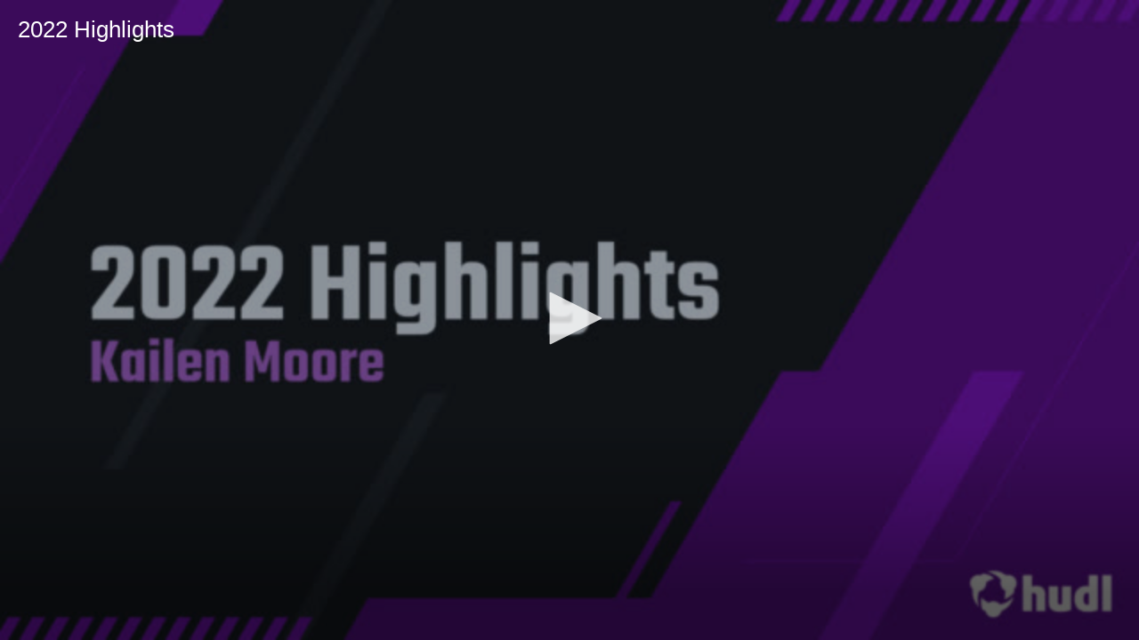

--- FILE ---
content_type: text/html; charset=utf-8
request_url: https://www.hudl.com/embed/athlete/13460257/highlights/636be0dc32e77d047ccdaba6
body_size: 4764
content:








<!DOCTYPE html>
<!--[if lt IE 9]>    <html class="no-js lt-ie9 "> <![endif]-->
<!--[if IE 9]>       <html class="no-js ie9 "> <![endif]-->
<!--[if gte IE 9]><!-->
<html class="no-js ">
<!--<![endif]-->
  <head>


    <script nonce="B6l6r4GZxP6soM2E/N5ArMAO">window.__hudlEmbed={"hudl":{"userId":null,"backdoorUserId":null,"currentTeamId":null},"config":{"baseImageUri":"https://sc.hudl.com/images/","staticContentBaseUrl":"http://sc.hudl.com/","staticContentSecureBaseUrl":"https://sc.hudl.com/"},"resources":{},"data":{"communityContent":{"communityContentId":{"type":2,"relatedId":"636be0dc32e77d047ccdaba6","secondaryRelatedId":"13460257"},"disableAds":false,"onImpressionTrackingPixels":null,"onPlayTrackingPixels":null,"onReactionTrackingPixels":null,"onShareTrackingPixels":null,"onVideoCompleteTrackingPixels":null,"onVideoFirstQuartileTrackingPixels":null,"onVideoMidpointQuartileTrackingPixels":null,"onVideoThirdQuartileTrackingPixels":null},"embeddablePlayer":{"jwPlayerConfig":{"enableAds":true,"licenseKey":"/gIG/kPuSEtv2xjMFZ6vtYsI7Wx1Ih73QvGi/w==","jwPlayerScript":"https://sc.hudl.com/js/highlights/build-output/lib/jwplayer/jwplayer.js","vastTags":{"video_AthleteFeaturePlayer":"https://pubads.g.doubleclick.net/gampad/ads?sz=640x480\u0026iu=/29795821/Video_AthleteFeaturePlayer\u0026ciu_szs\u0026impl=s\u0026gdfp_req=1\u0026env=vp\u0026output=xml_vast2\u0026unviewed_position_start=1\u0026url=[referrer_url]\u0026correlator=[timestamp]","video_EmbeddablePlayer":"https://pubads.g.doubleclick.net/gampad/ads?sz=640x480\u0026iu=/29795821/Video_EmbeddablePlayer\u0026ciu_szs\u0026impl=s\u0026gdfp_req=1\u0026env=vp\u0026output=xml_vast2\u0026unviewed_position_start=1\u0026url=[referrer_url]\u0026correlator=[timestamp]","video_EmbeddablePlayer_Mobile":"https://pubads.g.doubleclick.net/gampad/ads?sz=640x480\u0026iu=/29795821/Video_EmbeddablePlayer_Mobile\u0026impl=s\u0026gdfp_req=1\u0026env=vp\u0026output=vast\u0026unviewed_position_start=1\u0026url=[referrer_url]\u0026description_url=[description_url]\u0026correlator=[timestamp]","video_TimelineEmbeddablePlayer":"https://pubads.g.doubleclick.net/gampad/ads?sz=640x480\u0026iu=/29795821/Video_TeamTimeline_Desktop\u0026impl=s\u0026gdfp_req=1\u0026env=vp\u0026output=xml_vast2\u0026unviewed_position_start=1\u0026url=[referrer_url]\u0026correlator=[timestamp]","video_TimelineEmbeddablePlayer_Mobile":"https://pubads.g.doubleclick.net/gampad/ads?sz=640x480\u0026iu=/29795821/Video_TeamTimeline_Mobile\u0026impl=s\u0026gdfp_req=1\u0026env=vp\u0026output=xml_vast2\u0026unviewed_position_start=1\u0026url=[referrer_url]\u0026correlator=[timestamp]","team_VideoPageEmbed":"https://pubads.g.doubleclick.net/gampad/ads?sz=640x480\u0026iu=/29795821/Video_TeamVideoPage_Embed_Desktop\u0026impl=s\u0026gdfp_req=1\u0026env=vp\u0026output=xml_vast2\u0026unviewed_position_start=1\u0026url=[referrer_url]\u0026description_url=[description_url]\u0026correlator=[timestamp]","team_VideoPageEmbed_Mobile":"https://pubads.g.doubleclick.net/gampad/ads?sz=640x480\u0026iu=/29795821/Video_TeamVideoPage_Embed_Mobile\u0026impl=s\u0026gdfp_req=1\u0026env=vp\u0026output=xml_vast2\u0026unviewed_position_start=1\u0026url=[referrer_url]\u0026description_url=[description_url]\u0026correlator=[timestamp]","video_VideoPage":"https://pubads.g.doubleclick.net/gampad/ads?sz=640x480\u0026iu=/29795821/Video_VideoPage\u0026ciu_szs\u0026impl=s\u0026gdfp_req=1\u0026env=vp\u0026output=xml_vast2\u0026unviewed_position_start=1\u0026url=[referrer_url]\u0026correlator=[timestamp]","video_VideoPage_Mobile":"https://pubads.g.doubleclick.net/gampad/ads?sz=640x480\u0026iu=/29795821/Video_VideoPage_Mobile\u0026impl=s\u0026gdfp_req=1\u0026env=vp\u0026output=xml_vast2\u0026unviewed_position_start=1\u0026url=[referrer_url]\u0026description_url=[description_url]\u0026correlator=[timestamp]","sbNation_Video":"https://pubads.g.doubleclick.net/gampad/ads?sz=640x480\u0026iu=/29795821/SBNation_Video\u0026impl=s\u0026gdfp_req=1\u0026env=vp\u0026output=xml_vast2\u0026unviewed_position_start=1\u0026url=[referrer_url]\u0026description_url=[description_url]\u0026correlator=[timestamp]","cbsSports":"https://pubads.g.doubleclick.net/gampad/ads?sz=640x480\u0026iu=/29795821/CBS247SportsDESKTOP\u0026impl=s\u0026gdfp_req=1\u0026env=vp\u0026output=vast\u0026unviewed_position_start=1\u0026url=[referrer_url]\u0026description_url=[description_url]\u0026correlator=[timestamp]\u0026ad_rule=0\u0026nofb=1","cbsSports_Mobile":"https://pubads.g.doubleclick.net/gampad/ads?sz=640x480\u0026iu=/29795821/CBS247SportsMOBILE\u0026impl=s\u0026gdfp_req=1\u0026env=vp\u0026output=vast\u0026unviewed_position_start=1\u0026url=[referrer_url]\u0026description_url=[description_url]\u0026correlator=[timestamp]\u0026ad_rule=0\u0026nofb=1","usaToday":"https://pubads.g.doubleclick.net/gampad/ads?sz=640x480\u0026iu=/29795821/USATodayHighSchoolSportsUNIVERSAL\u0026impl=s\u0026gdfp_req=1\u0026env=vp\u0026output=vast\u0026unviewed_position_start=1\u0026url=[referrer_url]\u0026description_url=[description_url]\u0026correlator=[timestamp]","varsityViews":"https://pubads.g.doubleclick.net/gampad/ads?sz=640x480\u0026iu=/29795821/VarsityViewsUNIVERSAL\u0026impl=s\u0026gdfp_req=1\u0026env=vp\u0026output=vast\u0026unviewed_position_start=1\u0026url=[referrer_url]\u0026description_url=[description_url]\u0026correlator=[timestamp]","ketv":"https://pubads.g.doubleclick.net/gampad/ads?sz=640x480\u0026iu=/29795821/KETV_Embed\u0026impl=s\u0026gdfp_req=1\u0026env=vp\u0026output=vast\u0026unviewed_position_start=1\u0026url=[referrer_url]\u0026description_url=[description_url]\u0026correlator=[timestamp]","nasAthletics":"https://pubads.g.doubleclick.net/gampad/ads?sz=640x480\u0026iu=/29795821/Nat_Am_Sports_Redirect\u0026impl=s\u0026gdfp_req=1\u0026env=vp\u0026output=vast\u0026unviewed_position_start=1\u0026url=[referrer_url]\u0026description_url=[description_url]\u0026correlator=[timestamp]"},"autoPlay":false,"mute":false,"vastTag":"https://pubads.g.doubleclick.net/gampad/ads?sz=640x480\u0026iu=/29795821/Video_EmbeddablePlayer\u0026ciu_szs\u0026impl=s\u0026gdfp_req=1\u0026env=vp\u0026output=xml_vast2\u0026unviewed_position_start=1\u0026url=[referrer_url]\u0026correlator=[timestamp]","mobileVastTag":"https://pubads.g.doubleclick.net/gampad/ads?sz=640x480\u0026iu=/29795821/Video_EmbeddablePlayer_Mobile\u0026impl=s\u0026gdfp_req=1\u0026env=vp\u0026output=vast\u0026unviewed_position_start=1\u0026url=[referrer_url]\u0026description_url=[description_url]\u0026correlator=[timestamp]"},"video":{"renderedUri":"https://vf.hudl.com/p-highlights/User/13460257/636be0dc32e77d047ccdaba6/aa5e1de6_720.mp4?v=59B19BAE2209DB08","thumbnailUri":"https://vf.hudl.com/p-highlights/User/13460257/636be0dc32e77d047ccdaba5/27e71526_360.jpg?v=BC36A1C72209DB08","videos":{"mobile":"https://vf.hudl.com/p-highlights/User/13460257/636be0dc32e77d047ccdaba6/aa5e1de6_360.mp4?v=59B19BAE2209DB08","sd":"https://vf.hudl.com/p-highlights/User/13460257/636be0dc32e77d047ccdaba6/aa5e1de6_480.mp4?v=59B19BAE2209DB08","hd":"https://vf.hudl.com/p-highlights/User/13460257/636be0dc32e77d047ccdaba6/aa5e1de6_720.mp4?v=59B19BAE2209DB08"},"title":"2022 Highlights","reason":null,"communityContentId":{"type":2,"relatedId":"636be0dc32e77d047ccdaba6","secondaryRelatedId":"13460257"},"duration":"00:02:25.2000000","isPrivate":false,"ownerName":"Kailen Moore","ownerNamePosessive":"Kailen Moore\u0027s","ownerJersey":null,"ownerPosition":null,"videoPageUrl":"/video/3/13460257/636be0dc32e77d047ccdaba6","shortenedVideoPageUrl":"http://www.hudl.com/v/2Jn8T3","embeddablePlayerUrl":"//www.hudl.com/embed/video/3/13460257/636be0dc32e77d047ccdaba6","embedCode":"\u003ciframe src=\u0027//www.hudl.com/embed/video/3/13460257/636be0dc32e77d047ccdaba6\u0027 width=\u0027640\u0027 height=\u0027360\u0027 frameborder=\u00270\u0027 allowfullscreen\u003e\u003c/iframe\u003e","twitterShareText":"Check out 2022 Highlights by Kailen Moore on @hudl","metadata":null},"isTimeline":false,"autoAdvance":true,"referrerUrl":null,"displayAdEnabled":false,"displayAdTag":"div-gpt-ad-1485315684985-0","displayAdTagBlockedReferrers":"247sports.com,hudl.com","displayAdData":{"isLogIn":false,"isRecruit":false,"isCoachAd":false,"isAthlete":false,"userGradYear":0,"userTopRole":"Unregistered","userGender":null,"userRegion":null,"userSport":null,"userPosition":null,"adContext":null,"nonPersonalizedAds":false,"contentGradYear":2023,"containerType":"","contentSeries":"CustomReel","contentSport":"Football","contentRegion":"LA","contentGender":"Male"}},"jwPlayer":{"enableAds":true,"licenseKey":"/gIG/kPuSEtv2xjMFZ6vtYsI7Wx1Ih73QvGi/w==","jwPlayerScript":"https://sc.hudl.com/js/highlights/build-output/lib/jwplayer/jwplayer.js","vastTags":{"video_AthleteFeaturePlayer":"https://pubads.g.doubleclick.net/gampad/ads?sz=640x480\u0026iu=/29795821/Video_AthleteFeaturePlayer\u0026ciu_szs\u0026impl=s\u0026gdfp_req=1\u0026env=vp\u0026output=xml_vast2\u0026unviewed_position_start=1\u0026url=[referrer_url]\u0026correlator=[timestamp]","video_EmbeddablePlayer":"https://pubads.g.doubleclick.net/gampad/ads?sz=640x480\u0026iu=/29795821/Video_EmbeddablePlayer\u0026ciu_szs\u0026impl=s\u0026gdfp_req=1\u0026env=vp\u0026output=xml_vast2\u0026unviewed_position_start=1\u0026url=[referrer_url]\u0026correlator=[timestamp]","video_EmbeddablePlayer_Mobile":"https://pubads.g.doubleclick.net/gampad/ads?sz=640x480\u0026iu=/29795821/Video_EmbeddablePlayer_Mobile\u0026impl=s\u0026gdfp_req=1\u0026env=vp\u0026output=vast\u0026unviewed_position_start=1\u0026url=[referrer_url]\u0026description_url=[description_url]\u0026correlator=[timestamp]","video_TimelineEmbeddablePlayer":"https://pubads.g.doubleclick.net/gampad/ads?sz=640x480\u0026iu=/29795821/Video_TeamTimeline_Desktop\u0026impl=s\u0026gdfp_req=1\u0026env=vp\u0026output=xml_vast2\u0026unviewed_position_start=1\u0026url=[referrer_url]\u0026correlator=[timestamp]","video_TimelineEmbeddablePlayer_Mobile":"https://pubads.g.doubleclick.net/gampad/ads?sz=640x480\u0026iu=/29795821/Video_TeamTimeline_Mobile\u0026impl=s\u0026gdfp_req=1\u0026env=vp\u0026output=xml_vast2\u0026unviewed_position_start=1\u0026url=[referrer_url]\u0026correlator=[timestamp]","team_VideoPageEmbed":"https://pubads.g.doubleclick.net/gampad/ads?sz=640x480\u0026iu=/29795821/Video_TeamVideoPage_Embed_Desktop\u0026impl=s\u0026gdfp_req=1\u0026env=vp\u0026output=xml_vast2\u0026unviewed_position_start=1\u0026url=[referrer_url]\u0026description_url=[description_url]\u0026correlator=[timestamp]","team_VideoPageEmbed_Mobile":"https://pubads.g.doubleclick.net/gampad/ads?sz=640x480\u0026iu=/29795821/Video_TeamVideoPage_Embed_Mobile\u0026impl=s\u0026gdfp_req=1\u0026env=vp\u0026output=xml_vast2\u0026unviewed_position_start=1\u0026url=[referrer_url]\u0026description_url=[description_url]\u0026correlator=[timestamp]","video_VideoPage":"https://pubads.g.doubleclick.net/gampad/ads?sz=640x480\u0026iu=/29795821/Video_VideoPage\u0026ciu_szs\u0026impl=s\u0026gdfp_req=1\u0026env=vp\u0026output=xml_vast2\u0026unviewed_position_start=1\u0026url=[referrer_url]\u0026correlator=[timestamp]","video_VideoPage_Mobile":"https://pubads.g.doubleclick.net/gampad/ads?sz=640x480\u0026iu=/29795821/Video_VideoPage_Mobile\u0026impl=s\u0026gdfp_req=1\u0026env=vp\u0026output=xml_vast2\u0026unviewed_position_start=1\u0026url=[referrer_url]\u0026description_url=[description_url]\u0026correlator=[timestamp]","sbNation_Video":"https://pubads.g.doubleclick.net/gampad/ads?sz=640x480\u0026iu=/29795821/SBNation_Video\u0026impl=s\u0026gdfp_req=1\u0026env=vp\u0026output=xml_vast2\u0026unviewed_position_start=1\u0026url=[referrer_url]\u0026description_url=[description_url]\u0026correlator=[timestamp]","cbsSports":"https://pubads.g.doubleclick.net/gampad/ads?sz=640x480\u0026iu=/29795821/CBS247SportsDESKTOP\u0026impl=s\u0026gdfp_req=1\u0026env=vp\u0026output=vast\u0026unviewed_position_start=1\u0026url=[referrer_url]\u0026description_url=[description_url]\u0026correlator=[timestamp]\u0026ad_rule=0\u0026nofb=1","cbsSports_Mobile":"https://pubads.g.doubleclick.net/gampad/ads?sz=640x480\u0026iu=/29795821/CBS247SportsMOBILE\u0026impl=s\u0026gdfp_req=1\u0026env=vp\u0026output=vast\u0026unviewed_position_start=1\u0026url=[referrer_url]\u0026description_url=[description_url]\u0026correlator=[timestamp]\u0026ad_rule=0\u0026nofb=1","usaToday":"https://pubads.g.doubleclick.net/gampad/ads?sz=640x480\u0026iu=/29795821/USATodayHighSchoolSportsUNIVERSAL\u0026impl=s\u0026gdfp_req=1\u0026env=vp\u0026output=vast\u0026unviewed_position_start=1\u0026url=[referrer_url]\u0026description_url=[description_url]\u0026correlator=[timestamp]","varsityViews":"https://pubads.g.doubleclick.net/gampad/ads?sz=640x480\u0026iu=/29795821/VarsityViewsUNIVERSAL\u0026impl=s\u0026gdfp_req=1\u0026env=vp\u0026output=vast\u0026unviewed_position_start=1\u0026url=[referrer_url]\u0026description_url=[description_url]\u0026correlator=[timestamp]","ketv":"https://pubads.g.doubleclick.net/gampad/ads?sz=640x480\u0026iu=/29795821/KETV_Embed\u0026impl=s\u0026gdfp_req=1\u0026env=vp\u0026output=vast\u0026unviewed_position_start=1\u0026url=[referrer_url]\u0026description_url=[description_url]\u0026correlator=[timestamp]","nasAthletics":"https://pubads.g.doubleclick.net/gampad/ads?sz=640x480\u0026iu=/29795821/Nat_Am_Sports_Redirect\u0026impl=s\u0026gdfp_req=1\u0026env=vp\u0026output=vast\u0026unviewed_position_start=1\u0026url=[referrer_url]\u0026description_url=[description_url]\u0026correlator=[timestamp]"},"autoPlay":false,"mute":false,"vastTag":"https://pubads.g.doubleclick.net/gampad/ads?sz=640x480\u0026iu=/29795821/Video_EmbeddablePlayer\u0026ciu_szs\u0026impl=s\u0026gdfp_req=1\u0026env=vp\u0026output=xml_vast2\u0026unviewed_position_start=1\u0026url=[referrer_url]\u0026correlator=[timestamp]","mobileVastTag":"https://pubads.g.doubleclick.net/gampad/ads?sz=640x480\u0026iu=/29795821/Video_EmbeddablePlayer_Mobile\u0026impl=s\u0026gdfp_req=1\u0026env=vp\u0026output=vast\u0026unviewed_position_start=1\u0026url=[referrer_url]\u0026description_url=[description_url]\u0026correlator=[timestamp]"},"highlightViewTracking":{"enableThresholdLogging":true,"shortThreshold":3,"longThreshold":10},"highlightPlaybackTracking":{"enableBufferLogging":true,"bufferThreshold":2},"advertisingData":{"hasLogIn":false,"reelLength":145,"isLogIn":false,"isRecruit":false,"isCoachAd":false,"isAthlete":false,"userGradYear":0,"userTopRole":"Unregistered","userGender":null,"userRegion":null,"userSport":null,"userPosition":null,"adContext":null,"nonPersonalizedAds":false,"contentGradYear":2023,"containerType":"","contentSeries":"CustomReel","contentSport":"Football","contentRegion":"LA","contentGender":"Male"},"isMobile":false,"isTimeline":false,"autoAdvance":true},"model":{},"services":{}};</script>

    
    

    
        <link rel="stylesheet" href="/Css/highlights/embeddable-player-v2.css?v=403aaab08f32cd01264359d5c568d3dd929e1ab5" type="text/css" nonce="JySxTG414Lbfm6BddHvj3AhN" />
    
    <base target="_parent"/> 





    <title>Highlights - Hudl</title>

    
    
    <link rel="canonical" href="/video/3/13460257/636be0dc32e77d047ccdaba6" />

    <meta property="og:url"                 content="/video/3/13460257/636be0dc32e77d047ccdaba6"/>
    <meta property="og:title"               content="2022 Highlights"/>
    <meta property="og:image"               content="https://vf.hudl.com/p-highlights/User/13460257/636be0dc32e77d047ccdaba5/27e71526_360.jpg?v=BC36A1C72209DB08"/>

    <meta property="og:video"               content="https://vf.hudl.com/p-highlights/User/13460257/636be0dc32e77d047ccdaba6/aa5e1de6_720.mp4?v=59B19BAE2209DB08"/>
    <meta property="og:video:secure_url"    content="https://vf.hudl.com/p-highlights/User/13460257/636be0dc32e77d047ccdaba6/aa5e1de6_720.mp4?v=59B19BAE2209DB08"/>
    <meta property="og:video:type"          content="video/mp4"/>
    <meta property="og:video:width"         content="640">
    <meta property="og:video:height"        content="360">

    <meta property="og:site_name"           content="Hudl Highlights"/>
    <meta property="og:description"         content="Watch 2022 Highlights on Hudl"/>

    <meta name="twitter:card"               content="player">
    <meta name="twitter:url"                content="/video/3/13460257/636be0dc32e77d047ccdaba6">
    <meta name="twitter:title"              content="2022 Highlights">
    <meta name="twitter:description"        content="Watch 2022 Highlights on Hudl"/>
    <meta name="twitter:image"              content="https://vf.hudl.com/p-highlights/User/13460257/636be0dc32e77d047ccdaba5/27e71526_360.jpg?v=BC36A1C72209DB08">
    <meta name="twitter:player"             content="//www.hudl.com/embed/video/3/13460257/636be0dc32e77d047ccdaba6">
    <meta name="twitter:player:stream"      content="https://vf.hudl.com/p-highlights/User/13460257/636be0dc32e77d047ccdaba6/aa5e1de6_720.mp4?v=59B19BAE2209DB08">
    <meta name="twitter:player:width"       content="640">
    <meta name="twitter:player:height"      content="360">

    <meta name="description" content="Watch 2022 Highlights on Hudl" />
    <meta name="viewport" content="width=device-width, initial-scale=1.0, user-scalable=0, minimum-scale=1.0, maximum-scale=1.0">
    <meta name="apple-mobile-web-app-capable" content="yes">
    <meta name="apple-mobile-web-app-status-bar-style" content="black">


    <meta charset="utf-8">
    <meta name="viewport" content="width=device-width, initial-scale=1, user-scalable=no">
    <link rel="apple-touch-icon-precomposed" href="/images/public/touch-icon-iphone.png" />

    <!-- Are you an amazing app developer? Join us! http://www.hudl.com/jobs -->

    <meta name="msApplication-ID" content="Hudl.Hudl" />
    <meta name="msApplication-PackageFamilyName" content="Hudl.Hudl_a78m69n1qrgkm"/>

  </head>
  <body class="" ontouchstart="">
    
    <!-- ui plugins initialized -->



<noscript>
    <div class="embed-error-container">
  <div class="embed-error-message">
      <div class="alert">
          <h3 class="title">Sorry, you need JavaScript to watch this video</h3>
      </div>
      <div class="help">
          <a href="/video/3/13460257/636be0dc32e77d047ccdaba6">
              <p>Watch on Hudl.com</p>
              <i class="icon-launch "><svg version="1.1" 
	 xmlns="http://www.w3.org/2000/svg" xmlns:xlink="http://www.w3.org/1999/xlink" x="0px" y="0px" viewBox="0 0 612 792"
	 xml:space="preserve">
<g>
	<path d="M413.6,615.5c0,10.7-9,19.7-19.8,19.7H86.5c-10.7,0-19.8-9-19.8-19.7V308.1c0-10.7,9.1-19.8,19.8-19.8h161.9l66.7-66.7
		H86.5C38.9,221.7,0,260.6,0,308.1v307.4C0,663.1,38.9,702,86.5,702h307.4c47.6,0,86.5-38.9,86.5-86.5V386.9l-66.7,66.7V615.5z"/>
	<polygon points="302.4,112.5 401,211.2 220.3,392 310,481.7 490.8,300.9 589.5,399.6 612,90 	"/>
</g>
</svg></i>
          </a>
      </div>
   </div>
</div>

</noscript>

<div class="player-container">
    <div id="player"></div>
</div>

    

    
        <span><script type="text/javascript" nonce="JySxTG414Lbfm6BddHvj3AhN">window.__hudlEmbed = window.__hudlEmbed || {}; window.__hudlEmbed.requireConfig = {"mainModules":[{"moduleName":"embeddable-player/main-v2","loadName":"build-output/embeddable-player/main-v2"}],"rawConfig":{"baseUrl":"/Js/highlights/"}};</script><script type="text/javascript" nonce="JySxTG414Lbfm6BddHvj3AhN" src="/bundles/highlights/hudlBaseModern.js?v=8d68651d7afb7cff050aac519aa479e99a6b4d5a"></script></span>

    


    <script type="text/javascript" data-script-id="PerformanceMonitoringEmbeddedScriptTag" nonce="B6l6r4GZxP6soM2E/N5ArMAO">window.__hudlPerformanceConfig = {"contentSelector":"","scriptIsAsync":false};
/*
* This file is inlined into all page headers when performance monitoring is enabled. It will be minified on prod,
* but should still be kept trimmed as best as possible.
*/
(function (window, document) {
    // These should exist on any supported browser. If not, then don't worry about tracking anything.
    if (!(document.querySelector && window.performance && performance.timing)) {
        return;
    }
    if (!window.__hudlPerformanceConfig) {
        console.error('Missing performance timing config.');
        return;
    }

    var timing = performance.timing;
    // Track full page loading time, including redirect to match Google Analytics behavior (https://support.google.com/analytics/answer/1205784?hl=en)
    var requestStartTime = timing.fetchStart - (timing.redirectEnd - timing.redirectStart);
    var config = window.__hudlPerformanceConfig;
    var contentElementSelector = config.contentSelector;
    var scriptIsAsync = config.scriptIsAsync;
    var onMetricsCollectedCallbacks = [];
    var contentElement = null;
    var scriptIsReady = false;
    var pageIsLoaded = false;
    var bodyIsRendered = false;
    var contentIsRendered = false;
    var metricsAreCollected = false;
    // Time until we log a warning if metrics have not been collected (to debug stalled pages)
    var loadFailedWarningDelay = 15 * 1000;
    // Check rendering at 60 fps
    var renderingCheckInterval = 1000 / 60;
    var metrics = {};

    // Event names - changing these affects analytics reporting
    var scriptReadyEvent = 'Time to JavaScript Ready';
    var bodyRenderedEvent = 'Time to First Render';
    var contentRenderedEvent = 'Time to Main Content Rendered';
    var domParsingEvent = 'DOM Parsing Time';
    var pageLoadedEvent = 'Page Load Time';

    function recordMetric (name, time) {
        metrics[name] = time;
    }

    function eventComplete (name) {
        var stopTime = +new Date();
        recordMetric(name, stopTime - requestStartTime);
    }

    function enqueueMetricsCollectedCallback (func) {
        onMetricsCollectedCallbacks.push(func);
    }

    var collectionTimeout = setTimeout(function () {
        if (!metricsAreCollected) {
            // Log warning that there is likely a configuration issue
            console.warn('Performance metrics have not been collected after ' + (loadFailedWarningDelay / 1000) + ' seconds. http://bit.ly/hudl-performance-monitoring-console-warning');
//            timeoutWarningLogged = true;
            // In the case that this was just an excessive delay, log so we know there isn't a configuration issue
            enqueueMetricsCollectedCallback(function () {
                console.log('Performance metrics have been successfully collected.');
            });
        }
    }, loadFailedWarningDelay);


    function tryCompleteMetrics () {
        if (pageIsLoaded && scriptIsReady && bodyIsRendered && contentIsRendered) {
            clearTimeout(collectionTimeout);
            metricsAreCollected = true;

            var func;
            while (typeof (func = onMetricsCollectedCallbacks.shift()) === 'function') {
                try {
                    func(metrics);
                } catch (e) {
                    console.error('Error executing callback:', e);
                }
            }
        }
    }

    function onScriptReady () {
        if (scriptIsReady) {
            console.warn('Script ready already invoked.');
        }
        eventComplete(scriptReadyEvent);
        scriptIsReady = true;
        tryCompleteMetrics();
    }

    function hasSize (elem) {
        return elem && elem.clientHeight && elem.clientWidth;
    }

    function checkRendering () {
        if (!bodyIsRendered) {
            if (hasSize(document.body)) {
                bodyIsRendered = true;
                eventComplete(bodyRenderedEvent);
            }
        }
        if (bodyIsRendered && !contentIsRendered) {
            if (!contentElementSelector) {
                contentIsRendered = true;
                eventComplete(contentRenderedEvent);
            } else {
                if (hasSize(contentElement || (contentElement = document.querySelector(contentElementSelector)))) {
                    contentIsRendered = true;
                    eventComplete(contentRenderedEvent);
                }
            }
        }
        if (!bodyIsRendered || !contentIsRendered) {
            setTimeout(checkRendering, renderingCheckInterval);
        }
        tryCompleteMetrics();
    }

    function onLoad () {
        pageIsLoaded = true;
        eventComplete(pageLoadedEvent);
        // Time spent processing the DOM
        recordMetric(domParsingEvent, timing.domInteractive - timing.domLoading);
        if (!scriptIsAsync) {
            onScriptReady();
        }
        tryCompleteMetrics();
    }


    var oldOnload = window.onload;
    window.onload = typeof oldOnload === 'function' ? function () {
        oldOnload();
        onLoad();
    } : onLoad;


    checkRendering();

    // Not storing on the Hudl object because it likely doesn't exist yet and we can't depend on it not getting overwritten if we create it.
    // Exporting this last so its presence indicates the feature was fully initialized and *should* be functioning properly.
    window._hudlPerformanceTiming = {
        onMetricsCollected: enqueueMetricsCollectedCallback,
        asyncScriptReady: function () {
            if (!scriptIsAsync) {
                console.warn('asyncScriptReady called but page is not configured for async JavaScript loading.');
            }
            onScriptReady();
        },
        _metrics: metrics
    };
}(window, document));
</script>
  </body>
</html>


--- FILE ---
content_type: text/css
request_url: https://www.hudl.com/Css/highlights/embeddable-player-v2.css?v=403aaab08f32cd01264359d5c568d3dd929e1ab5
body_size: 30296
content:
* {
  -webkit-box-sizing: border-box;
  -moz-box-sizing: border-box;
  box-sizing: border-box; }

/*doc
---
title: Reset
name: 03-Reset
category: Elements
---

We use the Eric Meyer reset with the addition of setting the default font to **Trade**, removing text-decoration on links, giving everything a line-height of 1, using `-webkit-font-smoothing: antialiased`, and setting  `-webkit-tap-highlight-color: transparent`.

*/
html, body, div, span, applet, object, iframe,
h1, h2, h3, h4, h5, h6, p, blockquote, pre,
a, abbr, acronym, address, big, cite, code,
del, dfn, em, img, ins, kbd, q, s, samp,
small, strike, strong, sub, sup, tt, var,
b, u, i, center,
dl, dt, dd, ol, ul, li,
fieldset, form, label, legend,
table, caption, tbody, tfoot, thead, tr, th, td,
article, aside, canvas, details, embed,
figure, figcaption, footer, header, hgroup,
menu, nav, output, ruby, section, summary,
time, mark, audio, video {
  margin: 0;
  padding: 0;
  border: 0;
  font-size: 100%;
  font: inherit;
  vertical-align: baseline; }

/* HTML5 display-role reset for older browsers */
article, aside, details, figcaption, figure,
footer, header, hgroup, menu, nav, section {
  display: block; }

ol, ul {
  list-style: none; }

blockquote, q {
  quotes: none; }

blockquote:before, blockquote:after,
q:before, q:after {
  content: '';
  content: none; }

table {
  border-collapse: collapse;
  border-spacing: 0; }

* {
  box-sizing: border-box; }

body {
  line-height: 1;
  font-family: trade, sans-serif;
  -webkit-font-smoothing: antialiased;
  -webkit-tap-highlight-color: transparent; }

a {
  text-decoration: none; }

/*doc
---
title: Variables
name: 01-variables
category: Elements
---

### Colors

#### Dark UI Colors

<div class="ko-color-blocks">
    <div class="ko-color-block-ui_dark_color">
        <div>$dui_dark_color</div>
        <div>#232A31</div>
    </div>
    <div class="ko-color-block-ui_dark_medium_color">
        <div>$ui_dark_medium_color</div>
        <div>#38434F</div>
    </div>
    <div class="ko-color-block-ui_dark_light_color">
        <div>$ui_dark_light_color</div>
        <div>#4E5D6C</div>
    </div>
</div>

#### Gray UI Colors

<div class="ko-color-blocks">
    <div class="ko-color-block-ui_gray_color">
        <div>$ui_gray_color</div>
        <div>#8A8A8A</div>
    </div>
    <div class="ko-color-block-ui_gray_medium_color">
        <div>$ui_gray_medium_color</div>
        <div>#E8E8E8</div>
    </div>
    <div class="ko-color-block-ui_gray_light_color">
        <div>$ui_gray_light_color</div>
        <div>#F5F5F5</div>
    </div>
</div>

#### Accent UI Colors

<div class="ko-color-blocks">
    <div class="ko-color-block-ui_blue_color">
        <div>$ui_blue_color</div>
        <div>#00AEEF</div>
    </div>
    <div class="ko-color-block-ui_orange_color">
        <div>$ui_orange_color</div>
        <div>#FF6600</div>
    </div>
</div>

#### Alert UI Colors

<div class="ko-color-blocks">
    <div class="ko-color-block-ui_red_color">
        <div>$ui_red_color</div>
        <div>#D81D1D</div>
    </div>
    <div class="ko-color-block-ui_yellow_color">
        <div>$ui_yellow_color</div>
        <div>#FABE39</div>
    </div>
    <div class="ko-color-block-ui_green_color">
        <div>$ui_green_color</div>
        <div>#6AA220</div>
    </div>
</div>

#### Grayscale UI Text Colors

<div class="ko-color-blocks">
    <div class="ko-color-block-ui_text_dark_color">
        <div>$ui_text_dark_color</div>
        <div>#333333</div>
    </div>
    <div class="ko-color-block-ui_text_medium_color">
        <div>$ui_text_medium_color</div>
        <div>#666666</div>
    </div>
    <div class="ko-color-block-ui_text_light_color">
        <div>$ui_text_light_color</div>
        <div>#999999</div>
    </div>
</div>
<div class="ko-color-blocks">
    <div class="ko-color-block-ui_text_extra_light_color">
        <div>$ui_text_extra_light_color</div>
        <div>#CCCCCC</div>
    </div>
</div>

#### Base UI Colors

<div class="ko-color-blocks">
    <div class="ko-color-block-ui_black_color">
        <div>$ui_black_color</div>
        <div>#FFFFFF</div>
    </div>
    <div class="ko-color-block-ui_white_color">
        <div>$ui_white_color</div>
        <div>#000000</div>
    </div>
</div>

#### Team Colors

<div class="ko-color-blocks">
    <div class="ko-color-block-tagging_team_white_color">
        <div>$tagging_team_white_color</div>
        <div>#E9E9E9</div>
    </div>
    <div class="ko-color-block-tagging_team_gray_color">
        <div>$tagging_team_gray_color</div>
        <div>#8C9196</div>
    </div>
    <div class="ko-color-block-tagging_team_black_color">
        <div>$tagging_team_black_color</div>
        <div>#404040</div>
    </div>
</div>

<div class="ko-color-blocks">
    <div class="ko-color-block-tagging_team_yellow_color">
        <div>$tagging_team_yellow_color</div>
        <div>#FFDD30</div>
    </div>
    <div class="ko-color-block-tagging_team_orange_color">
        <div>$tagging_team_orange_color</div>
        <div>#ED9827</div>
    </div>
    <div class="ko-color-block-tagging_team_red_color">
        <div>$tagging_team_red_color</div>
        <div>#DF4953</div>
    </div>
</div>

<div class="ko-color-blocks">
    <div class="ko-color-block-tagging_team_green_color">
        <div>$tagging_team_green_color</div>
        <div>#42BE39</div>
    </div>
    <div class="ko-color-block-tagging_team_blue_color">
        <div>$tagging_team_blue_color</div>
        <div>#3985BE</div>
    </div>
    <div class="ko-color-block-tagging_team_purple_color">
        <div>$tagging_team_purple_color</div>
        <div>#9F62B1</div>
    </div>
</div>

### Font Sizes

These should really be used by the `font-size()` mixin to maintain consistent typography. The possible values are (from smallest to largest): **small**, **p**, and **5** to **1** (or **h5** to **h1** if that's your jam).

### Z-index

Try to stick to the variables defined here for z-index values, e.g., `z-index: $z-1` instead of arbitrary numbers. The possible values are: **z-1** (100) to **z-7** (700).

### Transition Lengths

Again, try to stick to these instead of arbitrary values. The possible values are: **t-quick** (0.2s), **t-med** (0.3s), and **t-slow** (0.5s).

### Common Breakpoints

Put breakpoints that you end up referencing a lot here and give it a prefix of `b-`, e.g., `b-showdesktop`. These are usually referenced by the `respond()` mixin.

*/
/*doc
---
title: Mixins
name: 02-mixins
category: Elements
---

### Bourbon & Neat

First off, be aware that we're using [Bourbon](http://bourbon.io/docs/) and [Neat](http://neat.bourbon.io/docs/) in Kickoff. Read up on their documentation to familiarize yourself with the mixins we get with those libraries.

### Respond()

This is our main responsive design mixin. It's built in mobile-first fashion and uses `em`s as the unit, and here's the usage:


```
.widget {

    // Default mobile-first styles here

    @include respond(20) {
        // Styles for screens from 20ems on up
    }

    @include respond(55) {
        // Styles for screens from 55rems on up
    }

    @include respond($b-showdesktop) {
        // Styles for screens from this variable on up
    }

}
```

There's an optional `ie` argument that you can pass in if you also want these styles to apply to IE8 since that browser doesn't like media queries.


```
.widget {

    // Default mobile-first styles here

    @include respond(20, ie) {
        // Styles for screens from 20ems on up and IE8
    }

}
```

Finally, the mixin applies ALL the styles to any page with a class of `desktop-only` on the `<body>`. This is to support older non-responsive and non-mobile-first pages.

### Font sizes

We've got a mixin for maintaining consistent font-sizes on a nice typographic scale. Any time you need to change the font size of an element, please use this mixin.
The possible values are (from smallest to largest): **small**, **p**, **5**, **4**, **3**, **2**, and **1**.

```
.widget {
    @include font-size(small) // .75rem
}

.widget {
    @include font-size(p) // default 1rem font size
}

.widget {
    @include font-size(5) // h5 size: 1.125rem
}

.widget {
    @include font-size(4) // h4 size: 1.3125rem
}

// etc

```

### Trade-heading()

A quick mixin for giving you that bold condensed trade heading that we all love. Pass in 'caps' to uppercase it, e.g., `trade-heading(caps)`

### Text-overflow()

For when you just don't have enough room. Hides overflow, doesn't wrap white-space and cuts off text with an ellipsis.

### CSS Spinner

There's a default `css-spinner` class that you can throw on any `<div>` but you'll likely want to customize it a bit.

```html_example
<div class="css-spinner"></div>
```

Here's how the mixin works if you want to put it on your own element and customize the colors.

```
.widget {

    // Arguments:
    // 1. border-width
    // 2. main color
    // 3. background color
    // 4. total width/height
    // 5. margin (optional. defaults to 0.)

    @include css-spinner(.5rem, $orange, $medium-gray, 4rem, 1rem);

}
```

*/
@-webkit-keyframes spinner-rotation {
  from {
    -webkit-transform: rotate(0deg); }

  to {
    -webkit-transform: rotate(359deg); } }
@-moz-keyframes spinner-rotation {
  from {
    -moz-transform: rotate(0deg); }

  to {
    -moz-transform: rotate(359deg); } }
@keyframes spinner-rotation {
  from {
    -webkit-transform: rotate(0deg);
    -moz-transform: rotate(0deg);
    -ms-transform: rotate(0deg);
    -o-transform: rotate(0deg);
    transform: rotate(0deg); }

  to {
    -webkit-transform: rotate(359deg);
    -moz-transform: rotate(359deg);
    -ms-transform: rotate(359deg);
    -o-transform: rotate(359deg);
    transform: rotate(359deg); } }
.css-spinner {
  -webkit-animation: spinner-rotation 0.75s infinite linear;
  -moz-animation: spinner-rotation 0.75s infinite linear;
  animation: spinner-rotation 0.75s infinite linear;
  clear: both;
  height: 4rem;
  width: 4rem;
  margin: 1rem auto 1rem auto;
  position: relative;
  border-top: 0.5rem solid #ff6600;
  border-left: 0.5rem solid #e8e8e8;
  border-bottom: 0.5rem solid #e8e8e8;
  border-right: 0.5rem solid #e8e8e8;
  border-radius: 100%;
  display: block; }
  .no-cssanimations .css-spinner {
    display: none; }

.css-spinner-message {
  margin-bottom: 1.5rem;
  padding: 0 1.5rem;
  text-align: center;
  font-size: 1rem;
  font-style: italic;
  color: #8a8a8a; }
  .no-cssanimations .css-spinner-message {
    font-weight: bold;
    padding: 1.5rem;
    color: #ff6600;
    font-size: 20px; }

.ko-nav-mobile-menu-button,
.ko-nav-mobile-menu-right-button {
  height: 3rem;
  width: 3rem;
  font-weight: bold;
  border-right: 1px solid rgba(255, 255, 255, 0.1);
  display: -webkit-box;
  display: -moz-box;
  display: box;
  display: -webkit-flex;
  display: -moz-flex;
  display: -ms-flexbox;
  display: flex;
  -webkit-box-align: center;
  -moz-box-align: center;
  box-align: center;
  -webkit-align-items: center;
  -moz-align-items: center;
  -ms-align-items: center;
  -o-align-items: center;
  align-items: center;
  -ms-flex-align: center;
  -webkit-box-pack: center;
  -moz-box-pack: center;
  box-pack: center;
  -webkit-justify-content: center;
  -moz-justify-content: center;
  -ms-justify-content: center;
  -o-justify-content: center;
  justify-content: center;
  -ms-flex-pack: center;
  -webkit-transition: 0.2s;
  -moz-transition: 0.2s;
  transition: 0.2s;
  position: absolute;
  left: 0;
  top: 0;
  cursor: pointer; }
  .ko-nav-mobile-menu-button:hover,
  .ko-nav-mobile-menu-right-button:hover {
    background-color: #181d22; }
  .ko-nav-mobile-menu-button svg, .ko-nav-mobile-menu-button path, .ko-nav-mobile-menu-button polygon,
  .ko-nav-mobile-menu-right-button svg,
  .ko-nav-mobile-menu-right-button path,
  .ko-nav-mobile-menu-right-button polygon {
    fill: #ff6600; }
  .no-flexbox .ko-nav-mobile-menu-button:after, .no-flexbox
  .ko-nav-mobile-menu-right-button:after {
    content: "";
    display: table;
    clear: both; }
  .no-flexbox .ko-nav-mobile-menu-button svg,
  .no-flexbox .ko-nav-mobile-menu-button span,
  .no-flexbox .ko-nav-mobile-menu-button img, .no-flexbox
  .ko-nav-mobile-menu-right-button svg,
  .no-flexbox
  .ko-nav-mobile-menu-right-button span,
  .no-flexbox
  .ko-nav-mobile-menu-right-button img {
    height: 3rem;
    line-height: 3rem;
    vertical-align: middle;
    float: left; }
  .no-flexbox .ko-nav-mobile-menu-button, .no-flexbox
  .ko-nav-mobile-menu-right-button {
    text-align: center; }
  .ko-nav-mobile-menu-button svg, .ko-nav-mobile-menu-button path, .ko-nav-mobile-menu-button polygon,
  .ko-nav-mobile-menu-right-button svg,
  .ko-nav-mobile-menu-right-button path,
  .ko-nav-mobile-menu-right-button polygon {
    width: 1.5rem;
    height: 1.5rem; }
    .no-flexbox .ko-nav-mobile-menu-button svg, .no-flexbox .ko-nav-mobile-menu-button path, .no-flexbox .ko-nav-mobile-menu-button polygon, .no-flexbox
    .ko-nav-mobile-menu-right-button svg, .no-flexbox
    .ko-nav-mobile-menu-right-button path, .no-flexbox
    .ko-nav-mobile-menu-right-button polygon {
      display: inline-block;
      float: none;
      height: 3rem; }

.ko-nav-mobile-menu-right-button {
  left: auto;
  right: 0; }

a.ko-nav-team {
  height: 3rem;
  width: 3rem;
  font-weight: bold;
  border-right: 1px solid rgba(255, 255, 255, 0.1);
  display: -webkit-box;
  display: -moz-box;
  display: box;
  display: -webkit-flex;
  display: -moz-flex;
  display: -ms-flexbox;
  display: flex;
  -webkit-box-align: center;
  -moz-box-align: center;
  box-align: center;
  -webkit-align-items: center;
  -moz-align-items: center;
  -ms-align-items: center;
  -o-align-items: center;
  align-items: center;
  -ms-flex-align: center;
  -webkit-box-pack: center;
  -moz-box-pack: center;
  box-pack: center;
  -webkit-justify-content: center;
  -moz-justify-content: center;
  -ms-justify-content: center;
  -o-justify-content: center;
  justify-content: center;
  -ms-flex-pack: center;
  -webkit-transition: 0.2s;
  -moz-transition: 0.2s;
  transition: 0.2s;
  border-right: none;
  border-bottom: 1px solid rgba(255, 255, 255, 0.1);
  cursor: pointer;
  -webkit-box-pack: start;
  -moz-box-pack: start;
  box-pack: start;
  -webkit-justify-content: flex-start;
  -moz-justify-content: flex-start;
  -ms-justify-content: flex-start;
  -o-justify-content: flex-start;
  justify-content: flex-start;
  -ms-flex-pack: start; }
  a.ko-nav-team:hover {
    background-color: #181d22; }
  a.ko-nav-team svg, a.ko-nav-team path, a.ko-nav-team polygon {
    fill: #ff6600; }
  .no-flexbox a.ko-nav-team:after {
    content: "";
    display: table;
    clear: both; }
  .no-flexbox a.ko-nav-team svg,
  .no-flexbox a.ko-nav-team span,
  .no-flexbox a.ko-nav-team img {
    height: 3rem;
    line-height: 3rem;
    vertical-align: middle;
    float: left; }
  @media only screen and (min-width: 65em) {
    a.ko-nav-team {
      border-right: 1px solid rgba(255, 255, 255, 0.1);
      border-bottom: none; } }
  .desktop-only a.ko-nav-team {
    border-right: 1px solid rgba(255, 255, 255, 0.1);
    border-bottom: none; }
  .no-flexbox a.ko-nav-team {
    height: auto;
    padding-top: 0;
    padding-bottom: 0; }
  a.ko-nav-team .ko-nav-team-dudes {
    display: none;
    width: 1.5rem;
    height: 1.5rem; }
    @media only screen and (min-width: 65em) {
      a.ko-nav-team .ko-nav-team-dudes {
        display: block;
        margin-right: .5rem; } }
    .desktop-only a.ko-nav-team .ko-nav-team-dudes {
      display: block;
      margin-right: .5rem; }
  @media only screen and (min-width: 65em) {
    a.ko-nav-team .ko-nav-team-icon {
      display: none; } }
  .desktop-only a.ko-nav-team .ko-nav-team-icon {
    display: none; }
  a.ko-nav-team .ko-nav-team-icon svg {
    height: 1rem;
    width: 1rem; }
  a.ko-nav-team .ko-nav-team-arrow {
    display: none; }
    @media only screen and (min-width: 65em) {
      a.ko-nav-team .ko-nav-team-arrow {
        display: block; } }
    .desktop-only a.ko-nav-team .ko-nav-team-arrow {
      display: block; }
  a.ko-nav-team .ko-nav-team-name {
    display: block;
    margin: 0 0.375rem 0 0;
    color: #ff6600;
    max-width: 12rem;
    text-overflow: ellipsis;
    white-space: nowrap;
    overflow: hidden; }

.ko-nav-mobile-header, .ko-nav {
  z-index: 0; }
  @media only screen and (min-width: 65em) {
    .ko-nav-mobile-header, .ko-nav {
      z-index: 100; } }
  .desktop-only .ko-nav-mobile-header, .desktop-only .ko-nav {
    z-index: 100; }
  .ko-nav-mobile-header a, .ko-nav a {
    color: white;
    -webkit-transition: 0.2s;
    -moz-transition: 0.2s;
    transition: 0.2s; }

.ko-nav-icon {
  width: 1rem;
  height: 1rem;
  fill: rgba(255, 255, 255, 0.5);
  margin-right: .5rem; }
  .ko-nav-icon svg {
    height: 100%;
    width: 100%; }
  .ko-nav-icon path, .ko-nav-icon polygon {
    width: 1rem;
    height: 1rem;
    fill: rgba(255, 255, 255, 0.5); }
  @media only screen and (min-width: 65em) {
    .ko-nav-main-item .ko-nav-icon {
      display: none; } }
  .desktop-only .ko-nav-main-item .ko-nav-icon {
    display: none; }
  @media only screen and (min-width: 65em) {
    .ko-nav-help .ko-nav-icon, .ko-nav-sub .ko-nav-icon, .ko-nav-sub-double .ko-nav-icon {
      display: block; } }
  .desktop-only .ko-nav-help .ko-nav-icon, .desktop-only .ko-nav-sub .ko-nav-icon, .desktop-only .ko-nav-sub-double .ko-nav-icon {
    display: block; }
  .no-flexbox .ko-nav-icon {
    position: relative;
    top: 0.1875rem; }

.ko-nav-mobile-header {
  background-color: #232a31;
  height: 3rem;
  display: -webkit-box;
  display: -moz-box;
  display: box;
  display: -webkit-flex;
  display: -moz-flex;
  display: -ms-flexbox;
  display: flex;
  -webkit-box-align: center;
  -moz-box-align: center;
  box-align: center;
  -webkit-align-items: center;
  -moz-align-items: center;
  -ms-align-items: center;
  -o-align-items: center;
  align-items: center;
  -ms-flex-align: center;
  -webkit-box-pack: justify;
  -moz-box-pack: justify;
  box-pack: justify;
  -webkit-justify-content: space-between;
  -moz-justify-content: space-between;
  -ms-justify-content: space-between;
  -o-justify-content: space-between;
  justify-content: space-between;
  -ms-flex-pack: justify; }
  @media only screen and (min-width: 65em) {
    .ko-nav-mobile-header {
      display: none; } }
  html.no-rgba .ko-nav-mobile-header {
    display: none; }
  .desktop-only .ko-nav-mobile-header {
    display: none; }

.ko-mobile-title {
  text-align: center;
  width: 100%;
  font-size: 1.5rem;
  font-family: trade;
  font-weight: bold;
  text-transform: uppercase; }
  .no-flexbox .ko-mobile-title {
    line-height: 3rem; }

.ko-nav {
  position: absolute;
  top: 0;
  height: 100%;
  width: 16rem;
  background-color: #38434f;
  box-shadow: inset 0 0 2rem rgba(35, 42, 49, 0.75);
  -webkit-transition-property: -webkit-transform;
  -moz-transition-property: -moz-transform;
  transition-property: transform;
  -webkit-transition-duration: 0.3s;
  -moz-transition-duration: 0.3s;
  transition-duration: 0.3s; }
  @media only screen and (min-width: 65em) {
    .ko-nav {
      background: none; } }
  .desktop-only .ko-nav {
    background: none; }
  .ko-nav-sub-is-active .ko-nav {
    -webkit-transform: translateX(-100%);
    -moz-transform: translateX(-100%);
    -ms-transform: translateX(-100%);
    -o-transform: translateX(-100%);
    transform: translateX(-100%); }
    @media only screen and (min-width: 65em) {
      .ko-nav-sub-is-active .ko-nav {
        -webkit-transform: translateX(0);
        -moz-transform: translateX(0);
        -ms-transform: translateX(0);
        -o-transform: translateX(0);
        transform: translateX(0); } }
    .desktop-only .ko-nav-sub-is-active .ko-nav {
      -webkit-transform: translateX(0);
      -moz-transform: translateX(0);
      -ms-transform: translateX(0);
      -o-transform: translateX(0);
      transform: translateX(0); }
  .ko-nav-teamswitcher-is-active .ko-nav {
    -webkit-transform: translateX(100%);
    -moz-transform: translateX(100%);
    -ms-transform: translateX(100%);
    -o-transform: translateX(100%);
    transform: translateX(100%); }
    @media only screen and (min-width: 65em) {
      .ko-nav-teamswitcher-is-active .ko-nav {
        -webkit-transform: translateX(0);
        -moz-transform: translateX(0);
        -ms-transform: translateX(0);
        -o-transform: translateX(0);
        transform: translateX(0); } }
    .desktop-only .ko-nav-teamswitcher-is-active .ko-nav {
      -webkit-transform: translateX(0);
      -moz-transform: translateX(0);
      -ms-transform: translateX(0);
      -o-transform: translateX(0);
      transform: translateX(0); }
  @media only screen and (min-width: 65em) {
    .ko-nav {
      position: relative;
      width: 100%;
      height: 3rem;
      background-color: #232a31;
      overflow: visible;
      display: -webkit-box;
      display: -moz-box;
      display: box;
      display: -webkit-flex;
      display: -moz-flex;
      display: -ms-flexbox;
      display: flex;
      -webkit-box-align: center;
      -moz-box-align: center;
      box-align: center;
      -webkit-align-items: center;
      -moz-align-items: center;
      -ms-align-items: center;
      -o-align-items: center;
      align-items: center;
      -ms-flex-align: center;
      -webkit-box-pack: justify;
      -moz-box-pack: justify;
      box-pack: justify;
      -webkit-justify-content: space-between;
      -moz-justify-content: space-between;
      -ms-justify-content: space-between;
      -o-justify-content: space-between;
      justify-content: space-between;
      -ms-flex-pack: justify; } }
  html.no-rgba .ko-nav {
    position: relative;
    width: 100%;
    height: 3rem;
    background-color: #232a31;
    overflow: visible;
    display: -webkit-box;
    display: -moz-box;
    display: box;
    display: -webkit-flex;
    display: -moz-flex;
    display: -ms-flexbox;
    display: flex;
    -webkit-box-align: center;
    -moz-box-align: center;
    box-align: center;
    -webkit-align-items: center;
    -moz-align-items: center;
    -ms-align-items: center;
    -o-align-items: center;
    align-items: center;
    -ms-flex-align: center;
    -webkit-box-pack: justify;
    -moz-box-pack: justify;
    box-pack: justify;
    -webkit-justify-content: space-between;
    -moz-justify-content: space-between;
    -ms-justify-content: space-between;
    -o-justify-content: space-between;
    justify-content: space-between;
    -ms-flex-pack: justify; }
  .desktop-only .ko-nav {
    position: relative;
    width: 100%;
    height: 3rem;
    background-color: #232a31;
    overflow: visible;
    display: -webkit-box;
    display: -moz-box;
    display: box;
    display: -webkit-flex;
    display: -moz-flex;
    display: -ms-flexbox;
    display: flex;
    -webkit-box-align: center;
    -moz-box-align: center;
    box-align: center;
    -webkit-align-items: center;
    -moz-align-items: center;
    -ms-align-items: center;
    -o-align-items: center;
    align-items: center;
    -ms-flex-align: center;
    -webkit-box-pack: justify;
    -moz-box-pack: justify;
    box-pack: justify;
    -webkit-justify-content: space-between;
    -moz-justify-content: space-between;
    -ms-justify-content: space-between;
    -o-justify-content: space-between;
    justify-content: space-between;
    -ms-flex-pack: justify; }
  .no-flexbox .ko-nav:after {
    content: "";
    display: table;
    clear: both; }

.no-flexbox .ko-nav {
  display: block !important; }

@media only screen and (min-width: 65em) {
  .ko-nav-right,
  .ko-nav-left {
    display: -webkit-box;
    display: -moz-box;
    display: box;
    display: -webkit-flex;
    display: -moz-flex;
    display: -ms-flexbox;
    display: flex;
    -webkit-box-align: center;
    -moz-box-align: center;
    box-align: center;
    -webkit-align-items: center;
    -moz-align-items: center;
    -ms-align-items: center;
    -o-align-items: center;
    align-items: center;
    -ms-flex-align: center; }
    .no-flexbox .ko-nav-right:after, .no-flexbox
    .ko-nav-left:after {
      content: "";
      display: table;
      clear: both; } }
.desktop-only .ko-nav-right, .desktop-only
.ko-nav-left {
  display: -webkit-box;
  display: -moz-box;
  display: box;
  display: -webkit-flex;
  display: -moz-flex;
  display: -ms-flexbox;
  display: flex;
  -webkit-box-align: center;
  -moz-box-align: center;
  box-align: center;
  -webkit-align-items: center;
  -moz-align-items: center;
  -ms-align-items: center;
  -o-align-items: center;
  align-items: center;
  -ms-flex-align: center; }
  .no-flexbox .desktop-only .ko-nav-right:after, .no-flexbox .desktop-only
  .ko-nav-left:after {
    content: "";
    display: table;
    clear: both; }
@media only screen and (min-width: 65em) {
  .ko-nav-right > li,
  .ko-nav-left > li {
    position: relative; }
    .no-flexbox .ko-nav-right > li, .no-flexbox
    .ko-nav-left > li {
      float: left; } }
.desktop-only .ko-nav-right > li, .desktop-only
.ko-nav-left > li {
  position: relative; }
  .no-flexbox .desktop-only .ko-nav-right > li, .no-flexbox .desktop-only
  .ko-nav-left > li {
    float: left; }
.ko-nav-right > li:hover > a,
.ko-nav-left > li:hover > a {
  background-color: rgba(255, 255, 255, 0.1); }
  @media only screen and (min-width: 65em) {
    .ko-nav-right > li:hover > a,
    .ko-nav-left > li:hover > a {
      background-color: #181d22; } }
  .desktop-only .ko-nav-right > li:hover > a, .desktop-only
  .ko-nav-left > li:hover > a {
    background-color: #181d22; }
@media only screen and (min-width: 65em) {
  .ko-nav-right > li:hover ul,
  .ko-nav-left > li:hover ul {
    top: 100%;
    height: auto;
    opacity: .99;
    -webkit-transition: opacity 0.2s;
    -moz-transition: opacity 0.2s;
    transition: opacity 0.2s; } }
.desktop-only .ko-nav-right > li:hover ul, .desktop-only
.ko-nav-left > li:hover ul {
  top: 100%;
  height: auto;
  opacity: .99;
  -webkit-transition: opacity 0.2s;
  -moz-transition: opacity 0.2s;
  transition: opacity 0.2s; }
.ko-nav-right > li > a,
.ko-nav-left > li > a {
  padding: 0.75rem;
  width: 16rem;
  display: -webkit-box;
  display: -moz-box;
  display: box;
  display: -webkit-flex;
  display: -moz-flex;
  display: -ms-flexbox;
  display: flex;
  -webkit-box-align: center;
  -moz-box-align: center;
  box-align: center;
  -webkit-align-items: center;
  -moz-align-items: center;
  -ms-align-items: center;
  -o-align-items: center;
  align-items: center;
  -ms-flex-align: center;
  -webkit-transition: 0.2s;
  -moz-transition: 0.2s;
  transition: 0.2s; }
  .no-flexbox .ko-nav-right > li > a, .no-flexbox
  .ko-nav-left > li > a {
    display: block; }
  @media only screen and (min-width: 65em) {
    .ko-nav-right > li > a,
    .ko-nav-left > li > a {
      padding: 0 0.75rem;
      color: white;
      height: 3rem;
      width: auto; }
      .no-flexbox .ko-nav-right > li > a, .no-flexbox
      .ko-nav-left > li > a {
        line-height: 3rem; } }
  .desktop-only .ko-nav-right > li > a, .desktop-only
  .ko-nav-left > li > a {
    padding: 0 0.75rem;
    color: white;
    height: 3rem;
    width: auto; }
    .no-flexbox .desktop-only .ko-nav-right > li > a, .no-flexbox .desktop-only
    .ko-nav-left > li > a {
      line-height: 3rem; }
@media only screen and (min-width: 65em) {
  .ko-nav-right > li > ul,
  .ko-nav-left > li > ul {
    height: 0; } }
.desktop-only .ko-nav-right > li > ul, .desktop-only
.ko-nav-left > li > ul {
  height: 0; }

.no-flexbox .ko-nav-left {
  float: left; }

.no-flexbox .ko-nav-right {
  float: right; }

#message-link {
  display: none; }
  @media only screen and (min-width: 65em) {
    #message-link {
      display: -webkit-box;
      display: -moz-box;
      display: box;
      display: -webkit-flex;
      display: -moz-flex;
      display: -ms-flexbox;
      display: flex; } }
  .desktop-only #message-link {
    display: -webkit-box;
    display: -moz-box;
    display: box;
    display: -webkit-flex;
    display: -moz-flex;
    display: -ms-flexbox;
    display: flex; }

.ko-nav-sub, .ko-nav-sub-double {
  position: absolute;
  top: -2000%;
  left: 100%;
  background-color: #38434f;
  -webkit-transition: top 0 ease 0.2s;
  -moz-transition: top 0 ease 0.2s;
  transition: top 0 ease 0.2s; }
  @media only screen and (min-width: 65em) {
    .ko-nav-sub, .ko-nav-sub-double {
      background: none; } }
  .desktop-only .ko-nav-sub, .desktop-only .ko-nav-sub-double {
    background: none; }
  .ko-nav-sub.ko-nav-sub-is-active, .ko-nav-sub-is-active.ko-nav-sub-double, .ko-nav-sub.ko-nav-teamswitcher-is-active, .ko-nav-teamswitcher-is-active.ko-nav-sub-double {
    top: 0;
    height: 100%;
    -webkit-transition: top 0 ease 0;
    -moz-transition: top 0 ease 0;
    transition: top 0 ease 0; }
    @media only screen and (min-width: 65em) {
      .ko-nav-sub.ko-nav-sub-is-active, .ko-nav-sub-is-active.ko-nav-sub-double, .ko-nav-sub.ko-nav-teamswitcher-is-active, .ko-nav-teamswitcher-is-active.ko-nav-sub-double {
        top: -2000%;
        height: auto; } }
    .desktop-only .ko-nav-sub.ko-nav-sub-is-active, .desktop-only .ko-nav-sub-is-active.ko-nav-sub-double, .desktop-only .ko-nav-sub.ko-nav-teamswitcher-is-active, .desktop-only .ko-nav-teamswitcher-is-active.ko-nav-sub-double {
      top: -2000%;
      height: auto; }
  @media only screen and (min-width: 65em) {
    .ko-nav-sub, .ko-nav-sub-double {
      left: 0;
      right: auto;
      opacity: 0;
      height: auto;
      background-color: #181d22;
      z-index: 100;
      padding: 0.5rem 0;
      display: block;
      overflow: hidden; } }
  .desktop-only .ko-nav-sub, .desktop-only .ko-nav-sub-double {
    left: 0;
    right: auto;
    opacity: 0;
    height: auto;
    background-color: #181d22;
    z-index: 100;
    padding: 0.5rem 0;
    display: block;
    overflow: hidden; }
  .ko-nav-sub li > a, .ko-nav-sub-double li > a {
    width: 16rem;
    padding: 0.75rem;
    display: block;
    display: -webkit-box;
    display: -moz-box;
    display: box;
    display: -webkit-flex;
    display: -moz-flex;
    display: -ms-flexbox;
    display: flex;
    -webkit-box-align: center;
    -moz-box-align: center;
    box-align: center;
    -webkit-align-items: center;
    -moz-align-items: center;
    -ms-align-items: center;
    -o-align-items: center;
    align-items: center;
    -ms-flex-align: center; }
    @media only screen and (min-width: 65em) {
      .ko-nav-sub li > a, .ko-nav-sub-double li > a {
        width: 10rem;
        height: auto;
        padding: 0.5rem 0.75rem;
        float: left; } }
    .desktop-only .ko-nav-sub li > a, .desktop-only .ko-nav-sub-double li > a {
      width: 10rem;
      height: auto;
      padding: 0.5rem 0.75rem;
      float: left; }
    .ko-nav-sub li > a:hover, .ko-nav-sub-double li > a:hover {
      background-color: rgba(255, 255, 255, 0.1); }
      @media only screen and (min-width: 65em) {
        .ko-nav-sub li > a:hover, .ko-nav-sub-double li > a:hover {
          color: #ff6600;
          background-color: transparent; }
          .ko-nav-sub li > a:hover svg, .ko-nav-sub-double li > a:hover svg, .ko-nav-sub li > a:hover path, .ko-nav-sub-double li > a:hover path, .ko-nav-sub li > a:hover polygon, .ko-nav-sub-double li > a:hover polygon {
            fill: #ff6600; } }
      .desktop-only .ko-nav-sub li > a:hover, .desktop-only .ko-nav-sub-double li > a:hover {
        color: #ff6600;
        background-color: transparent; }
        .desktop-only .ko-nav-sub li > a:hover svg, .desktop-only .ko-nav-sub-double li > a:hover svg, .desktop-only .ko-nav-sub li > a:hover path, .desktop-only .ko-nav-sub-double li > a:hover path, .desktop-only .ko-nav-sub li > a:hover polygon, .desktop-only .ko-nav-sub-double li > a:hover polygon {
          fill: #ff6600; }
  .ko-nav-sub.ko-nav-teamswitcher, .ko-nav-teamswitcher.ko-nav-sub-double {
    right: 100%;
    left: auto;
    width: 100%;
    height: 100%;
    box-shadow: inset 0 0 2rem rgba(35, 42, 49, 0.75); }
    @media only screen and (min-width: 65em) {
      .ko-nav-sub.ko-nav-teamswitcher, .ko-nav-teamswitcher.ko-nav-sub-double {
        right: auto;
        left: 0;
        width: auto; } }
    .desktop-only .ko-nav-sub.ko-nav-teamswitcher, .desktop-only .ko-nav-teamswitcher.ko-nav-sub-double {
      right: auto;
      left: 0;
      width: auto; }
    .ko-nav-sub.ko-nav-teamswitcher > li > a, .ko-nav-teamswitcher.ko-nav-sub-double > li > a {
      width: calc(100% - 1px);
      text-overflow: ellipsis;
      white-space: nowrap;
      overflow: hidden; }
    .ko-nav-sub.ko-nav-teamswitcher > .ko-nav-teamswitcher-school, .ko-nav-teamswitcher.ko-nav-sub-double > .ko-nav-teamswitcher-school {
      color: #8a8a8a;
      margin: .5rem .8rem 0rem .8rem;
      font-size: 0.8rem;
      font-weight: bold; }
  @media only screen and (min-width: 65em) {
    .ko-nav-sub.ko-nav-sub-profile li > a, .ko-nav-sub-profile.ko-nav-sub-double li > a {
      width: 12.5rem; } }
  .desktop-only .ko-nav-sub.ko-nav-sub-profile li > a, .desktop-only .ko-nav-sub-profile.ko-nav-sub-double li > a {
    width: 12.5rem; }

.ko-nav-sub-double {
  width: 100%;
  height: 100%;
  box-shadow: inset 0 0 2rem rgba(35, 42, 49, 0.75); }
  @media only screen and (min-width: 65em) {
    .ko-nav-sub-double {
      width: 25rem;
      height: auto; } }
  .desktop-only .ko-nav-sub-double {
    width: 25rem;
    height: auto; }

@media only screen and (min-width: 65em) {
  .ko-nav-anchor-right {
    left: auto;
    right: 0; } }
.desktop-only .ko-nav-anchor-right {
  left: auto;
  right: 0; }

@media only screen and (min-width: 65em) {
  .ko-nav-account .ko-nav-icon {
    display: none; } }
.desktop-only .ko-nav-account .ko-nav-icon {
  display: none; }
.ko-nav-account .ko-nav-account-arrow {
  display: none;
  margin: 1rem 0 1rem 1rem; }
  @media only screen and (min-width: 65em) {
    .ko-nav-account .ko-nav-account-arrow {
      display: block; }
      .no-flexbox .ko-nav-account .ko-nav-account-arrow {
        float: left; } }
  .desktop-only .ko-nav-account .ko-nav-account-arrow {
    display: block; }
    .no-flexbox .desktop-only .ko-nav-account .ko-nav-account-arrow {
      float: left; }

@media only screen and (min-width: 65em) {
  .no-flexbox .ko-nav-username {
    float: left; } }
.desktop-only .no-flexbox .ko-nav-username {
  float: left; }

.ko-nav-avatar {
  display: none;
  width: 2rem;
  height: 2rem;
  border: 1px solid white;
  border-radius: 50%;
  margin: 0 0.75rem; }
  .ko-nav-avatar svg {
    fill: white; }
  @media only screen and (min-width: 65em) {
    .ko-nav-avatar {
      display: block; }
      .no-flexbox .ko-nav-avatar {
        float: left;
        margin-top: .5rem; } }
  .desktop-only .ko-nav-avatar {
    display: block; }
    .no-flexbox .desktop-only .ko-nav-avatar {
      float: left;
      margin-top: .5rem; }

@media only screen and (min-width: 65em) {
  .no-flexbox .ko-nav-account-arrow {
    float: left;
    height: 3rem; } }
.no-flexbox .desktop-only .ko-nav-account-arrow {
  float: left;
  height: 3rem; }

@media only screen and (min-width: 65em) {
  li a.ko-nav-help {
    min-width: 3rem;
    height: 3rem;
    width: 3rem;
    font-weight: bold;
    border-left: 1px solid rgba(255, 255, 255, 0.1);
    display: -webkit-box;
    display: -moz-box;
    display: box;
    display: -webkit-flex;
    display: -moz-flex;
    display: -ms-flexbox;
    display: flex;
    -webkit-box-align: center;
    -moz-box-align: center;
    box-align: center;
    -webkit-align-items: center;
    -moz-align-items: center;
    -ms-align-items: center;
    -o-align-items: center;
    align-items: center;
    -ms-flex-align: center;
    -webkit-box-pack: center;
    -moz-box-pack: center;
    box-pack: center;
    -webkit-justify-content: center;
    -moz-justify-content: center;
    -ms-justify-content: center;
    -o-justify-content: center;
    justify-content: center;
    -ms-flex-pack: center;
    -webkit-transition: 0.2s;
    -moz-transition: 0.2s;
    transition: 0.2s; }
    li a.ko-nav-help:hover {
      background-color: #181d22; }
    li a.ko-nav-help svg, li a.ko-nav-help path, li a.ko-nav-help polygon {
      fill: #ff6600; }
    .no-flexbox li a.ko-nav-help:after {
      content: "";
      display: table;
      clear: both; }
    .no-flexbox li a.ko-nav-help svg,
    .no-flexbox li a.ko-nav-help span,
    .no-flexbox li a.ko-nav-help img {
      height: 3rem;
      line-height: 3rem;
      vertical-align: middle;
      float: left; }
    li a.ko-nav-help .ko-nav-icon {
      width: 1.25rem;
      height: 1.25rem;
      margin-right: 0; } }
.desktop-only li a.ko-nav-help {
  min-width: 3rem;
  height: 3rem;
  width: 3rem;
  font-weight: bold;
  border-left: 1px solid rgba(255, 255, 255, 0.1);
  display: -webkit-box;
  display: -moz-box;
  display: box;
  display: -webkit-flex;
  display: -moz-flex;
  display: -ms-flexbox;
  display: flex;
  -webkit-box-align: center;
  -moz-box-align: center;
  box-align: center;
  -webkit-align-items: center;
  -moz-align-items: center;
  -ms-align-items: center;
  -o-align-items: center;
  align-items: center;
  -ms-flex-align: center;
  -webkit-box-pack: center;
  -moz-box-pack: center;
  box-pack: center;
  -webkit-justify-content: center;
  -moz-justify-content: center;
  -ms-justify-content: center;
  -o-justify-content: center;
  justify-content: center;
  -ms-flex-pack: center;
  -webkit-transition: 0.2s;
  -moz-transition: 0.2s;
  transition: 0.2s; }
  .desktop-only li a.ko-nav-help:hover {
    background-color: #181d22; }
  .desktop-only li a.ko-nav-help svg, .desktop-only li a.ko-nav-help path, .desktop-only li a.ko-nav-help polygon {
    fill: #ff6600; }
  .no-flexbox .desktop-only li a.ko-nav-help:after {
    content: "";
    display: table;
    clear: both; }
  .no-flexbox .desktop-only li a.ko-nav-help svg,
  .no-flexbox .desktop-only li a.ko-nav-help span,
  .no-flexbox .desktop-only li a.ko-nav-help img {
    height: 3rem;
    line-height: 3rem;
    vertical-align: middle;
    float: left; }
  .desktop-only li a.ko-nav-help .ko-nav-icon {
    width: 1.25rem;
    height: 1.25rem;
    margin-right: 0; }

@media only screen and (min-width: 65em) {
  .ko-nav-mobile-label {
    display: none; } }
.desktop-only .ko-nav-mobile-label {
  display: none; }

.ko-sub-nav-heading, .ko-sub-nav-heading-current-team {
  width: 16rem;
  padding: 0.75rem;
  height: 3rem;
  border-bottom: 1px solid rgba(255, 255, 255, 0.1);
  display: -webkit-box;
  display: -moz-box;
  display: box;
  display: -webkit-flex;
  display: -moz-flex;
  display: -ms-flexbox;
  display: flex;
  -webkit-box-align: center;
  -moz-box-align: center;
  box-align: center;
  -webkit-align-items: center;
  -moz-align-items: center;
  -ms-align-items: center;
  -o-align-items: center;
  align-items: center;
  -ms-flex-align: center;
  -webkit-transition: 0.2s;
  -moz-transition: 0.2s;
  transition: 0.2s;
  font-family: trade;
  font-weight: bold;
  text-transform: uppercase; }
  .no-flexbox .ko-sub-nav-heading, .no-flexbox .ko-sub-nav-heading-current-team {
    display: block; }
    .no-flexbox .ko-sub-nav-heading svg, .no-flexbox .ko-sub-nav-heading-current-team svg {
      position: relative;
      top: 0.1875rem; }
  .ko-sub-nav-heading svg, .ko-sub-nav-heading-current-team svg {
    height: 1rem;
    width: 1rem;
    margin-right: 0.5rem; }
    .ko-sub-nav-heading svg path, .ko-sub-nav-heading-current-team svg path {
      fill: #ff6600; }
  @media only screen and (min-width: 65em) {
    .ko-sub-nav-heading, .ko-sub-nav-heading-current-team {
      display: none; } }
  .desktop-only .ko-sub-nav-heading, .desktop-only .ko-sub-nav-heading-current-team {
    display: none; }

.ko-sub-nav-heading-current-team {
  color: #ff6600 !important;
  cursor: pointer;
  -webkit-box-pack: justify;
  -moz-box-pack: justify;
  box-pack: justify;
  -webkit-justify-content: space-between;
  -moz-justify-content: space-between;
  -ms-justify-content: space-between;
  -o-justify-content: space-between;
  justify-content: space-between;
  -ms-flex-pack: justify; }
  .ko-sub-nav-heading-current-team .ko-nav-icon path {
    fill: #ff6600; }
  .no-flexbox .ko-sub-nav-heading-current-team .ko-nav-icon {
    margin-left: .5rem;
    position: relative;
    top: 0.1875rem; }

html.ko-sidemenu-left-is-open {
  overflow: hidden; }
  @media only screen and (min-width: 65em) {
    html.ko-sidemenu-left-is-open {
      overflow: auto; } }
  .desktop-only html.ko-sidemenu-left-is-open {
    overflow: auto; }

.ko-wrap {
  background-color: white;
  z-index: 1;
  position: relative;
  display: -webkit-box;
  display: -moz-box;
  display: box;
  display: -webkit-flex;
  display: -moz-flex;
  display: -ms-flexbox;
  display: flex;
  -webkit-box-orient: vertical;
  -moz-box-orient: vertical;
  box-orient: vertical;
  -webkit-flex-direction: column;
  -moz-flex-direction: column;
  flex-direction: column;
  -ms-flex-direction: column;
  -webkit-transition: 0.3s;
  -moz-transition: 0.3s;
  transition: 0.3s; }
  .ko-sidemenu-left-is-open .ko-wrap {
    -webkit-transform: translateX(16rem);
    -moz-transform: translateX(16rem);
    -ms-transform: translateX(16rem);
    -o-transform: translateX(16rem);
    transform: translateX(16rem);
    overflow: hidden; }
    @media only screen and (min-width: 65em) {
      .ko-sidemenu-left-is-open .ko-wrap {
        -webkit-transform: translateX(0);
        -moz-transform: translateX(0);
        -ms-transform: translateX(0);
        -o-transform: translateX(0);
        transform: translateX(0);
        overflow: auto; } }
    .desktop-only .ko-sidemenu-left-is-open .ko-wrap {
      -webkit-transform: translateX(0);
      -moz-transform: translateX(0);
      -ms-transform: translateX(0);
      -o-transform: translateX(0);
      transform: translateX(0);
      overflow: auto; }

/*
    1. Fix for Chrome 43's "ignoring the height rule bug" that appears
       to be fixed in Chrome 44.
       (https://code.google.com/p/chromium/issues/detail?id=484575)
*/
.ko-subheader {
  background-color: #38434f;
  color: white;
  padding: 0 1rem;
  height: 3rem;
  min-height: 3rem;
  display: -webkit-box;
  display: -moz-box;
  display: box;
  display: -webkit-flex;
  display: -moz-flex;
  display: -ms-flexbox;
  display: flex;
  -webkit-box-align: center;
  -moz-box-align: center;
  box-align: center;
  -webkit-align-items: center;
  -moz-align-items: center;
  -ms-align-items: center;
  -o-align-items: center;
  align-items: center;
  -ms-flex-align: center;
  -webkit-box-pack: center;
  -moz-box-pack: center;
  box-pack: center;
  -webkit-justify-content: center;
  -moz-justify-content: center;
  -ms-justify-content: center;
  -o-justify-content: center;
  justify-content: center;
  -ms-flex-pack: center; }
  @media only screen and (min-width: 65em) {
    .ko-subheader {
      height: 4rem;
      min-height: 4rem;
      -webkit-box-pack: justify;
      -moz-box-pack: justify;
      box-pack: justify;
      -webkit-justify-content: space-between;
      -moz-justify-content: space-between;
      -ms-justify-content: space-between;
      -o-justify-content: space-between;
      justify-content: space-between;
      -ms-flex-pack: justify; }
      .no-flexbox .ko-subheader:after {
        content: "";
        display: table;
        clear: both; } }
  html.no-rgba .ko-subheader {
    height: 4rem;
    min-height: 4rem;
    -webkit-box-pack: justify;
    -moz-box-pack: justify;
    box-pack: justify;
    -webkit-justify-content: space-between;
    -moz-justify-content: space-between;
    -ms-justify-content: space-between;
    -o-justify-content: space-between;
    justify-content: space-between;
    -ms-flex-pack: justify; }
    .no-flexbox html.no-rgba .ko-subheader:after {
      content: "";
      display: table;
      clear: both; }
  .desktop-only .ko-subheader {
    height: 4rem;
    min-height: 4rem;
    -webkit-box-pack: justify;
    -moz-box-pack: justify;
    box-pack: justify;
    -webkit-justify-content: space-between;
    -moz-justify-content: space-between;
    -ms-justify-content: space-between;
    -o-justify-content: space-between;
    justify-content: space-between;
    -ms-flex-pack: justify; }
    .no-flexbox .desktop-only .ko-subheader:after {
      content: "";
      display: table;
      clear: both; }
  .ko-subheader h1 {
    display: none;
    margin-right: 2rem; }
    @media only screen and (min-width: 65em) {
      .ko-subheader h1 {
        display: block;
        color: white;
        font-family: trade;
        font-weight: bold;
        text-transform: uppercase;
        font-size: 2rem; }
        .no-flexbox .ko-subheader h1 {
          float: left; } }
    html.no-rgba .ko-subheader h1 {
      display: block;
      color: white;
      font-family: trade;
      font-weight: bold;
      text-transform: uppercase;
      font-size: 2rem; }
      .no-flexbox html.no-rgba .ko-subheader h1 {
        float: left; }
    .desktop-only .ko-subheader h1 {
      display: block;
      color: white;
      font-family: trade;
      font-weight: bold;
      text-transform: uppercase;
      font-size: 2rem; }
      .no-flexbox .desktop-only .ko-subheader h1 {
        float: left; }
  .ko-subheader > div {
    display: -webkit-inline-box;
    display: -moz-inline-box;
    display: inline-box;
    display: -webkit-inline-flex;
    display: -moz-inline-flex;
    display: -ms-inline-flexbox;
    display: inline-flex;
    -webkit-box-align: center;
    -moz-box-align: center;
    box-align: center;
    -webkit-align-items: center;
    -moz-align-items: center;
    -ms-align-items: center;
    -o-align-items: center;
    align-items: center;
    -ms-flex-align: center;
    -webkit-box-orient: horizontal;
    -moz-box-orient: horizontal;
    box-orient: horizontal;
    -webkit-flex-direction: row;
    -moz-flex-direction: row;
    flex-direction: row;
    -ms-flex-direction: row;
    -webkit-box-pack: justify;
    -moz-box-pack: justify;
    box-pack: justify;
    -webkit-justify-content: space-between;
    -moz-justify-content: space-between;
    -ms-justify-content: space-between;
    -o-justify-content: space-between;
    justify-content: space-between;
    -ms-flex-pack: justify; }
    .ko-subheader > div:after {
      content: "";
      display: table;
      clear: both; }
    .ko-subheader > div > a {
      color: white;
      padding: 1rem;
      cursor: pointer; }
      @media only screen and (min-width: 65em) {
        .ko-subheader > div > a {
          padding: 1.5rem; } }
      html.no-rgba .ko-subheader > div > a {
        padding: 1.5rem; }
      .desktop-only .ko-subheader > div > a {
        padding: 1.5rem; }
      .ko-subheader > div > a:first-child {
        margin-left: 0; }
      .ko-subheader > div > a:hover {
        background-color: #2d3640;
        color: white; }
      .ko-subheader > div > a.selected {
        background-color: #2d3640;
        font-weight: bold;
        text-transform: uppercase; }

.season-switcher {
  display: -webkit-box;
  display: -moz-box;
  display: box;
  display: -webkit-flex;
  display: -moz-flex;
  display: -ms-flexbox;
  display: flex;
  -webkit-box-align: center;
  -moz-box-align: center;
  box-align: center;
  -webkit-align-items: center;
  -moz-align-items: center;
  -ms-align-items: center;
  -o-align-items: center;
  align-items: center;
  -ms-flex-align: center;
  -webkit-box-pack: center;
  -moz-box-pack: center;
  box-pack: center;
  -webkit-justify-content: space-around;
  -moz-justify-content: space-around;
  -ms-justify-content: space-around;
  -o-justify-content: space-around;
  justify-content: space-around;
  -ms-flex-pack: center; }
  .no-flexbox .season-switcher {
    text-align: center; }
    .no-flexbox .season-switcher:after {
      content: "";
      display: table;
      clear: both; }
    @media only screen and (min-width: 65em) {
      .no-flexbox .season-switcher {
        float: right;
        position: relative;
        top: .25rem; } }
    html.no-rgba .no-flexbox .season-switcher {
      float: right;
      position: relative;
      top: .25rem; }
    .desktop-only .no-flexbox .season-switcher {
      float: right;
      position: relative;
      top: .25rem; }
  .season-switcher .selected-season {
    margin: 0 1rem; }
    .no-flexbox .season-switcher .selected-season {
      display: inline-block; }
  .season-switcher .ko-switch-season {
    cursor: pointer;
    display: inline-block;
    height: 4rem;
    padding: 1.5rem 0.5rem; }
    .season-switcher .ko-switch-season:hover svg, .season-switcher .ko-switch-season:hover path {
      fill: #ff6600; }
    .season-switcher .ko-switch-season a {
      display: inline-block;
      height: 4rem; }
    .season-switcher .ko-switch-season svg, .season-switcher .ko-switch-season path {
      fill: white;
      width: 1rem;
      height: 1rem;
      -webkit-transition: 0.2s;
      -moz-transition: 0.2s;
      transition: 0.2s; }
      .no-flexbox .season-switcher .ko-switch-season svg, .no-flexbox .season-switcher .ko-switch-season path {
        display: inline-block;
        position: relative;
        top: .125rem; }
    .season-switcher .ko-switch-season.ko-season-disabled svg, .season-switcher .ko-switch-season.ko-season-disabled path {
      fill: rgba(255, 255, 255, 0.25); }
    .season-switcher .ko-switch-season.ko-season-disabled:hover {
      fill: rgba(255, 255, 255, 0.25);
      cursor: default; }

.ko-col-layout {
  display: -webkit-box;
  display: -moz-box;
  display: box;
  display: -webkit-flex;
  display: -moz-flex;
  display: -ms-flexbox;
  display: flex;
  -webkit-box-flex: 1;
  -moz-box-flex: 1;
  box-flex: 1;
  -webkit-flex: 1;
  -moz-flex: 1;
  -ms-flex: 1;
  flex: 1; }
  .ko-col-layout .ko-two-col-left {
    overflow-y: auto;
    -webkit-overflow-scrolling: touch;
    -webkit-box-flex: 1;
    -moz-box-flex: 1;
    box-flex: 1;
    -webkit-flex: 1;
    -moz-flex: 1;
    -ms-flex: 1;
    flex: 1; }
    @media only screen and (min-width: 37.5em) {
      .ko-col-layout .ko-two-col-left {
        -webkit-box-flex: 2;
        -moz-box-flex: 2;
        box-flex: 2;
        -webkit-flex: 2;
        -moz-flex: 2;
        -ms-flex: 2;
        flex: 2; } }
    html.no-rgba .ko-col-layout .ko-two-col-left {
      -webkit-box-flex: 2;
      -moz-box-flex: 2;
      box-flex: 2;
      -webkit-flex: 2;
      -moz-flex: 2;
      -ms-flex: 2;
      flex: 2; }
    .desktop-only .ko-col-layout .ko-two-col-left {
      -webkit-box-flex: 2;
      -moz-box-flex: 2;
      box-flex: 2;
      -webkit-flex: 2;
      -moz-flex: 2;
      -ms-flex: 2;
      flex: 2; }
    @media only screen and (min-width: 65em) {
      .ko-col-layout .ko-two-col-left {
        -webkit-box-flex: 1;
        -moz-box-flex: 1;
        box-flex: 1;
        -webkit-flex: 1;
        -moz-flex: 1;
        -ms-flex: 1;
        flex: 1; } }
    html.no-rgba .ko-col-layout .ko-two-col-left {
      -webkit-box-flex: 1;
      -moz-box-flex: 1;
      box-flex: 1;
      -webkit-flex: 1;
      -moz-flex: 1;
      -ms-flex: 1;
      flex: 1; }
    .desktop-only .ko-col-layout .ko-two-col-left {
      -webkit-box-flex: 1;
      -moz-box-flex: 1;
      box-flex: 1;
      -webkit-flex: 1;
      -moz-flex: 1;
      -ms-flex: 1;
      flex: 1; }
  .ko-col-layout .ko-two-col-right {
    overflow-y: auto;
    -webkit-overflow-scrolling: touch;
    display: none;
    -webkit-box-flex: 1;
    -moz-box-flex: 1;
    box-flex: 1;
    -webkit-flex: 1;
    -moz-flex: 1;
    -ms-flex: 1;
    flex: 1; }
    @media only screen and (min-width: 37.5em) {
      .ko-col-layout .ko-two-col-right {
        display: block;
        border-left: 1px solid #e8e8e8;
        box-shadow: inset 0 0 10px rgba(35, 42, 49, 0.1);
        -webkit-box-flex: 3;
        -moz-box-flex: 3;
        box-flex: 3;
        -webkit-flex: 3;
        -moz-flex: 3;
        -ms-flex: 3;
        flex: 3; } }
    html.no-rgba .ko-col-layout .ko-two-col-right {
      display: block;
      border-left: 1px solid #e8e8e8;
      box-shadow: inset 0 0 10px rgba(35, 42, 49, 0.1);
      -webkit-box-flex: 3;
      -moz-box-flex: 3;
      box-flex: 3;
      -webkit-flex: 3;
      -moz-flex: 3;
      -ms-flex: 3;
      flex: 3; }
    .desktop-only .ko-col-layout .ko-two-col-right {
      display: block;
      border-left: 1px solid #e8e8e8;
      box-shadow: inset 0 0 10px rgba(35, 42, 49, 0.1);
      -webkit-box-flex: 3;
      -moz-box-flex: 3;
      box-flex: 3;
      -webkit-flex: 3;
      -moz-flex: 3;
      -ms-flex: 3;
      flex: 3; }
    @media only screen and (min-width: 65em) {
      .ko-col-layout .ko-two-col-right {
        -webkit-box-flex: 2;
        -moz-box-flex: 2;
        box-flex: 2;
        -webkit-flex: 2;
        -moz-flex: 2;
        -ms-flex: 2;
        flex: 2; } }
    html.no-rgba .ko-col-layout .ko-two-col-right {
      -webkit-box-flex: 2;
      -moz-box-flex: 2;
      box-flex: 2;
      -webkit-flex: 2;
      -moz-flex: 2;
      -ms-flex: 2;
      flex: 2; }
    .desktop-only .ko-col-layout .ko-two-col-right {
      -webkit-box-flex: 2;
      -moz-box-flex: 2;
      box-flex: 2;
      -webkit-flex: 2;
      -moz-flex: 2;
      -ms-flex: 2;
      flex: 2; }
  .ko-col-layout .ko-three-col-left,
  .ko-col-layout .ko-three-col-middle,
  .ko-col-layout .ko-three-col-right {
    overflow-y: auto;
    -webkit-overflow-scrolling: touch;
    -webkit-box-flex: 1;
    -moz-box-flex: 1;
    box-flex: 1;
    -webkit-flex: 1;
    -moz-flex: 1;
    -ms-flex: 1;
    flex: 1; }
  .ko-col-layout .ko-three-col-middle,
  .ko-col-layout .ko-three-col-right {
    border-left: 1px solid #e8e8e8;
    box-shadow: inset 0 0 10px rgba(35, 42, 49, 0.1); }

@font-face {
  font-family: trade;
  font-weight: normal;
  font-style: normal;
  src: url("//d3hhcdv9i08ck8.cloudfront.net/trade-gothic/regular/regular.eot");
  src: url("//d3hhcdv9i08ck8.cloudfront.net/trade-gothic/regular/regular.eot?#iefix") format("embedded-opentype"), url("//d3hhcdv9i08ck8.cloudfront.net/trade-gothic/regular/regular.woff") format("woff"), url("//d3hhcdv9i08ck8.cloudfront.net/trade-gothic/regular/regular.ttf") format("truetype"), url("//d3hhcdv9i08ck8.cloudfront.net/trade-gothic/regular/regular.svg#trade") format("svg"); }
@font-face {
  font-family: trade;
  font-weight: normal;
  font-style: italic;
  src: url("//d3hhcdv9i08ck8.cloudfront.net/trade-gothic/regular-oblique/regular-oblique.eot");
  src: url("//d3hhcdv9i08ck8.cloudfront.net/trade-gothic/regular-oblique/regular-oblique.eot?#iefix") format("embedded-opentype"), url("//d3hhcdv9i08ck8.cloudfront.net/trade-gothic/regular-oblique/regular-oblique.woff") format("woff"), url("//d3hhcdv9i08ck8.cloudfront.net/trade-gothic/regular-oblique/regular-oblique.ttf") format("truetype"), url("//d3hhcdv9i08ck8.cloudfront.net/trade-gothic/regular-oblique/regular-oblique.svg#trade") format("svg"); }
@font-face {
  font-family: trade;
  font-weight: bold;
  font-style: normal;
  src: url("//d3hhcdv9i08ck8.cloudfront.net/trade-gothic/bold-one/bold.eot");
  src: url("//d3hhcdv9i08ck8.cloudfront.net/trade-gothic/bold-one/bold.eot?#iefix") format("embedded-opentype"), url("//d3hhcdv9i08ck8.cloudfront.net/trade-gothic/bold-one/bold.woff") format("woff"), url("//d3hhcdv9i08ck8.cloudfront.net/trade-gothic/bold-one/bold.ttf") format("truetype"), url("//d3hhcdv9i08ck8.cloudfront.net/trade-gothic/bold-one/bold.svg#trade") format("svg"); }
@font-face {
  font-family: trade;
  font-weight: bold;
  font-style: italic;
  src: url("//d3hhcdv9i08ck8.cloudfront.net/trade-gothic/bold-oblique/bold-oblique.eot");
  src: url("//d3hhcdv9i08ck8.cloudfront.net/trade-gothic/bold-oblique/bold-oblique.eot?#iefix") format("embedded-opentype"), url("//d3hhcdv9i08ck8.cloudfront.net/trade-gothic/bold-oblique/bold-oblique.woff") format("woff"), url("//d3hhcdv9i08ck8.cloudfront.net/trade-gothic/bold-oblique/bold-oblique.ttf") format("truetype"), url("//d3hhcdv9i08ck8.cloudfront.net/trade-gothic/bold-oblique/bold-oblique.svg#trade") format("svg"); }
@font-face {
  font-family: trade-condensed;
  font-weight: normal;
  font-style: normal;
  src: url("//d3hhcdv9i08ck8.cloudfront.net/trade-gothic/condensed/condensed.eot");
  src: url("//d3hhcdv9i08ck8.cloudfront.net/trade-gothic/condensed/condensed.eot?#iefix") format("embedded-opentype"), url("//d3hhcdv9i08ck8.cloudfront.net/trade-gothic/condensed/condensed.woff") format("woff"), url("//d3hhcdv9i08ck8.cloudfront.net/trade-gothic/condensed/condensed.ttf") format("truetype"), url("//d3hhcdv9i08ck8.cloudfront.net/trade-gothic/condensed/condensed.svg#trade-condensed") format("svg"); }
@font-face {
  font-family: trade-condensed;
  font-weight: normal;
  font-style: oblique;
  src: url("//d3hhcdv9i08ck8.cloudfront.net/trade-gothic/condensed-oblique/condensed-oblique.eot");
  src: url("//d3hhcdv9i08ck8.cloudfront.net/trade-gothic/condensed-oblique/condensed-oblique.eot?#iefix") format("embedded-opentype"), url("//d3hhcdv9i08ck8.cloudfront.net/trade-gothic/condensed-oblique/condensed-oblique.woff") format("woff"), url("//d3hhcdv9i08ck8.cloudfront.net/trade-gothic/condensed-oblique/condensed-oblique.ttf") format("truetype"), url("//d3hhcdv9i08ck8.cloudfront.net/trade-gothic/condensed-oblique/condensed-oblique.svg#trade-condensed") format("svg"); }
@font-face {
  font-family: trade-condensed;
  font-weight: bold;
  font-style: normal;
  src: url("//d3hhcdv9i08ck8.cloudfront.net/trade-gothic/condensed-bold/condensed-bold.eot");
  src: url("//d3hhcdv9i08ck8.cloudfront.net/trade-gothic/condensed-bold/condensed-bold.eot?#iefix") format("embedded-opentype"), url("//d3hhcdv9i08ck8.cloudfront.net/trade-gothic/condensed-bold/condensed-bold.woff") format("woff"), url("//d3hhcdv9i08ck8.cloudfront.net/trade-gothic/condensed-bold/condensed-bold.ttf") format("truetype"), url("//d3hhcdv9i08ck8.cloudfront.net/trade-gothic/condensed-bold/condensed-bold.svg#trade-condensed") format("svg"); }
@font-face {
  font-family: trade-condensed;
  font-weight: bold;
  font-style: oblique;
  src: url("//d3hhcdv9i08ck8.cloudfront.net/trade-gothic/condensed-bold-oblique/condensed-bold-oblique.eot");
  src: url("//d3hhcdv9i08ck8.cloudfront.net/trade-gothic/condensed-bold-oblique/condensed-bold-oblique.eot?#iefix") format("embedded-opentype"), url("//d3hhcdv9i08ck8.cloudfront.net/trade-gothic/condensed-bold-oblique/condensed-bold-oblique.woff") format("woff"), url("//d3hhcdv9i08ck8.cloudfront.net/trade-gothic/condensed-bold-oblique/condensed-bold-oblique.ttf") format("truetype"), url("//d3hhcdv9i08ck8.cloudfront.net/trade-gothic/condensed-bold-oblique/condensed-bold-oblique.svg#trade-condensed") format("svg"); }
@font-face {
  font-family: trade-heavy;
  font-weight: bold;
  font-style: normal;
  src: url("//d3hhcdv9i08ck8.cloudfront.net/trade-gothic/heavy/heavy.eot");
  src: url("//d3hhcdv9i08ck8.cloudfront.net/trade-gothic/heavy/heavy.eot?#iefix") format("embedded-opentype"), url("//d3hhcdv9i08ck8.cloudfront.net/trade-gothic/heavy/heavy.woff") format("woff"), url("//d3hhcdv9i08ck8.cloudfront.net/trade-gothic/heavy/heavy.ttf") format("truetype"), url("//d3hhcdv9i08ck8.cloudfront.net/trade-gothic/heavy/heavy.svg#trade-heavy") format("svg"); }
@font-face {
  font-family: trade-heavy-condensed;
  font-weight: bold;
  font-style: normal;
  src: url("//d3hhcdv9i08ck8.cloudfront.net/trade-gothic/condensed-heavy/condensed-heavy.eot");
  src: url("//d3hhcdv9i08ck8.cloudfront.net/trade-gothic/condensed-heavy/condensed-heavy.eot?#iefix") format("embedded-opentype"), url("//d3hhcdv9i08ck8.cloudfront.net/trade-gothic/condensed-heavy/condensed-heavy.woff") format("woff"), url("//d3hhcdv9i08ck8.cloudfront.net/trade-gothic/condensed-heavy/condensed-heavy.ttf") format("truetype"), url("//d3hhcdv9i08ck8.cloudfront.net/trade-gothic/condensed-heavy/condensed-heavy.svg#trade-heavy-condensed") format("svg"); }
/*doc
---
title: Buttons
name: buttons
category: Elements
---

These are the default button styles that should be used throughout Hudl. A few notes:
  - We use **Title Case** on our buttons.
  - Feel free to use an icon with the button
  - Your **element** doesn't really matter (you can use an `<a>` or a `<button>` or a `<div>`)
  - You can disable a button by either adding the `disabled` attribute or by adding a class of `disabled`

### Inline Block Usage

Buttons are inline-block by default. If you need several inline-block buttons, wrap them in a container with a class `btn-inline-group` to give them a little margin.

```html_example
<div class="btn-inline-group">
    <button class="btn-primary">Primary</button>
    <a href="#" class="btn-default">Everyday Action</a>
    <div class="btn-default disabled">Can't Click</div>
    <button class="btn-primary" disabled>Won't Click</button>
    <span class="btn-cancel">Cancel</span> <!-- You can also use btn-text -->
</div>
```

### Block Usage

Add an additional class of `btn-block` for a button that fills its container

```html_example
<button class="btn-primary btn-block">Primary</button>
```

### Loading Buttons

Add an additional class of `btn-loading` to get a spinner on a button!

```html_example
<div class="btn-inline-group">
    <button class="btn-default btn-loading" disabled>It's Happening!</button>
    <button class="btn-primary btn-loading" disabled>It's Really Happening!</button>
</div>
```

### Icons in Buttons

Throw an `<img>` in a button, no problem.

```html_example
<div class="btn-inline-group">
    <button class="btn-default">
        <img src="icons/add.svg">Create an Event
    </button>
    <button class="btn-danger">
        <img src="icons/delete.svg">Delete an Event
    </button>
    <button class="btn-primary">
        <img src="icons/clip.svg">Watch this thing
    </button>
</div>
```

Want a vanilla flat icon button? Use `btn-plain`.

```html_example
<button class="btn-plain">
    <img src="icons/home.svg">
</button>
```

### Other Buttons

A few other default styles for your use.

```html_example
<div class="btn-inline-group">
<button class="btn-danger">Deleting Something</button>
<button class="btn-confirmation">Success!</button>
</div>
```

*/
.btn-plain, .btn-default, .btn-white, .btn-primary, .btn-danger, .btn-confirmation, .btn-cancel,
.btn-text {
  color: #232a31;
  background-color: transparent;
  border: none;
  display: inline-block;
  font-size: 100%;
  margin: 0;
  padding: 0;
  cursor: pointer;
  text-decoration: none;
  font-weight: normal;
  position: relative;
  box-shadow: none;
  line-height: 1rem;
  -webkit-appearance: none;
  -moz-appearance: none;
  -ms-appearance: none;
  -o-appearance: none;
  appearance: none; }
  .btn-plain svg, .btn-default svg, .btn-white svg, .btn-primary svg, .btn-danger svg, .btn-confirmation svg, .btn-cancel svg,
  .btn-text svg,
  .btn-plain path,
  .btn-default path,
  .btn-white path,
  .btn-primary path,
  .btn-danger path,
  .btn-confirmation path,
  .btn-cancel path,
  .btn-text path,
  .btn-plain polygon,
  .btn-default polygon,
  .btn-white polygon,
  .btn-primary polygon,
  .btn-danger polygon,
  .btn-confirmation polygon,
  .btn-cancel polygon,
  .btn-text polygon {
    width: 1rem;
    height: 1rem;
    fill: #8a8a8a; }
  .btn-inline-group .btn-plain, .btn-inline-group .btn-default, .btn-inline-group .btn-white, .btn-inline-group .btn-primary, .btn-inline-group .btn-danger, .btn-inline-group .btn-confirmation, .btn-inline-group .btn-cancel,
  .btn-inline-group .btn-text {
    margin-left: .5rem; }
    .btn-inline-group .btn-plain:first-child, .btn-inline-group .btn-default:first-child, .btn-inline-group .btn-white:first-child, .btn-inline-group .btn-primary:first-child, .btn-inline-group .btn-danger:first-child, .btn-inline-group .btn-confirmation:first-child, .btn-inline-group .btn-cancel:first-child,
    .btn-inline-group .btn-text:first-child {
      margin-left: 0; }

.btn-default, .btn-white, .btn-primary, .btn-danger, .btn-confirmation, .btn-cancel,
.btn-text {
  font-weight: bold;
  font-family: trade;
  font-size: 1rem;
  padding: .75rem;
  border: 0.0625rem solid transparent;
  width: auto;
  vertical-align: top; }
  .btn-default svg, .btn-white svg, .btn-primary svg, .btn-danger svg, .btn-confirmation svg, .btn-cancel svg,
  .btn-text svg {
    width: .75rem;
    height: .75rem;
    margin-right: .5rem; }

.btn-default {
  box-shadow: 0 0.0625rem 0 0 gainsboro;
  border-radius: 0.125rem;
  border-color: #e8e8e8;
  border-style: solid;
  background-color: whitesmoke;
  background-image: -webkit-linear-gradient(whitesmoke, #f0f0f0);
  background-image: linear-gradient(whitesmoke, #f0f0f0);
  color: #232a31; }
  .btn-default.btn-loading {
    padding-left: 3rem;
    -webkit-transition: 0.2s;
    -moz-transition: 0.2s;
    transition: 0.2s; }
    .btn-default.btn-loading.btn-block {
      padding-left: .75rem; }
      .btn-default.btn-loading.btn-block:after {
        left: .75rem; }
    .btn-default.btn-loading img, .btn-default.btn-loading svg {
      display: none; }
    .btn-default.btn-loading:disabled,
    .btn-default.btn-loading .disabled {
      opacity: 1; }
    .btn-default.btn-loading:after {
      -webkit-animation: spinner-rotation 0.75s infinite linear;
      -moz-animation: spinner-rotation 0.75s infinite linear;
      animation: spinner-rotation 0.75s infinite linear;
      clear: both;
      height: 1rem;
      width: 1rem;
      margin: 0 auto 0 auto;
      position: relative;
      border-top: 0.25rem solid #8a8a8a;
      border-left: 0.25rem solid rgba(138, 138, 138, 0.4);
      border-bottom: 0.25rem solid rgba(138, 138, 138, 0.4);
      border-right: 0.25rem solid rgba(138, 138, 138, 0.4);
      border-radius: 100%;
      display: block;
      content: '';
      position: absolute;
      top: 50%;
      margin-top: -.75rem;
      left: .75rem;
      -webkit-transition: 0.2s;
      -moz-transition: 0.2s;
      transition: 0.2s; }
      .no-cssanimations .btn-default.btn-loading:after {
        display: none; }
  .btn-default svg, .btn-default path, .btn-default polygon {
    fill: #232a31; }
  .btn-default:link, .btn-default:visited {
    border-bottom: 0;
    color: #232a31; }
  .btn-default:disabled, .btn-default.disabled {
    color: #c2c2c2;
    opacity: 0.7;
    cursor: default; }
    .btn-default:disabled svg, .btn-default:disabled path, .btn-default.disabled svg, .btn-default.disabled path {
      fill: #c2c2c2; }
    .btn-default:disabled.btn-confirmation, .btn-default.disabled.btn-confirmation {
      color: #232a31; }
    .btn-default:disabled.btn-loading, .btn-default.disabled.btn-loading {
      color: #232a31; }
  .btn-default:hover, .btn-default:focus {
    background-color: #f8f8f8;
    background-image: none;
    outline: none; }
    .btn-default:hover:disabled, .btn-default:hover.disabled, .btn-default:focus:disabled, .btn-default:focus.disabled {
      background-color: whitesmoke;
      background-image: -webkit-linear-gradient(whitesmoke, #f0f0f0);
      background-image: linear-gradient(whitesmoke, #f0f0f0); }
  .btn-default:active {
    background-color: #f0f0f0;
    box-shadow: inset 0 0 0.25rem #e8e8e8;
    -webkit-transform: translateY(0.0625rem);
    -moz-transform: translateY(0.0625rem);
    -ms-transform: translateY(0.0625rem);
    -o-transform: translateY(0.0625rem);
    transform: translateY(0.0625rem); }
    .btn-default:active:disabled, .btn-default:active.disabled {
      box-shadow: 0 0.0625rem 0 0 gainsboro;
      -webkit-transform: translateY(0);
      -moz-transform: translateY(0);
      -ms-transform: translateY(0);
      -o-transform: translateY(0);
      transform: translateY(0);
      background-color: whitesmoke;
      background-image: -webkit-linear-gradient(whitesmoke, #f0f0f0);
      background-image: linear-gradient(whitesmoke, #f0f0f0); }

.btn-white {
  box-shadow: 0 0.0625rem 0 0 #e5e5e5;
  border-radius: 0.125rem;
  border-color: #f2f2f2;
  border-style: solid;
  background-color: white;
  background-image: -webkit-linear-gradient(white, #f9f9f9);
  background-image: linear-gradient(white, #f9f9f9);
  color: #232a31; }
  .btn-white.btn-loading {
    padding-left: 3rem;
    -webkit-transition: 0.2s;
    -moz-transition: 0.2s;
    transition: 0.2s; }
    .btn-white.btn-loading.btn-block {
      padding-left: .75rem; }
      .btn-white.btn-loading.btn-block:after {
        left: .75rem; }
    .btn-white.btn-loading img, .btn-white.btn-loading svg {
      display: none; }
    .btn-white.btn-loading:disabled,
    .btn-white.btn-loading .disabled {
      opacity: 1; }
    .btn-white.btn-loading:after {
      -webkit-animation: spinner-rotation 0.75s infinite linear;
      -moz-animation: spinner-rotation 0.75s infinite linear;
      animation: spinner-rotation 0.75s infinite linear;
      clear: both;
      height: 1rem;
      width: 1rem;
      margin: 0 auto 0 auto;
      position: relative;
      border-top: 0.25rem solid #8a8a8a;
      border-left: 0.25rem solid rgba(138, 138, 138, 0.4);
      border-bottom: 0.25rem solid rgba(138, 138, 138, 0.4);
      border-right: 0.25rem solid rgba(138, 138, 138, 0.4);
      border-radius: 100%;
      display: block;
      content: '';
      position: absolute;
      top: 50%;
      margin-top: -.75rem;
      left: .75rem;
      -webkit-transition: 0.2s;
      -moz-transition: 0.2s;
      transition: 0.2s; }
      .no-cssanimations .btn-white.btn-loading:after {
        display: none; }
  .btn-white svg, .btn-white path, .btn-white polygon {
    fill: #232a31; }
  .btn-white:link, .btn-white:visited {
    border-bottom: 0;
    color: #232a31; }
  .btn-white:disabled, .btn-white.disabled {
    color: #cccccc;
    opacity: 0.7;
    cursor: default; }
    .btn-white:disabled svg, .btn-white:disabled path, .btn-white.disabled svg, .btn-white.disabled path {
      fill: #cccccc; }
    .btn-white:disabled.btn-confirmation, .btn-white.disabled.btn-confirmation {
      color: #232a31; }
    .btn-white:disabled.btn-loading, .btn-white.disabled.btn-loading {
      color: #232a31; }
  .btn-white:hover, .btn-white:focus {
    background-color: white;
    background-image: none;
    outline: none; }
    .btn-white:hover:disabled, .btn-white:hover.disabled, .btn-white:focus:disabled, .btn-white:focus.disabled {
      background-color: white;
      background-image: -webkit-linear-gradient(white, #f9f9f9);
      background-image: linear-gradient(white, #f9f9f9); }
  .btn-white:active {
    background-color: #fafafa;
    box-shadow: inset 0 0 0.25rem #f2f2f2;
    -webkit-transform: translateY(0.0625rem);
    -moz-transform: translateY(0.0625rem);
    -ms-transform: translateY(0.0625rem);
    -o-transform: translateY(0.0625rem);
    transform: translateY(0.0625rem); }
    .btn-white:active:disabled, .btn-white:active.disabled {
      box-shadow: 0 0.0625rem 0 0 #e5e5e5;
      -webkit-transform: translateY(0);
      -moz-transform: translateY(0);
      -ms-transform: translateY(0);
      -o-transform: translateY(0);
      transform: translateY(0);
      background-color: white;
      background-image: -webkit-linear-gradient(white, #f9f9f9);
      background-image: linear-gradient(white, #f9f9f9); }

.btn-primary {
  box-shadow: 0 0.0625rem 0 0 #e55b00;
  border-radius: 0.125rem;
  border-color: #f26000;
  border-style: solid;
  background-color: #ff6600;
  background-image: -webkit-linear-gradient(#ff6600, #f96300);
  background-image: linear-gradient(#ff6600, #f96300);
  color: white; }
  .btn-primary.btn-loading {
    padding-left: 3rem;
    -webkit-transition: 0.2s;
    -moz-transition: 0.2s;
    transition: 0.2s; }
    .btn-primary.btn-loading.btn-block {
      padding-left: .75rem; }
      .btn-primary.btn-loading.btn-block:after {
        left: .75rem; }
    .btn-primary.btn-loading img, .btn-primary.btn-loading svg {
      display: none; }
    .btn-primary.btn-loading:disabled,
    .btn-primary.btn-loading .disabled {
      opacity: 1; }
    .btn-primary.btn-loading:after {
      -webkit-animation: spinner-rotation 0.75s infinite linear;
      -moz-animation: spinner-rotation 0.75s infinite linear;
      animation: spinner-rotation 0.75s infinite linear;
      clear: both;
      height: 1rem;
      width: 1rem;
      margin: 0 auto 0 auto;
      position: relative;
      border-top: 0.25rem solid white;
      border-left: 0.25rem solid rgba(255, 255, 255, 0.4);
      border-bottom: 0.25rem solid rgba(255, 255, 255, 0.4);
      border-right: 0.25rem solid rgba(255, 255, 255, 0.4);
      border-radius: 100%;
      display: block;
      content: '';
      position: absolute;
      top: 50%;
      margin-top: -.75rem;
      left: .75rem;
      -webkit-transition: 0.2s;
      -moz-transition: 0.2s;
      transition: 0.2s; }
      .no-cssanimations .btn-primary.btn-loading:after {
        display: none; }
  .btn-primary svg, .btn-primary path, .btn-primary polygon {
    fill: white; }
  .btn-primary:link, .btn-primary:visited {
    color: white; }
  .btn-primary:disabled, .btn-primary.disabled {
    color: #ffa366;
    opacity: 0.4;
    cursor: default; }
    .btn-primary:disabled svg, .btn-primary:disabled path, .btn-primary.disabled svg, .btn-primary.disabled path {
      fill: #ffa366; }
    .btn-primary:disabled.btn-confirmation, .btn-primary.disabled.btn-confirmation {
      color: white; }
    .btn-primary:disabled.btn-loading, .btn-primary.disabled.btn-loading {
      color: white; }
  .btn-primary:hover, .btn-primary:focus {
    background: #ff751a;
    background-image: none;
    outline: none; }
    .btn-primary:hover:disabled, .btn-primary:hover.disabled, .btn-primary:focus:disabled, .btn-primary:focus.disabled {
      background-color: #ff6600;
      background-image: -webkit-linear-gradient(#ff6600, #f96300);
      background-image: linear-gradient(#ff6600, #f96300); }
  .btn-primary:active {
    background-color: #f56200;
    box-shadow: inset 0 0 0.25rem #f26000;
    -webkit-transform: translateY(0.0625rem);
    -moz-transform: translateY(0.0625rem);
    -ms-transform: translateY(0.0625rem);
    -o-transform: translateY(0.0625rem);
    transform: translateY(0.0625rem); }
    .btn-primary:active:disabled, .btn-primary:active.disabled {
      box-shadow: 0 0.0625rem 0 0 #e55b00;
      -webkit-transform: translateY(0);
      -moz-transform: translateY(0);
      -ms-transform: translateY(0);
      -o-transform: translateY(0);
      transform: translateY(0);
      background-color: #ff6600;
      background-image: -webkit-linear-gradient(#ff6600, #f96300);
      background-image: linear-gradient(#ff6600, #f96300); }

.btn-danger {
  box-shadow: 0 0.0625rem 0 0 #c21a1a;
  border-radius: 0.125rem;
  border-color: #cd1b1b;
  border-style: solid;
  background-color: #d81d1d;
  background-image: -webkit-linear-gradient(#d81d1d, #d31c1c);
  background-image: linear-gradient(#d81d1d, #d31c1c);
  color: white; }
  .btn-danger.btn-loading {
    padding-left: 3rem;
    -webkit-transition: 0.2s;
    -moz-transition: 0.2s;
    transition: 0.2s; }
    .btn-danger.btn-loading.btn-block {
      padding-left: .75rem; }
      .btn-danger.btn-loading.btn-block:after {
        left: .75rem; }
    .btn-danger.btn-loading img, .btn-danger.btn-loading svg {
      display: none; }
    .btn-danger.btn-loading:disabled,
    .btn-danger.btn-loading .disabled {
      opacity: 1; }
    .btn-danger.btn-loading:after {
      -webkit-animation: spinner-rotation 0.75s infinite linear;
      -moz-animation: spinner-rotation 0.75s infinite linear;
      animation: spinner-rotation 0.75s infinite linear;
      clear: both;
      height: 1rem;
      width: 1rem;
      margin: 0 auto 0 auto;
      position: relative;
      border-top: 0.25rem solid white;
      border-left: 0.25rem solid rgba(255, 255, 255, 0.4);
      border-bottom: 0.25rem solid rgba(255, 255, 255, 0.4);
      border-right: 0.25rem solid rgba(255, 255, 255, 0.4);
      border-radius: 100%;
      display: block;
      content: '';
      position: absolute;
      top: 50%;
      margin-top: -.75rem;
      left: .75rem;
      -webkit-transition: 0.2s;
      -moz-transition: 0.2s;
      transition: 0.2s; }
      .no-cssanimations .btn-danger.btn-loading:after {
        display: none; }
  .btn-danger svg, .btn-danger path, .btn-danger polygon {
    fill: white; }
  .btn-danger:link, .btn-danger:visited {
    color: white; }
  .btn-danger:disabled, .btn-danger.disabled {
    color: #ec6f6f;
    opacity: 0.4;
    cursor: default; }
    .btn-danger:disabled svg, .btn-danger:disabled path, .btn-danger.disabled svg, .btn-danger.disabled path {
      fill: #ec6f6f; }
    .btn-danger:disabled.btn-confirmation, .btn-danger.disabled.btn-confirmation {
      color: white; }
    .btn-danger:disabled.btn-loading, .btn-danger.disabled.btn-loading {
      color: white; }
  .btn-danger:hover, .btn-danger:focus {
    background: #e32c2c;
    background-image: none;
    outline: none; }
    .btn-danger:hover:disabled, .btn-danger:hover.disabled, .btn-danger:focus:disabled, .btn-danger:focus.disabled {
      background-color: #d81d1d;
      background-image: -webkit-linear-gradient(#d81d1d, #d31c1c);
      background-image: linear-gradient(#d81d1d, #d31c1c); }
  .btn-danger:active {
    background-color: #cf1c1c;
    box-shadow: inset 0 0 0.25rem #cd1b1b;
    -webkit-transform: translateY(0.0625rem);
    -moz-transform: translateY(0.0625rem);
    -ms-transform: translateY(0.0625rem);
    -o-transform: translateY(0.0625rem);
    transform: translateY(0.0625rem); }
    .btn-danger:active:disabled, .btn-danger:active.disabled {
      box-shadow: 0 0.0625rem 0 0 #c21a1a;
      -webkit-transform: translateY(0);
      -moz-transform: translateY(0);
      -ms-transform: translateY(0);
      -o-transform: translateY(0);
      transform: translateY(0);
      background-color: #d81d1d;
      background-image: -webkit-linear-gradient(#d81d1d, #d31c1c);
      background-image: linear-gradient(#d81d1d, #d31c1c); }

.btn-confirmation {
  box-shadow: 0 0.0625rem 0 0 #5f911c;
  border-radius: 0.125rem;
  border-color: #64991e;
  border-style: solid;
  background-color: #6aa220;
  background-image: -webkit-linear-gradient(#6aa220, #679e1f);
  background-image: linear-gradient(#6aa220, #679e1f);
  color: white; }
  .btn-confirmation.btn-loading {
    padding-left: 3rem;
    -webkit-transition: 0.2s;
    -moz-transition: 0.2s;
    transition: 0.2s; }
    .btn-confirmation.btn-loading.btn-block {
      padding-left: .75rem; }
      .btn-confirmation.btn-loading.btn-block:after {
        left: .75rem; }
    .btn-confirmation.btn-loading img, .btn-confirmation.btn-loading svg {
      display: none; }
    .btn-confirmation.btn-loading:disabled,
    .btn-confirmation.btn-loading .disabled {
      opacity: 1; }
    .btn-confirmation.btn-loading:after {
      -webkit-animation: spinner-rotation 0.75s infinite linear;
      -moz-animation: spinner-rotation 0.75s infinite linear;
      animation: spinner-rotation 0.75s infinite linear;
      clear: both;
      height: 1rem;
      width: 1rem;
      margin: 0 auto 0 auto;
      position: relative;
      border-top: 0.25rem solid white;
      border-left: 0.25rem solid rgba(255, 255, 255, 0.4);
      border-bottom: 0.25rem solid rgba(255, 255, 255, 0.4);
      border-right: 0.25rem solid rgba(255, 255, 255, 0.4);
      border-radius: 100%;
      display: block;
      content: '';
      position: absolute;
      top: 50%;
      margin-top: -.75rem;
      left: .75rem;
      -webkit-transition: 0.2s;
      -moz-transition: 0.2s;
      transition: 0.2s; }
      .no-cssanimations .btn-confirmation.btn-loading:after {
        display: none; }
  .btn-confirmation svg, .btn-confirmation path, .btn-confirmation polygon {
    fill: white; }
  .btn-confirmation:link, .btn-confirmation:visited {
    color: white; }
  .btn-confirmation:disabled, .btn-confirmation.disabled {
    color: #9edc4c;
    opacity: 0.4;
    cursor: default; }
    .btn-confirmation:disabled svg, .btn-confirmation:disabled path, .btn-confirmation.disabled svg, .btn-confirmation.disabled path {
      fill: #9edc4c; }
    .btn-confirmation:disabled.btn-confirmation, .btn-confirmation.disabled.btn-confirmation {
      color: white; }
    .btn-confirmation:disabled.btn-loading, .btn-confirmation.disabled.btn-loading {
      color: white; }
  .btn-confirmation:hover, .btn-confirmation:focus {
    background: #78b724;
    background-image: none;
    outline: none; }
    .btn-confirmation:hover:disabled, .btn-confirmation:hover.disabled, .btn-confirmation:focus:disabled, .btn-confirmation:focus.disabled {
      background-color: #6aa220;
      background-image: -webkit-linear-gradient(#6aa220, #679e1f);
      background-image: linear-gradient(#6aa220, #679e1f); }
  .btn-confirmation:active {
    background-color: #64991e;
    box-shadow: inset 0 0 0.25rem #64991e;
    -webkit-transform: translateY(0.0625rem);
    -moz-transform: translateY(0.0625rem);
    -ms-transform: translateY(0.0625rem);
    -o-transform: translateY(0.0625rem);
    transform: translateY(0.0625rem); }
    .btn-confirmation:active:disabled, .btn-confirmation:active.disabled {
      box-shadow: 0 0.0625rem 0 0 #5f911c;
      -webkit-transform: translateY(0);
      -moz-transform: translateY(0);
      -ms-transform: translateY(0);
      -o-transform: translateY(0);
      transform: translateY(0);
      background-color: #6aa220;
      background-image: -webkit-linear-gradient(#6aa220, #679e1f);
      background-image: linear-gradient(#6aa220, #679e1f); }
  .btn-confirmation:disabled, .btn-confirmation.disabled {
    opacity: 1; }

.btn-cancel,
.btn-text {
  color: #ff6600;
  font-weight: bold; }
  .btn-cancel:hover,
  .btn-text:hover {
    background-color: transparent;
    color: #ff751a; }

.btn-block {
  text-align: center;
  display: block;
  width: 100%; }

/*doc
---
title: Article
name: article
category: Elements
---

Since Hudl is a web app, we're confining default typography to within a `.ko-article` class. We've got default stylings for headings, paragraphs, links, and lists. Everything also gets a line-height of 1.4 by default and solid vertical rhythm.

```html_example
<div class="ko-article">
    <h1>This is a big heading.</h1>
    <p>Pede cum deserunt ducimus <a href="#">hymenaeos gravida risus sodales</a> molestias repellendus nostrud ipsam, praesent nam temporibus praesent aspernatur turpis, ridiculus, condimentum? Nullam sed animi adipisci veniam. Iure sociosqu, <strong>possimus phasellus vehicula</strong>, amet erat eaque, veritatis ea lacus dolorum pharetra! Hic quas? Quis alias. Cillum habitasse. Nostrum semper? Metus ea, maecenas fames.</p>
    <h2>This is a smaller heading.</h2>
    <p>Egestas conubia velit senectus eligendi tortor nobis qui nostrud itaque mollitia. Iure ex incididunt varius quas mauris! Minima rhoncus magni! <em>Minus sit mollis cras, pariatur tortor dicta accusamus temporibus mauris nibh molestie</em>, sapiente pretium luctus! Mattis magnis purus assumenda dictum quis interdum atque! Cupiditate. Adipisicing, quisquam sem lobortis porta. Inventore.</p>
    <ul>
        <li>I don't know what this list is about.</li>
        <li>It could be about anything, really.</li>
        <li>This third point is pretty convincing.</li>
    </ul>
    <h3>Another heading! Whoo hoo!</h3>
    <p>Torquent! Rutrum nunc quaerat dignissimos? Occaecat, volutpat soluta aute nemo aut wisi? Architecto temporibus eaque, doloremque harum exercitation! Urna, vestibulum dolorem eligendi, diam perspiciatis. Maecenas? Optio cubilia quisque, ut ullamco, libero libero.</p>
    <p>Ut optio perspiciatis esse aut, quia soluta laoreet, facilis delectus. Sollicitudin non sodales taciti dapibus, expedita! Magnam ipsam, dictumst natus, pulvinar proident sequi! Totam excepteur.</p>
    <h4>We've got H4 styles too!</h4>
    <ol>
        <li>How about some numbered lists?</li>
        <li>You can use these when order is important.</li>
        <li>Like ranking your favorite athletes.</li>
    </ol>
</div>
```

*/
.ko-article {
  line-height: 1.4rem; }
  .ko-article h1, .ko-article h2, .ko-article h3, .ko-article h4, .ko-article h5, .ko-article h6 {
    font-weight: bold;
    margin-bottom: 1.4rem;
    line-height: 1.4rem; }
  .ko-article h1 {
    text-transform: uppercase;
    line-height: 2.8rem;
    font-size: 3rem; }
  .ko-article h2 {
    line-height: 2.8rem;
    font-size: 2rem; }
  .ko-article h3 {
    font-size: 1.5rem; }
  .ko-article h4 {
    font-size: 1.3125rem; }
  .ko-article h5, .ko-article h6 {
    font-size: 1.125rem; }
  .ko-article p {
    margin-bottom: 1.4rem; }
  .ko-article strong, .ko-article b {
    font-weight: bold; }
  .ko-article em, .ko-article i {
    font-style: italic; }
  .ko-article ul, .ko-article ol {
    margin-bottom: 1.4rem;
    margin-left: 2.8rem; }
  .ko-article ul {
    list-style-type: disc; }
  .ko-article ol {
    list-style-type: decimal; }
  .ko-article code {
    background-color: #e8e8e8;
    border-radius: .125rem;
    font-weight: bold;
    display: inline-block;
    font-family: "Source Code Pro";
    padding: .125rem;
    font-size: 0.75rem;
    line-height: 1; }

/*doc
---
title: Forms
name: forms
category: Elements
---

We use the [float label](http://bradfrostweb.com/blog/post/float-label-pattern/) pattern around here. For each item, put a `<div>` around two things: a `<label>` and an `<input>`. Give the `<div>` a class of `ko-field` and you're good to go. Remember to use fancy HTML5 form fields!

The JS included with kickoff is smart enough to handle the labels and degrade gracefully (e.g., in browsers that don't support placeholders, the labels are always present).

```html_example
<div class="ko-field">
    <label>Name</label>
    <input type="text" placeholder="Name">
</div>
<div class="ko-field">
    <label>Email Address</label>
    <input type="email" placeholder="Email Address">
</div>
<div class="ko-field">
    <label>Your Message</label>
    <textarea placeholder="Leave us a message"></textarea>
</div>
```

### Form Validation

Throw a class of `ko-invalid` on the `<label>` and the `<input>` to get an invalid style and use `ko-valid` if you want an explicit valid style. Use the `<label>` for your error/success message.

```html_example
<div class="ko-field">
    <label class="ko-invalid">Not quite right</label>
    <input type="email" placeholder="Email Address" class="ko-invalid">
</div>
<div class="ko-field">
    <label class="ko-valid">Looks good!</label>
    <input type="email" placeholder="Email Address" class="ko-valid">
</div>
```

### Many column'd forms

You can combine fields with Bourbon Neat to make a nice form layout. We've got built-in classes for a few widths based on our default 12 column grid, but feel free to add your own custom widths or classes. `ko-field-wrapper` is a clearfix'd container.

```html_example
<div class="ko-field-wrapper">
    <div class="ko-field ko-field-half">
        <label>Name</label>
        <input type="text" placeholder="Name">
    </div>
    <div class="ko-field ko-field-half">
        <label>Email Address</label>
        <input type="email" placeholder="Email Address">
    </div>
</div>
```

```html_example
<div class="ko-field-wrapper">
    <div class="ko-field ko-field-third">
        <label>Name</label>
        <input type="text" placeholder="Name">
    </div>
    <div class="ko-field ko-field-third">
        <label>Email</label>
        <input type="email" placeholder="Email">
    </div>
    <div class="ko-field ko-field-third">
        <label>Phone</label>
        <input type="tel" placeholder="Phone">
    </div>
</div>
```

```html_example
<div class="ko-field-wrapper">
    <div class="ko-field ko-field-fourth">
        <label>Name</label>
        <input type="text" placeholder="Name">
    </div>
    <div class="ko-field ko-field-fourth">
        <label>Email</label>
        <input type="email" placeholder="Email">
    </div>
    <div class="ko-field ko-field-fourth">
        <label>Phone</label>
        <input type="tel" placeholder="Phone">
    </div>
    <div class="ko-field ko-field-fourth">
        <label>Twitter Handle</label>
        <input type="text" placeholder="Instagram">
    </div>
</div>
```

### Form Actions

Put your buttons at the bottom of the form wrapped in a `<div>` with class `ko-form-actions`.

```html_example
<div class="ko-field">
    <label>Name</label>
    <input type="text" placeholder="Name">
</div>
<div class="ko-field">
    <label>Email Address</label>
    <input type="email" placeholder="Email Address">
</div>
<div class="ko-form-actions">
    <button class="btn-primary">Add this Athlete</button>
    <button class="btn-cancel">Cancel</button>
</div>
```

### Checkboxes and Radios

As of right now, checkboxes and radios are **not** native `<input>` elements.

To get radios working like radios, you'll want to add:

```
    $('.ko-radios li').click(function(){
        if ($(this).hasClass('disabled')) return;

        $(this).siblings().removeClass('ko-checked');
        $(this).addClass('ko-checked');
    });

```

To get checkboxes working like checkboxes, you'll want to add:

```
    $('.ko-checkboxes li').each(function(){
        $(this).find('.ko-choice-mark').html('<svg viewBox="0 0 612 792"><polygon points="0,416.4 81.6,334.8 211,472 510,151.2 612,232.8 204,640.8 "/></svg>');
    });

    $('.ko-checkboxes li').click(function(){
        if ($(this).hasClass('disabled')) return;

        $(this).toggleClass('ko-checked');
    });

```

They look like this:

```html_example
<ul class="ko-radios">
    <li>
        <span class="ko-choice-mark"></span>
        <span class="ko-choice-label">Choose this one</span>
    </li>
    <li>
        <span class="ko-choice-mark"></span>
        <span class="ko-choice-label">Or maybe this</span>
    </li>
    <li>
        <span class="ko-choice-mark"></span>
        <span class="ko-choice-label">Perhaps this is better</span>
    </li>
    <li class="disabled">
        <span class="ko-choice-mark"></span>
        <span class="ko-choice-label">But this one's worse</span>
    </li>
</ul>
```

```html_example
<ul class="ko-checkboxes">
    <li>
        <span class="ko-choice-mark"></span>
        <span class="ko-choice-label">You can choose</span>
    </li>
    <li>
        <span class="ko-choice-mark"></span>
        <span class="ko-choice-label">As many things</span>
    </li>
    <li>
        <span class="ko-choice-mark"></span>
        <span class="ko-choice-label">As you'd like!</span>
    </li>
    <li class="disabled">
        <span class="ko-choice-mark"></span>
        <span class="ko-choice-label">Except this thing</span>
    </li>
</ul>
```

*/
.ko-field-wrapper:after {
  content: "";
  display: table;
  clear: both; }

.ko-field {
  position: relative;
  margin-top: 1.6rem; }
  .ko-field:after {
    content: "";
    display: table;
    clear: both; }
  .ko-field.ko-field-half {
    float: left;
    display: block;
    margin-right: 2.35765%;
    width: 48.82117%; }
    .ko-field.ko-field-half:last-child {
      margin-right: 0; }
  .ko-field.ko-field-third {
    float: left;
    display: block;
    margin-right: 2.35765%;
    width: 31.76157%; }
    .ko-field.ko-field-third:last-child {
      margin-right: 0; }
  .ko-field.ko-field-fourth {
    float: left;
    display: block;
    margin-right: 2.35765%;
    width: 23.23176%; }
    .ko-field.ko-field-fourth:last-child {
      margin-right: 0; }
  .ko-field:last-child {
    margin-bottom: 0; }
  .ko-field input[type="text"],
  .ko-field input[type="email"],
  .ko-field input[type="password"],
  .ko-field input[type="number"],
  .ko-field input[type="search"],
  .ko-field input[type="date"],
  .ko-field input[type="time"],
  .ko-field input[type="tel"],
  .ko-field select,
  .ko-field textarea {
    -webkit-appearance: none;
    border-radius: 0;
    border: none;
    margin: 0;
    padding: 0;
    font-family: trade;
    background-color: white;
    font-size: 1rem;
    color: #232a31;
    display: block;
    width: 100%;
    border-style: solid;
    border-color: #e8e8e8;
    border-width: 1px;
    border-radius: 2px;
    padding: 1rem;
    -webkit-transition: border-color 0.2s;
    -moz-transition: border-color 0.2s;
    transition: border-color 0.2s; }
    .ko-field input[type="text"]::-webkit-search-decoration,
    .ko-field input[type="email"]::-webkit-search-decoration,
    .ko-field input[type="password"]::-webkit-search-decoration,
    .ko-field input[type="number"]::-webkit-search-decoration,
    .ko-field input[type="search"]::-webkit-search-decoration,
    .ko-field input[type="date"]::-webkit-search-decoration,
    .ko-field input[type="time"]::-webkit-search-decoration,
    .ko-field input[type="tel"]::-webkit-search-decoration,
    .ko-field select::-webkit-search-decoration,
    .ko-field textarea::-webkit-search-decoration {
      -webkit-appearance: none; }
    .ko-field input[type="text"]::-webkit-input-placeholder,
    .ko-field input[type="email"]::-webkit-input-placeholder,
    .ko-field input[type="password"]::-webkit-input-placeholder,
    .ko-field input[type="number"]::-webkit-input-placeholder,
    .ko-field input[type="search"]::-webkit-input-placeholder,
    .ko-field input[type="date"]::-webkit-input-placeholder,
    .ko-field input[type="time"]::-webkit-input-placeholder,
    .ko-field input[type="tel"]::-webkit-input-placeholder,
    .ko-field select::-webkit-input-placeholder,
    .ko-field textarea::-webkit-input-placeholder {
      color: #8a8a8a; }
    .ko-field input[type="text"]::-webkit-inner-spin-button, .ko-field input[type="text"]::-webkit-outer-spin-button,
    .ko-field input[type="email"]::-webkit-inner-spin-button,
    .ko-field input[type="email"]::-webkit-outer-spin-button,
    .ko-field input[type="password"]::-webkit-inner-spin-button,
    .ko-field input[type="password"]::-webkit-outer-spin-button,
    .ko-field input[type="number"]::-webkit-inner-spin-button,
    .ko-field input[type="number"]::-webkit-outer-spin-button,
    .ko-field input[type="search"]::-webkit-inner-spin-button,
    .ko-field input[type="search"]::-webkit-outer-spin-button,
    .ko-field input[type="date"]::-webkit-inner-spin-button,
    .ko-field input[type="date"]::-webkit-outer-spin-button,
    .ko-field input[type="time"]::-webkit-inner-spin-button,
    .ko-field input[type="time"]::-webkit-outer-spin-button,
    .ko-field input[type="tel"]::-webkit-inner-spin-button,
    .ko-field input[type="tel"]::-webkit-outer-spin-button,
    .ko-field select::-webkit-inner-spin-button,
    .ko-field select::-webkit-outer-spin-button,
    .ko-field textarea::-webkit-inner-spin-button,
    .ko-field textarea::-webkit-outer-spin-button {
      -webkit-appearance: none;
      margin: 0; }
    .ko-field input[type="text"]::-moz-placeholder,
    .ko-field input[type="email"]::-moz-placeholder,
    .ko-field input[type="password"]::-moz-placeholder,
    .ko-field input[type="number"]::-moz-placeholder,
    .ko-field input[type="search"]::-moz-placeholder,
    .ko-field input[type="date"]::-moz-placeholder,
    .ko-field input[type="time"]::-moz-placeholder,
    .ko-field input[type="tel"]::-moz-placeholder,
    .ko-field select::-moz-placeholder,
    .ko-field textarea::-moz-placeholder {
      /* Firefox 19+ */
      color: #8a8a8a; }
    .ko-field input[type="text"]:-ms-input-placeholder,
    .ko-field input[type="email"]:-ms-input-placeholder,
    .ko-field input[type="password"]:-ms-input-placeholder,
    .ko-field input[type="number"]:-ms-input-placeholder,
    .ko-field input[type="search"]:-ms-input-placeholder,
    .ko-field input[type="date"]:-ms-input-placeholder,
    .ko-field input[type="time"]:-ms-input-placeholder,
    .ko-field input[type="tel"]:-ms-input-placeholder,
    .ko-field select:-ms-input-placeholder,
    .ko-field textarea:-ms-input-placeholder {
      color: #8a8a8a; }
    .ko-field input[type="text"]:focus, .ko-field input[type="text"]:active,
    .ko-field input[type="email"]:focus,
    .ko-field input[type="email"]:active,
    .ko-field input[type="password"]:focus,
    .ko-field input[type="password"]:active,
    .ko-field input[type="number"]:focus,
    .ko-field input[type="number"]:active,
    .ko-field input[type="search"]:focus,
    .ko-field input[type="search"]:active,
    .ko-field input[type="date"]:focus,
    .ko-field input[type="date"]:active,
    .ko-field input[type="time"]:focus,
    .ko-field input[type="time"]:active,
    .ko-field input[type="tel"]:focus,
    .ko-field input[type="tel"]:active,
    .ko-field select:focus,
    .ko-field select:active,
    .ko-field textarea:focus,
    .ko-field textarea:active {
      border-color: #ff6600;
      box-shadow: none;
      outline: none; }
      .ko-field input[type="text"]:focus.ko-valid, .ko-field input[type="text"]:active.ko-valid,
      .ko-field input[type="email"]:focus.ko-valid,
      .ko-field input[type="email"]:active.ko-valid,
      .ko-field input[type="password"]:focus.ko-valid,
      .ko-field input[type="password"]:active.ko-valid,
      .ko-field input[type="number"]:focus.ko-valid,
      .ko-field input[type="number"]:active.ko-valid,
      .ko-field input[type="search"]:focus.ko-valid,
      .ko-field input[type="search"]:active.ko-valid,
      .ko-field input[type="date"]:focus.ko-valid,
      .ko-field input[type="date"]:active.ko-valid,
      .ko-field input[type="time"]:focus.ko-valid,
      .ko-field input[type="time"]:active.ko-valid,
      .ko-field input[type="tel"]:focus.ko-valid,
      .ko-field input[type="tel"]:active.ko-valid,
      .ko-field select:focus.ko-valid,
      .ko-field select:active.ko-valid,
      .ko-field textarea:focus.ko-valid,
      .ko-field textarea:active.ko-valid {
        border-color: #6aa220; }
    .ko-field input[type="text"]:invalid,
    .ko-field input[type="email"]:invalid,
    .ko-field input[type="password"]:invalid,
    .ko-field input[type="number"]:invalid,
    .ko-field input[type="search"]:invalid,
    .ko-field input[type="date"]:invalid,
    .ko-field input[type="time"]:invalid,
    .ko-field input[type="tel"]:invalid,
    .ko-field select:invalid,
    .ko-field textarea:invalid {
      box-shadow: none; }
    .ko-field input[type="text"].ko-invalid,
    .ko-field input[type="email"].ko-invalid,
    .ko-field input[type="password"].ko-invalid,
    .ko-field input[type="number"].ko-invalid,
    .ko-field input[type="search"].ko-invalid,
    .ko-field input[type="date"].ko-invalid,
    .ko-field input[type="time"].ko-invalid,
    .ko-field input[type="tel"].ko-invalid,
    .ko-field select.ko-invalid,
    .ko-field textarea.ko-invalid {
      border-color: #d81d1d; }
    .ko-field input[type="text"].ko-valid,
    .ko-field input[type="email"].ko-valid,
    .ko-field input[type="password"].ko-valid,
    .ko-field input[type="number"].ko-valid,
    .ko-field input[type="search"].ko-valid,
    .ko-field input[type="date"].ko-valid,
    .ko-field input[type="time"].ko-valid,
    .ko-field input[type="tel"].ko-valid,
    .ko-field select.ko-valid,
    .ko-field textarea.ko-valid {
      border-color: #6aa220; }
  .ko-field label {
    font-weight: bold;
    font-family: trade;
    text-transform: uppercase;
    color: #ff6600;
    left: 0;
    opacity: 0;
    display: block;
    position: absolute;
    bottom: 100%;
    width: 100%;
    display: inline-block;
    padding: .1rem 1rem;
    line-height: 1rem;
    font-size: 0.75rem;
    -webkit-transform: translateY(5px);
    -moz-transform: translateY(5px);
    -ms-transform: translateY(5px);
    -o-transform: translateY(5px);
    transform: translateY(5px);
    -webkit-transition: 0.2s;
    -moz-transition: 0.2s;
    transition: 0.2s; }
    .no-placeholder .ko-field label {
      opacity: 1; }
    .no-csstransitions .ko-field label {
      -webkit-transform: translateY(0);
      -moz-transform: translateY(0);
      -ms-transform: translateY(0);
      -o-transform: translateY(0);
      transform: translateY(0); }
    .ko-field label.ko-active {
      opacity: 1;
      -webkit-transform: translateY(0);
      -moz-transform: translateY(0);
      -ms-transform: translateY(0);
      -o-transform: translateY(0);
      transform: translateY(0); }
      .ko-field label.ko-active.ko-valid {
        color: #6aa220;
        -webkit-transform: translateY(0);
        -moz-transform: translateY(0);
        -ms-transform: translateY(0);
        -o-transform: translateY(0);
        transform: translateY(0); }
    .ko-field label.ko-invalid {
      opacity: 1;
      color: #d81d1d;
      -webkit-transform: translateY(0);
      -moz-transform: translateY(0);
      -ms-transform: translateY(0);
      -o-transform: translateY(0);
      transform: translateY(0); }
    .ko-field label.ko-valid {
      color: #6aa220;
      opacity: 1;
      -webkit-transform: translateY(0);
      -moz-transform: translateY(0);
      -ms-transform: translateY(0);
      -o-transform: translateY(0);
      transform: translateY(0); }
  .ko-field select {
    cursor: pointer;
    background-color: whitesmoke;
    background-image: -webkit-linear-gradient(whitesmoke, #ededed);
    background-image: linear-gradient(whitesmoke, #ededed); }

.ko-form-actions {
  display: -webkit-box;
  display: -moz-box;
  display: box;
  display: -webkit-flex;
  display: -moz-flex;
  display: -ms-flexbox;
  display: flex;
  margin-top: 2rem; }

@-webkit-keyframes check-it {
  0% {
    -webkit-transform: scale(1); }

  50% {
    -webkit-transform: scale(1.25);
    -webkit-animation-timing-function: ease; }

  100% {
    -webkit-transform: scale(1);
    -webkit-animation-timing-function: ease-out; } }
@-moz-keyframes check-it {
  0% {
    -moz-transform: scale(1); }

  50% {
    -moz-transform: scale(1.25);
    -moz-animation-timing-function: ease; }

  100% {
    -moz-transform: scale(1);
    -moz-animation-timing-function: ease-out; } }
@keyframes check-it {
  0% {
    -webkit-transform: scale(1);
    -moz-transform: scale(1);
    -ms-transform: scale(1);
    -o-transform: scale(1);
    transform: scale(1); }

  50% {
    -webkit-transform: scale(1.25);
    -moz-transform: scale(1.25);
    -ms-transform: scale(1.25);
    -o-transform: scale(1.25);
    transform: scale(1.25);
    -webkit-animation-timing-function: ease;
    -moz-animation-timing-function: ease;
    animation-timing-function: ease; }

  100% {
    -webkit-transform: scale(1);
    -moz-transform: scale(1);
    -ms-transform: scale(1);
    -o-transform: scale(1);
    transform: scale(1);
    -webkit-animation-timing-function: ease-out;
    -moz-animation-timing-function: ease-out;
    animation-timing-function: ease-out; } }
ul.ko-checkboxes, ul.ko-radios {
  margin-bottom: 0;
  margin-left: 0;
  list-style-type: none; }
  ul.ko-checkboxes li, ul.ko-radios li {
    margin: 0;
    cursor: pointer;
    margin-bottom: 1rem;
    line-height: 1.5rem; }

ul.ko-checkboxes li:hover .ko-choice-mark svg {
  fill: #e8e8e8; }
ul.ko-checkboxes li.disabled:hover .ko-choice-mark svg {
  fill: transparent; }
ul.ko-checkboxes li.ko-checked:hover .ko-choice-mark svg {
  fill: #ff6600; }

ul.ko-radios li:hover .ko-choice-mark:after {
  background-color: #e8e8e8; }
ul.ko-radios li.disabled:hover .ko-choice-mark:after {
  background-color: transparent; }
ul.ko-radios li.ko-checked:hover .ko-choice-mark:after {
  background-color: #ff6600; }

.disabled .ko-choice-label {
  color: #8a8a8a; }

.ko-choice-mark {
  position: relative;
  border: 0.125rem solid #ff6600;
  width: 1.5rem;
  height: 1.5rem;
  margin-right: .4rem;
  display: inline-block;
  vertical-align: bottom;
  background-color: white;
  -webkit-transition: 0.2s;
  -moz-transition: 0.2s;
  transition: 0.2s; }
  .ko-choice-mark:after {
    content: '';
    position: absolute;
    top: 10%;
    left: 10%;
    background-color: transparent;
    height: 80%;
    width: 80%;
    border-radius: 50%;
    -webkit-transition: 0.2s;
    -moz-transition: 0.2s;
    transition: 0.2s;
    -webkit-transform: scale(1);
    -moz-transform: scale(1);
    -ms-transform: scale(1);
    -o-transform: scale(1);
    transform: scale(1); }
  .disabled .ko-choice-mark {
    border: 0.125rem solid #e8e8e8; }
  .ko-radios .ko-choice-mark {
    border-radius: 50%; }
  .ko-checked .ko-choice-mark {
    -webkit-animation: check-it 0.2s forwards;
    -moz-animation: check-it 0.2s forwards;
    animation: check-it 0.2s forwards; }
    .ko-radios .ko-checked .ko-choice-mark:after {
      background-color: #ff6600;
      -webkit-transform: scale(1);
      -moz-transform: scale(1);
      -ms-transform: scale(1);
      -o-transform: scale(1);
      transform: scale(1); }
  .ko-choice-mark svg {
    width: 100%;
    height: 100%;
    fill: transparent;
    -webkit-transition: 0.2s;
    -moz-transition: 0.2s;
    transition: 0.2s; }
    .ko-checked .ko-choice-mark svg {
      fill: #ff6600; }

/*doc
---
title: Links
name: links
category: Elements
---

Throw a class of `ko-link` on any link to give it a nice format.

Links inside of paragraphs and lists inside of the `ko-article` class get this treatment by default.

```html_example
<div class="ko-article">
    <p>Eleifend eaque quo semper <a href="#">pellentesque laboriosam habitasse</a>, asperiores ultrices condimentum netus, rerum?</p>
</div>

<div class="widget">
    Habitasse sequi <a class="ko-link" href="#">varius tellus natoque excepturi</a>! Atque in quam officiis nunc vestibulum tellus augue praesentium temporibus.
</div>
```

*/
.ko-link, .ko-article p a, .ko-article ul a, .ko-article ol a {
  font-weight: bold;
  color: #ff6600;
  border-bottom: 1px solid #e8e8e8;
  -webkit-transition: 0.2s;
  -moz-transition: 0.2s;
  transition: 0.2s; }
  .ko-link:hover, .ko-article p a:hover, .ko-article ul a:hover, .ko-article ol a:hover {
    color: #e65c00;
    border-color: #ff6600; }
  .ko-link:active, .ko-article p a:active, .ko-article ul a:active, .ko-article ol a:active, .ko-link:focus, .ko-article p a:focus, .ko-article ul a:focus, .ko-article ol a:focus {
    color: #ff751a; }

.dropmenu {
  border: solid 1px #969696;
  background-color: #FFFFFF;
  height: 16px;
  cursor: pointer;
  line-height: 16px; }

input.dropmenu {
  cursor: text; }

.dropDownButton {
  width: 16px;
  line-height: 16px;
  height: 16px;
  cursor: pointer;
  float: right;
  background: transparent url(/images/dropdown.gif) no-repeat; }

.dropmenu p {
  float: left;
  font-style: italic;
  white-space: nowrap;
  overflow: hidden;
  cursor: pointer; }

div.dropDown {
  background-color: #FFFFFF;
  padding: 0px;
  margin: 0px;
  border: solid 1px #6b6b6b;
  max-height: 230px;
  overflow-x: auto;
  overflow-y: auto;
  z-index: 1;
  -moz-box-shadow: 0 3px 5px rgba(0, 0, 0, 0.5);
  -webkit-box-shadow: 0 3px 5px rgba(0, 0, 0, 0.5);
  box-shadow: 0 3px 5px rgba(0, 0, 0, 0.5); }

ul.menu {
  list-style-type: none;
  background-color: #FFFFFF; }

ul.menu li {
  cursor: pointer;
  white-space: nowrap;
  overflow: hidden; }

ul.menu li:hover {
  color: #FFFFFF;
  background-color: #FF6600; }

ul.menu li.selected {
  background-color: #0099ff;
  color: #FFFFFF; }

div.user-list {
  width: 152px;
  border: solid 1px #969696;
  background-color: #FFFFFF; }

/* lyle.shearer 1/27/2012 - TODO I think this is duplicated in core.css */
.scroll {
  overflow-x: hidden;
  overflow-y: auto; }

ul.users, ul.columns {
  list-style-type: none;
  overflow: hidden; }

ul.users li {
  cursor: pointer;
  height: 14px;
  text-indent: 20px;
  overflow: hidden;
  white-space: nowrap; }

ul.sl {
  min-height: 170px; }

ul.sl li.hover {
  background-color: #E8E8E8; }

ul.sl li.selected {
  background-color: #0099FF;
  color: #FFFFFF; }

li.sl.selected {
  background-color: #0099FF;
  color: #FFFFFF; }

li.sl {
  cursor: pointer;
  height: 14px;
  text-indent: 5px;
  overflow: hidden;
  white-space: nowrap; }

.sl-empty-text {
  color: #B4B4B4;
  position: absolute;
  top: 0;
  font-size: 14px;
  margin: 155px 10px 0 10px;
  text-align: center; }

li.with-icon {
  text-indent: 20px; }

li.g, #accessList li.g label {
  background-image: url(/images/group16.png);
  background-repeat: no-repeat; }

#accessList li.g, #accessList li.u {
  background: transparent; }

li.u, #accessList li.u label {
  background-image: url(/images/user16.png);
  background-repeat: no-repeat; }

ul.columns li {
  cursor: pointer;
  height: 14px;
  overflow: hidden; }

ul.buttons {
  list-style-type: none;
  font-size: 10px;
  padding-right: 5px;
  padding-left: 5px;
  font-weight: bold; }

ul.buttons li {
  display: block;
  margin: 2px 0;
  text-align: center;
  width: 20px;
  height: 20px;
  cursor: pointer; }

.all-left {
  background-image: url(/images/all_left.png); }

.all-right {
  background-image: url(/images/all_right.png); }

.one-left {
  background-image: url(/images/one_left.png); }

.one-right {
  background-image: url(/images/one_right.png); }

.one-up {
  background-image: url(/images/one_up.png); }

.one-down {
  background-image: url(/images/one_down.png); }

input.wide {
  width: 340px; }

#sendmsg {
  width: 440px;
  font-size: 11px;
  font-family: Verdana, Tahoma, Arial, Sans-Serif;
  color: #6b6b6b; }

#sendmsg table {
  margin: 0; }

#message-layout th {
  vertical-align: top;
  text-align: right;
  padding: 13px 10px 10px 0; }

#message-layout th.middle {
  vertical-align: middle;
  padding: 0 10px 0 0; }

#message-layout td {
  padding: 10px 0; }

#message-layout #userGroupChooser td {
  padding: 0; }

#message-layout textarea {
  width: 340px;
  height: 150px;
  padding: 3px;
  font-family: Verdana, Tahoma, Arial, Sans-Serif;
  font-size: 11px; }

#message-layout input.text {
  padding: 3px; }

#sendmsg input.radio {
  float: left;
  margin-right: 5px;
  display: inline; }

#sendmsg input.submit {
  font-size: 14px;
  font-weight: bold;
  color: #333;
  padding: 5px 2px; }

#sendmsg .footer label {
  float: left;
  display: inline;
  margin-bottom: 5px; }

#sendmsg .footer label.disabled {
  color: #ccc;
  cursor: default; }

#sendmsg .footer p {
  float: left;
  width: 170px;
  text-align: left;
  margin-left: 75px; }

#sendmsg .body {
  padding-bottom: 0; }

#sendmsg h1 {
  text-transform: none; }

#sendmsg .cancel,
#send-team-message {
  margin-right: 3px; }

#teamMenu {
  width: 340px;
  font-size: 12px; }

#teamChooser {
  width: 340px; }

#teamChooser p {
  font-size: 12px;
  color: #333;
  font-style: normal;
  float: none;
  width: 300px; }

.char-limiter {
  color: #B43333;
  font-weight: bold; }

input.filter {
  margin-bottom: 3px;
  margin-left: 0px;
  width: 150px;
  _margin-bottom: 0px;
  padding: 1px; }

td.buttons-parent {
  width: 30px;
  vertical-align: middle; }

#attach-files {
  border: dashed 2px #999;
  width: 340px;
  padding: 0; }

/* file upload css */
.mm-uploader {
  position: relative;
  width: 100%; }

.mm-upload-button {
  color: blue; }

.mm-upload-button-focus {
  outline: 1px dotted black; }

.mm-upload-drop-area {
  position: absolute;
  top: 0;
  left: 0;
  width: 100%;
  height: 100%;
  min-height: 90px;
  z-index: 2;
  background: #FF9797;
  text-align: center; }

.mm-drop-area {
  padding: 10px; }

.mm-upload-drop-area span {
  display: block;
  position: absolute;
  top: 50%;
  width: 100%;
  margin-top: -8px;
  font-size: 16px; }

.mm-drop-area {
  overflow: hidden; }

.mm-upload-drop-area-active {
  background: #FFFFFF; }

.mm-upload-list {
  list-style: none; }

.mm-upload-list li {
  margin: 0;
  padding: 8px 0 0 0;
  line-height: 15px;
  font-size: 11px; }

.mm-upload-file, .mm-upload-spinner, .mm-upload-size, .mm-upload-cancel, .mm-upload-failed-text {
  margin-right: 7px; }

.mm-upload-cancel {
  font-size: 9px !important; }

.mm-upload-spinner {
  display: inline-block;
  background: url("/images/loading.gif");
  width: 15px;
  height: 15px;
  vertical-align: text-bottom; }

.mm-upload-size, .mm-upload-cancel {
  font-size: 11px; }

.mm-upload-size {
  display: none; }

.mm-upload-failed-text {
  display: none; }

.mm-upload-fail .mm-upload-failed-text {
  display: inline; }

.mm-upload-remove {
  display: none;
  /* hide by default */
  font-size: 9px; }

#sendmsg, #sendmsg * {
  -webkit-box-sizing: content-box;
  -moz-box-sizing: content-box;
  box-sizing: content-box; }

#sendmsg td, #sendmsg label {
  line-height: 1;
  font-size: 11px;
  font-family: Verdana, Tahoma, Arial, Sans-Serif;
  color: #6b6b6b; }

#sendmsg tr {
  font-size: 11px; }

/* Loader */
#sendmsg .loading {
  color: #FFFFFF;
  font-weight: bold;
  background: transparent url(/images/overlay_bg80.png) repeat;
  padding: 7px;
  border-radius: 3px;
  -moz-border-radius: 3px; }

#sendmsg .loading p {
  padding-left: 20px;
  background: url(/images/dark-loading.gif) no-repeat left center;
  line-height: 18px; }

#sendmsg img {
  vertical-align: middle; }

#sendmsg.modalPopup {
  -moz-border-radius: 7px;
  -webkit-border-radius: 7px;
  position: absolute;
  padding: 15px;
  background: transparent url(/images/overlay_bg60.png) repeat; }
#sendmsg.modalPopup p {
  max-width: 340px; }
#sendmsg.modalPopup .mheader {
  -moz-border-radius: 5px 5px 0 0;
  -webkit-border-top-left-radius: 5px;
  -webkit-border-top-right-radius: 5px;
  background-color: #FF8E33;
  padding: 5px 10px;
  border-bottom: 1px solid #FF6600;
  cursor: default; }
#sendmsg.modalPopup h1 {
  font-size: 18px;
  font-weight: bold;
  color: #FFFFFF;
  letter-spacing: -1px;
  font-family: Verdana, Sans-Serif !important;
  text-shadow: 0 1px 0 rgba(0, 0, 0, 0.4); }
#sendmsg.modalPopup .subtitle {
  display: block;
  font-size: 11px;
  font-weight: normal;
  letter-spacing: normal; }
#sendmsg.modalPopup .body, #sendmsg .modalPopup .mbody {
  padding: 10px;
  background-color: #E8E8E8;
  border-top: 1px solid #f4f4f4; }
#sendmsg.modalPopup th {
  font-weight: bold; }
#sendmsg.modalPopup .nob {
  border-top: none; }
#sendmsg.modalPopup .footer {
  -moz-border-radius: 0 0 5px 5px;
  -webkit-border-bottom-left-radius: 5px;
  -webkit-border-bottom-right-radius: 5px;
  padding: 8px 12px 15px 0px;
  text-align: right;
  background-color: #E8E8E8; }
#sendmsg.modalPopup .footer input {
  cursor: pointer; }
#sendmsg.modalPopup .footer input[disabled] {
  cursor: default; }
#sendmsg.modalPopup .footer textarea {
  margin-top: 8px;
  width: 350px; }
#sendmsg.modalPopup .footer span.command {
  cursor: pointer; }
#sendmsg.modalPopup a.disabled {
  color: #6B6B6B;
  text-decoration: none;
  cursor: default; }
#sendmsg.modalPopup a.disabled:hover {
  background: none;
  text-decoration: none;
  cursor: default; }

#sendmsg .dlg_close {
  font-size: 0px;
  line-height: 0px;
  text-indent: -9999px;
  height: 24px;
  width: 24px;
  position: absolute;
  top: -10px;
  right: -8px;
  background: url(/images/dlg_close.png) no-repeat center center; }

#sendmsg .dlg_close:hover {
  background-color: Transparent; }

nav.ko-nav #messaging-link {
  border-right: 1px solid rgba(255, 255, 255, 0.1);
  border-left: none; }

@media only screen and (min-width: 65em) {
  nav.ko-nav #messaging-link .ko-nav-icon {
    width: 2.25rem;
    height: 2.25rem; }
  nav.ko-nav #messaging-link svg, nav.ko-nav #messaging-link path, nav.ko-nav #messaging-link polygon {
    fill: rgba(255, 255, 255, 0.5); }
  nav.ko-nav #messaging-link:hover svg, nav.ko-nav #messaging-link:hover path, nav.ko-nav #messaging-link:hover polygon {
    fill: white; }

  span.ko-nav-icon #unread-message-icon {
    top: 12px;
    display: block;
    position: absolute;
    right: 8px;
    width: 9px;
    height: 9px;
    background: #d81d1d;
    border: 1px solid #232a31;
    box-sizing: border-box;
    border-radius: 50%; } }
/*doc
---
title: Icons
name: icons
category: Elements
---

We're using SVG icons now, and they're all included with Kickoff. The file path is `/code/content/kickoff/icons`. We have three ways to insert them as native SVG elements so they can be styled via CSS (which you'll *need* to do, especially height and width).

**Razor**: In your view files, put this at the top: `@using Hudl.Kickoff.Webapp.Web.Extensions`. Then put this anywhere you want your icon used: `@Html.Icon("svg-icon-name-here")`.

**Handlebars**: Coming soon.

**SvgReplacer**: Insert an 'img' tag with the full file path and then use the SvgReplacer to inline the SVG.

```html_example

<div class="some-icons">
    <img src="icons/logomark.svg">
    <img src="icons/add.svg">
    <img src="icons/chevronleft.svg" >
</div>

```

```
.some-icons {
    svg, path, polygon {
        width: 2rem;
        height: 2rem;
        fill: $dark2;
    }
}
```

<div class="all-the-icons"></div>

*/
.some-icons svg, .some-icons path, .some-icons polygon {
  width: 2rem;
  height: 2rem;
  margin-right: 1rem;
  fill: #4e5d6c; }

.all-the-icons {
  display: -webkit-box;
  display: -moz-box;
  display: box;
  display: -webkit-flex;
  display: -moz-flex;
  display: -ms-flexbox;
  display: flex;
  -webkit-flex-flow: row wrap;
  -moz-flex-flow: row wrap;
  flex-flow: row wrap; }
  .all-the-icons:after {
    content: "";
    display: table;
    clear: both; }
  .all-the-icons svg {
    width: 4rem;
    height: 4rem;
    fill: #4e5d6c;
    background-color: #e8e8e8;
    border-radius: 2px;
    padding: 1rem; }
  .all-the-icons path, .all-the-icons polygon {
    fill: #4e5d6c; }

.ko-icon-container {
  width: 33%;
  margin-bottom: 1.5rem;
  display: -webkit-box;
  display: -moz-box;
  display: box;
  display: -webkit-flex;
  display: -moz-flex;
  display: -ms-flexbox;
  display: flex;
  -webkit-box-align: center;
  -moz-box-align: center;
  box-align: center;
  -webkit-align-items: center;
  -moz-align-items: center;
  -ms-align-items: center;
  -o-align-items: center;
  align-items: center;
  -ms-flex-align: center; }
  .ko-icon-container div:last-child {
    margin-left: 1rem; }

.ko-docs .ko-content {
  padding: 1rem;
  max-width: 50rem;
  margin: 0 auto;
  position: relative; }
  .ko-docs .ko-content > h1 {
    padding-top: 2rem;
    color: #38434f;
    position: relative; }
    .ko-docs .ko-content > h1:first-child {
      margin-top: 0;
      border-top: none; }

.codeExample {
  border-top: 1px solid #e8e8e8;
  padding-top: 1rem;
  padding-bottom: 1rem;
  margin-top: 3rem;
  position: relative; }
  .codeExample:before {
    content: 'Example:';
    position: absolute;
    color: #8a8a8a;
    font-weight: bold;
    left: 0;
    bottom: 100%;
    padding: 0 0 .25rem 0;
    text-transform: uppercase;
    font-size: 0.75rem; }

.exampleOutput {
  margin-bottom: 2rem; }

.codeBlock {
  background-color: whitesmoke;
  border: 1px solid #e8e8e8;
  padding: 1rem;
  font-family: "Source Code Pro";
  margin-bottom: 2rem;
  font-size: 0.75rem; }
  .codeBlock pre {
    white-space: pre-wrap; }

.ko-color-block-ui_dark_color {
  width: 10rem;
  height: 10rem;
  background-color: #232a31;
  border-radius: 50%;
  position: relative;
  color: white;
  float: left;
  margin-right: .5rem;
  margin-bottom: .5rem;
  display: -webkit-box;
  display: -moz-box;
  display: box;
  display: -webkit-flex;
  display: -moz-flex;
  display: -ms-flexbox;
  display: flex;
  -webkit-box-orient: vertical;
  -moz-box-orient: vertical;
  box-orient: vertical;
  -webkit-flex-direction: column;
  -moz-flex-direction: column;
  flex-direction: column;
  -ms-flex-direction: column;
  -webkit-box-align: center;
  -moz-box-align: center;
  box-align: center;
  -webkit-align-items: center;
  -moz-align-items: center;
  -ms-align-items: center;
  -o-align-items: center;
  align-items: center;
  -ms-flex-align: center;
  -webkit-box-pack: center;
  -moz-box-pack: center;
  box-pack: center;
  -webkit-justify-content: center;
  -moz-justify-content: center;
  -ms-justify-content: center;
  -o-justify-content: center;
  justify-content: center;
  -ms-flex-pack: center; }
  .ko-color-block-ui_dark_color.ko-color-light {
    color: #232a31; }
  .ko-color-block-ui_dark_color div:first-child {
    font-size: 1.5rem;
    font-weight: bold;
    line-height: 1.4; }
  .ko-color-block-ui_dark_color div:last-child {
    font-size: 1.125rem; }

.ko-color-block-ui_dark_medium_color {
  width: 10rem;
  height: 10rem;
  background-color: #38434f;
  border-radius: 50%;
  position: relative;
  color: white;
  float: left;
  margin-right: .5rem;
  margin-bottom: .5rem;
  display: -webkit-box;
  display: -moz-box;
  display: box;
  display: -webkit-flex;
  display: -moz-flex;
  display: -ms-flexbox;
  display: flex;
  -webkit-box-orient: vertical;
  -moz-box-orient: vertical;
  box-orient: vertical;
  -webkit-flex-direction: column;
  -moz-flex-direction: column;
  flex-direction: column;
  -ms-flex-direction: column;
  -webkit-box-align: center;
  -moz-box-align: center;
  box-align: center;
  -webkit-align-items: center;
  -moz-align-items: center;
  -ms-align-items: center;
  -o-align-items: center;
  align-items: center;
  -ms-flex-align: center;
  -webkit-box-pack: center;
  -moz-box-pack: center;
  box-pack: center;
  -webkit-justify-content: center;
  -moz-justify-content: center;
  -ms-justify-content: center;
  -o-justify-content: center;
  justify-content: center;
  -ms-flex-pack: center; }
  .ko-color-block-ui_dark_medium_color.ko-color-light {
    color: #232a31; }
  .ko-color-block-ui_dark_medium_color div:first-child {
    font-size: 1.5rem;
    font-weight: bold;
    line-height: 1.4; }
  .ko-color-block-ui_dark_medium_color div:last-child {
    font-size: 1.125rem; }

.ko-color-block-ui_dark_light_color {
  width: 10rem;
  height: 10rem;
  background-color: #4e5d6c;
  border-radius: 50%;
  position: relative;
  color: white;
  float: left;
  margin-right: .5rem;
  margin-bottom: .5rem;
  display: -webkit-box;
  display: -moz-box;
  display: box;
  display: -webkit-flex;
  display: -moz-flex;
  display: -ms-flexbox;
  display: flex;
  -webkit-box-orient: vertical;
  -moz-box-orient: vertical;
  box-orient: vertical;
  -webkit-flex-direction: column;
  -moz-flex-direction: column;
  flex-direction: column;
  -ms-flex-direction: column;
  -webkit-box-align: center;
  -moz-box-align: center;
  box-align: center;
  -webkit-align-items: center;
  -moz-align-items: center;
  -ms-align-items: center;
  -o-align-items: center;
  align-items: center;
  -ms-flex-align: center;
  -webkit-box-pack: center;
  -moz-box-pack: center;
  box-pack: center;
  -webkit-justify-content: center;
  -moz-justify-content: center;
  -ms-justify-content: center;
  -o-justify-content: center;
  justify-content: center;
  -ms-flex-pack: center; }
  .ko-color-block-ui_dark_light_color.ko-color-light {
    color: #232a31; }
  .ko-color-block-ui_dark_light_color div:first-child {
    font-size: 1.5rem;
    font-weight: bold;
    line-height: 1.4; }
  .ko-color-block-ui_dark_light_color div:last-child {
    font-size: 1.125rem; }

.ko-color-block-ui_gray_color {
  width: 10rem;
  height: 10rem;
  background-color: #8a8a8a;
  border-radius: 50%;
  position: relative;
  color: white;
  float: left;
  margin-right: .5rem;
  margin-bottom: .5rem;
  display: -webkit-box;
  display: -moz-box;
  display: box;
  display: -webkit-flex;
  display: -moz-flex;
  display: -ms-flexbox;
  display: flex;
  -webkit-box-orient: vertical;
  -moz-box-orient: vertical;
  box-orient: vertical;
  -webkit-flex-direction: column;
  -moz-flex-direction: column;
  flex-direction: column;
  -ms-flex-direction: column;
  -webkit-box-align: center;
  -moz-box-align: center;
  box-align: center;
  -webkit-align-items: center;
  -moz-align-items: center;
  -ms-align-items: center;
  -o-align-items: center;
  align-items: center;
  -ms-flex-align: center;
  -webkit-box-pack: center;
  -moz-box-pack: center;
  box-pack: center;
  -webkit-justify-content: center;
  -moz-justify-content: center;
  -ms-justify-content: center;
  -o-justify-content: center;
  justify-content: center;
  -ms-flex-pack: center; }
  .ko-color-block-ui_gray_color.ko-color-light {
    color: #232a31; }
  .ko-color-block-ui_gray_color div:first-child {
    font-size: 1.5rem;
    font-weight: bold;
    line-height: 1.4; }
  .ko-color-block-ui_gray_color div:last-child {
    font-size: 1.125rem; }

.ko-color-block-ui_gray_medium_color {
  width: 10rem;
  height: 10rem;
  background-color: #e8e8e8;
  border-radius: 50%;
  position: relative;
  color: white;
  float: left;
  margin-right: .5rem;
  margin-bottom: .5rem;
  display: -webkit-box;
  display: -moz-box;
  display: box;
  display: -webkit-flex;
  display: -moz-flex;
  display: -ms-flexbox;
  display: flex;
  -webkit-box-orient: vertical;
  -moz-box-orient: vertical;
  box-orient: vertical;
  -webkit-flex-direction: column;
  -moz-flex-direction: column;
  flex-direction: column;
  -ms-flex-direction: column;
  -webkit-box-align: center;
  -moz-box-align: center;
  box-align: center;
  -webkit-align-items: center;
  -moz-align-items: center;
  -ms-align-items: center;
  -o-align-items: center;
  align-items: center;
  -ms-flex-align: center;
  -webkit-box-pack: center;
  -moz-box-pack: center;
  box-pack: center;
  -webkit-justify-content: center;
  -moz-justify-content: center;
  -ms-justify-content: center;
  -o-justify-content: center;
  justify-content: center;
  -ms-flex-pack: center; }
  .ko-color-block-ui_gray_medium_color.ko-color-light {
    color: #232a31; }
  .ko-color-block-ui_gray_medium_color div:first-child {
    font-size: 1.5rem;
    font-weight: bold;
    line-height: 1.4; }
  .ko-color-block-ui_gray_medium_color div:last-child {
    font-size: 1.125rem; }

.ko-color-block-ui_gray_light_color {
  width: 10rem;
  height: 10rem;
  background-color: whitesmoke;
  border-radius: 50%;
  position: relative;
  color: white;
  float: left;
  margin-right: .5rem;
  margin-bottom: .5rem;
  display: -webkit-box;
  display: -moz-box;
  display: box;
  display: -webkit-flex;
  display: -moz-flex;
  display: -ms-flexbox;
  display: flex;
  -webkit-box-orient: vertical;
  -moz-box-orient: vertical;
  box-orient: vertical;
  -webkit-flex-direction: column;
  -moz-flex-direction: column;
  flex-direction: column;
  -ms-flex-direction: column;
  -webkit-box-align: center;
  -moz-box-align: center;
  box-align: center;
  -webkit-align-items: center;
  -moz-align-items: center;
  -ms-align-items: center;
  -o-align-items: center;
  align-items: center;
  -ms-flex-align: center;
  -webkit-box-pack: center;
  -moz-box-pack: center;
  box-pack: center;
  -webkit-justify-content: center;
  -moz-justify-content: center;
  -ms-justify-content: center;
  -o-justify-content: center;
  justify-content: center;
  -ms-flex-pack: center; }
  .ko-color-block-ui_gray_light_color.ko-color-light {
    color: #232a31; }
  .ko-color-block-ui_gray_light_color div:first-child {
    font-size: 1.5rem;
    font-weight: bold;
    line-height: 1.4; }
  .ko-color-block-ui_gray_light_color div:last-child {
    font-size: 1.125rem; }

.ko-color-block-ui_blue_color {
  width: 10rem;
  height: 10rem;
  background-color: #00aeef;
  border-radius: 50%;
  position: relative;
  color: white;
  float: left;
  margin-right: .5rem;
  margin-bottom: .5rem;
  display: -webkit-box;
  display: -moz-box;
  display: box;
  display: -webkit-flex;
  display: -moz-flex;
  display: -ms-flexbox;
  display: flex;
  -webkit-box-orient: vertical;
  -moz-box-orient: vertical;
  box-orient: vertical;
  -webkit-flex-direction: column;
  -moz-flex-direction: column;
  flex-direction: column;
  -ms-flex-direction: column;
  -webkit-box-align: center;
  -moz-box-align: center;
  box-align: center;
  -webkit-align-items: center;
  -moz-align-items: center;
  -ms-align-items: center;
  -o-align-items: center;
  align-items: center;
  -ms-flex-align: center;
  -webkit-box-pack: center;
  -moz-box-pack: center;
  box-pack: center;
  -webkit-justify-content: center;
  -moz-justify-content: center;
  -ms-justify-content: center;
  -o-justify-content: center;
  justify-content: center;
  -ms-flex-pack: center; }
  .ko-color-block-ui_blue_color.ko-color-light {
    color: #232a31; }
  .ko-color-block-ui_blue_color div:first-child {
    font-size: 1.5rem;
    font-weight: bold;
    line-height: 1.4; }
  .ko-color-block-ui_blue_color div:last-child {
    font-size: 1.125rem; }

.ko-color-block-ui_orange_color {
  width: 10rem;
  height: 10rem;
  background-color: #ff6600;
  border-radius: 50%;
  position: relative;
  color: white;
  float: left;
  margin-right: .5rem;
  margin-bottom: .5rem;
  display: -webkit-box;
  display: -moz-box;
  display: box;
  display: -webkit-flex;
  display: -moz-flex;
  display: -ms-flexbox;
  display: flex;
  -webkit-box-orient: vertical;
  -moz-box-orient: vertical;
  box-orient: vertical;
  -webkit-flex-direction: column;
  -moz-flex-direction: column;
  flex-direction: column;
  -ms-flex-direction: column;
  -webkit-box-align: center;
  -moz-box-align: center;
  box-align: center;
  -webkit-align-items: center;
  -moz-align-items: center;
  -ms-align-items: center;
  -o-align-items: center;
  align-items: center;
  -ms-flex-align: center;
  -webkit-box-pack: center;
  -moz-box-pack: center;
  box-pack: center;
  -webkit-justify-content: center;
  -moz-justify-content: center;
  -ms-justify-content: center;
  -o-justify-content: center;
  justify-content: center;
  -ms-flex-pack: center; }
  .ko-color-block-ui_orange_color.ko-color-light {
    color: #232a31; }
  .ko-color-block-ui_orange_color div:first-child {
    font-size: 1.5rem;
    font-weight: bold;
    line-height: 1.4; }
  .ko-color-block-ui_orange_color div:last-child {
    font-size: 1.125rem; }

.ko-color-block-ui_red_color {
  width: 10rem;
  height: 10rem;
  background-color: #d81d1d;
  border-radius: 50%;
  position: relative;
  color: white;
  float: left;
  margin-right: .5rem;
  margin-bottom: .5rem;
  display: -webkit-box;
  display: -moz-box;
  display: box;
  display: -webkit-flex;
  display: -moz-flex;
  display: -ms-flexbox;
  display: flex;
  -webkit-box-orient: vertical;
  -moz-box-orient: vertical;
  box-orient: vertical;
  -webkit-flex-direction: column;
  -moz-flex-direction: column;
  flex-direction: column;
  -ms-flex-direction: column;
  -webkit-box-align: center;
  -moz-box-align: center;
  box-align: center;
  -webkit-align-items: center;
  -moz-align-items: center;
  -ms-align-items: center;
  -o-align-items: center;
  align-items: center;
  -ms-flex-align: center;
  -webkit-box-pack: center;
  -moz-box-pack: center;
  box-pack: center;
  -webkit-justify-content: center;
  -moz-justify-content: center;
  -ms-justify-content: center;
  -o-justify-content: center;
  justify-content: center;
  -ms-flex-pack: center; }
  .ko-color-block-ui_red_color.ko-color-light {
    color: #232a31; }
  .ko-color-block-ui_red_color div:first-child {
    font-size: 1.5rem;
    font-weight: bold;
    line-height: 1.4; }
  .ko-color-block-ui_red_color div:last-child {
    font-size: 1.125rem; }

.ko-color-block-ui_yellow_color {
  width: 10rem;
  height: 10rem;
  background-color: #fabe39;
  border-radius: 50%;
  position: relative;
  color: white;
  float: left;
  margin-right: .5rem;
  margin-bottom: .5rem;
  display: -webkit-box;
  display: -moz-box;
  display: box;
  display: -webkit-flex;
  display: -moz-flex;
  display: -ms-flexbox;
  display: flex;
  -webkit-box-orient: vertical;
  -moz-box-orient: vertical;
  box-orient: vertical;
  -webkit-flex-direction: column;
  -moz-flex-direction: column;
  flex-direction: column;
  -ms-flex-direction: column;
  -webkit-box-align: center;
  -moz-box-align: center;
  box-align: center;
  -webkit-align-items: center;
  -moz-align-items: center;
  -ms-align-items: center;
  -o-align-items: center;
  align-items: center;
  -ms-flex-align: center;
  -webkit-box-pack: center;
  -moz-box-pack: center;
  box-pack: center;
  -webkit-justify-content: center;
  -moz-justify-content: center;
  -ms-justify-content: center;
  -o-justify-content: center;
  justify-content: center;
  -ms-flex-pack: center; }
  .ko-color-block-ui_yellow_color.ko-color-light {
    color: #232a31; }
  .ko-color-block-ui_yellow_color div:first-child {
    font-size: 1.5rem;
    font-weight: bold;
    line-height: 1.4; }
  .ko-color-block-ui_yellow_color div:last-child {
    font-size: 1.125rem; }

.ko-color-block-ui_green_color {
  width: 10rem;
  height: 10rem;
  background-color: #6aa220;
  border-radius: 50%;
  position: relative;
  color: white;
  float: left;
  margin-right: .5rem;
  margin-bottom: .5rem;
  display: -webkit-box;
  display: -moz-box;
  display: box;
  display: -webkit-flex;
  display: -moz-flex;
  display: -ms-flexbox;
  display: flex;
  -webkit-box-orient: vertical;
  -moz-box-orient: vertical;
  box-orient: vertical;
  -webkit-flex-direction: column;
  -moz-flex-direction: column;
  flex-direction: column;
  -ms-flex-direction: column;
  -webkit-box-align: center;
  -moz-box-align: center;
  box-align: center;
  -webkit-align-items: center;
  -moz-align-items: center;
  -ms-align-items: center;
  -o-align-items: center;
  align-items: center;
  -ms-flex-align: center;
  -webkit-box-pack: center;
  -moz-box-pack: center;
  box-pack: center;
  -webkit-justify-content: center;
  -moz-justify-content: center;
  -ms-justify-content: center;
  -o-justify-content: center;
  justify-content: center;
  -ms-flex-pack: center; }
  .ko-color-block-ui_green_color.ko-color-light {
    color: #232a31; }
  .ko-color-block-ui_green_color div:first-child {
    font-size: 1.5rem;
    font-weight: bold;
    line-height: 1.4; }
  .ko-color-block-ui_green_color div:last-child {
    font-size: 1.125rem; }

.ko-color-block-ui_text_dark_color {
  width: 10rem;
  height: 10rem;
  background-color: #333333;
  border-radius: 50%;
  position: relative;
  color: white;
  float: left;
  margin-right: .5rem;
  margin-bottom: .5rem;
  display: -webkit-box;
  display: -moz-box;
  display: box;
  display: -webkit-flex;
  display: -moz-flex;
  display: -ms-flexbox;
  display: flex;
  -webkit-box-orient: vertical;
  -moz-box-orient: vertical;
  box-orient: vertical;
  -webkit-flex-direction: column;
  -moz-flex-direction: column;
  flex-direction: column;
  -ms-flex-direction: column;
  -webkit-box-align: center;
  -moz-box-align: center;
  box-align: center;
  -webkit-align-items: center;
  -moz-align-items: center;
  -ms-align-items: center;
  -o-align-items: center;
  align-items: center;
  -ms-flex-align: center;
  -webkit-box-pack: center;
  -moz-box-pack: center;
  box-pack: center;
  -webkit-justify-content: center;
  -moz-justify-content: center;
  -ms-justify-content: center;
  -o-justify-content: center;
  justify-content: center;
  -ms-flex-pack: center; }
  .ko-color-block-ui_text_dark_color.ko-color-light {
    color: #232a31; }
  .ko-color-block-ui_text_dark_color div:first-child {
    font-size: 1.5rem;
    font-weight: bold;
    line-height: 1.4; }
  .ko-color-block-ui_text_dark_color div:last-child {
    font-size: 1.125rem; }

.ko-color-block-ui_text_medium_color {
  width: 10rem;
  height: 10rem;
  background-color: #666666;
  border-radius: 50%;
  position: relative;
  color: white;
  float: left;
  margin-right: .5rem;
  margin-bottom: .5rem;
  display: -webkit-box;
  display: -moz-box;
  display: box;
  display: -webkit-flex;
  display: -moz-flex;
  display: -ms-flexbox;
  display: flex;
  -webkit-box-orient: vertical;
  -moz-box-orient: vertical;
  box-orient: vertical;
  -webkit-flex-direction: column;
  -moz-flex-direction: column;
  flex-direction: column;
  -ms-flex-direction: column;
  -webkit-box-align: center;
  -moz-box-align: center;
  box-align: center;
  -webkit-align-items: center;
  -moz-align-items: center;
  -ms-align-items: center;
  -o-align-items: center;
  align-items: center;
  -ms-flex-align: center;
  -webkit-box-pack: center;
  -moz-box-pack: center;
  box-pack: center;
  -webkit-justify-content: center;
  -moz-justify-content: center;
  -ms-justify-content: center;
  -o-justify-content: center;
  justify-content: center;
  -ms-flex-pack: center; }
  .ko-color-block-ui_text_medium_color.ko-color-light {
    color: #232a31; }
  .ko-color-block-ui_text_medium_color div:first-child {
    font-size: 1.5rem;
    font-weight: bold;
    line-height: 1.4; }
  .ko-color-block-ui_text_medium_color div:last-child {
    font-size: 1.125rem; }

.ko-color-block-ui_text_light_color {
  width: 10rem;
  height: 10rem;
  background-color: #999999;
  border-radius: 50%;
  position: relative;
  color: white;
  float: left;
  margin-right: .5rem;
  margin-bottom: .5rem;
  display: -webkit-box;
  display: -moz-box;
  display: box;
  display: -webkit-flex;
  display: -moz-flex;
  display: -ms-flexbox;
  display: flex;
  -webkit-box-orient: vertical;
  -moz-box-orient: vertical;
  box-orient: vertical;
  -webkit-flex-direction: column;
  -moz-flex-direction: column;
  flex-direction: column;
  -ms-flex-direction: column;
  -webkit-box-align: center;
  -moz-box-align: center;
  box-align: center;
  -webkit-align-items: center;
  -moz-align-items: center;
  -ms-align-items: center;
  -o-align-items: center;
  align-items: center;
  -ms-flex-align: center;
  -webkit-box-pack: center;
  -moz-box-pack: center;
  box-pack: center;
  -webkit-justify-content: center;
  -moz-justify-content: center;
  -ms-justify-content: center;
  -o-justify-content: center;
  justify-content: center;
  -ms-flex-pack: center; }
  .ko-color-block-ui_text_light_color.ko-color-light {
    color: #232a31; }
  .ko-color-block-ui_text_light_color div:first-child {
    font-size: 1.5rem;
    font-weight: bold;
    line-height: 1.4; }
  .ko-color-block-ui_text_light_color div:last-child {
    font-size: 1.125rem; }

.ko-color-block-ui_text_extra_light_color {
  width: 10rem;
  height: 10rem;
  background-color: #cccccc;
  border-radius: 50%;
  position: relative;
  color: white;
  float: left;
  margin-right: .5rem;
  margin-bottom: .5rem;
  display: -webkit-box;
  display: -moz-box;
  display: box;
  display: -webkit-flex;
  display: -moz-flex;
  display: -ms-flexbox;
  display: flex;
  -webkit-box-orient: vertical;
  -moz-box-orient: vertical;
  box-orient: vertical;
  -webkit-flex-direction: column;
  -moz-flex-direction: column;
  flex-direction: column;
  -ms-flex-direction: column;
  -webkit-box-align: center;
  -moz-box-align: center;
  box-align: center;
  -webkit-align-items: center;
  -moz-align-items: center;
  -ms-align-items: center;
  -o-align-items: center;
  align-items: center;
  -ms-flex-align: center;
  -webkit-box-pack: center;
  -moz-box-pack: center;
  box-pack: center;
  -webkit-justify-content: center;
  -moz-justify-content: center;
  -ms-justify-content: center;
  -o-justify-content: center;
  justify-content: center;
  -ms-flex-pack: center; }
  .ko-color-block-ui_text_extra_light_color.ko-color-light {
    color: #232a31; }
  .ko-color-block-ui_text_extra_light_color div:first-child {
    font-size: 1.5rem;
    font-weight: bold;
    line-height: 1.4; }
  .ko-color-block-ui_text_extra_light_color div:last-child {
    font-size: 1.125rem; }

.ko-color-block-ui_white_color {
  width: 10rem;
  height: 10rem;
  background-color: white;
  border-radius: 50%;
  position: relative;
  color: white;
  float: left;
  margin-right: .5rem;
  margin-bottom: .5rem;
  display: -webkit-box;
  display: -moz-box;
  display: box;
  display: -webkit-flex;
  display: -moz-flex;
  display: -ms-flexbox;
  display: flex;
  -webkit-box-orient: vertical;
  -moz-box-orient: vertical;
  box-orient: vertical;
  -webkit-flex-direction: column;
  -moz-flex-direction: column;
  flex-direction: column;
  -ms-flex-direction: column;
  -webkit-box-align: center;
  -moz-box-align: center;
  box-align: center;
  -webkit-align-items: center;
  -moz-align-items: center;
  -ms-align-items: center;
  -o-align-items: center;
  align-items: center;
  -ms-flex-align: center;
  -webkit-box-pack: center;
  -moz-box-pack: center;
  box-pack: center;
  -webkit-justify-content: center;
  -moz-justify-content: center;
  -ms-justify-content: center;
  -o-justify-content: center;
  justify-content: center;
  -ms-flex-pack: center; }
  .ko-color-block-ui_white_color.ko-color-light {
    color: #232a31; }
  .ko-color-block-ui_white_color div:first-child {
    font-size: 1.5rem;
    font-weight: bold;
    line-height: 1.4; }
  .ko-color-block-ui_white_color div:last-child {
    font-size: 1.125rem; }

.ko-color-block-ui_black_color {
  width: 10rem;
  height: 10rem;
  background-color: black;
  border-radius: 50%;
  position: relative;
  color: white;
  float: left;
  margin-right: .5rem;
  margin-bottom: .5rem;
  display: -webkit-box;
  display: -moz-box;
  display: box;
  display: -webkit-flex;
  display: -moz-flex;
  display: -ms-flexbox;
  display: flex;
  -webkit-box-orient: vertical;
  -moz-box-orient: vertical;
  box-orient: vertical;
  -webkit-flex-direction: column;
  -moz-flex-direction: column;
  flex-direction: column;
  -ms-flex-direction: column;
  -webkit-box-align: center;
  -moz-box-align: center;
  box-align: center;
  -webkit-align-items: center;
  -moz-align-items: center;
  -ms-align-items: center;
  -o-align-items: center;
  align-items: center;
  -ms-flex-align: center;
  -webkit-box-pack: center;
  -moz-box-pack: center;
  box-pack: center;
  -webkit-justify-content: center;
  -moz-justify-content: center;
  -ms-justify-content: center;
  -o-justify-content: center;
  justify-content: center;
  -ms-flex-pack: center; }
  .ko-color-block-ui_black_color.ko-color-light {
    color: #232a31; }
  .ko-color-block-ui_black_color div:first-child {
    font-size: 1.5rem;
    font-weight: bold;
    line-height: 1.4; }
  .ko-color-block-ui_black_color div:last-child {
    font-size: 1.125rem; }

.ko-color-block-team_default_color {
  width: 10rem;
  height: 10rem;
  background-color: #232a31;
  border-radius: 50%;
  position: relative;
  color: white;
  float: left;
  margin-right: .5rem;
  margin-bottom: .5rem;
  display: -webkit-box;
  display: -moz-box;
  display: box;
  display: -webkit-flex;
  display: -moz-flex;
  display: -ms-flexbox;
  display: flex;
  -webkit-box-orient: vertical;
  -moz-box-orient: vertical;
  box-orient: vertical;
  -webkit-flex-direction: column;
  -moz-flex-direction: column;
  flex-direction: column;
  -ms-flex-direction: column;
  -webkit-box-align: center;
  -moz-box-align: center;
  box-align: center;
  -webkit-align-items: center;
  -moz-align-items: center;
  -ms-align-items: center;
  -o-align-items: center;
  align-items: center;
  -ms-flex-align: center;
  -webkit-box-pack: center;
  -moz-box-pack: center;
  box-pack: center;
  -webkit-justify-content: center;
  -moz-justify-content: center;
  -ms-justify-content: center;
  -o-justify-content: center;
  justify-content: center;
  -ms-flex-pack: center; }
  .ko-color-block-team_default_color.ko-color-light {
    color: #232a31; }
  .ko-color-block-team_default_color div:first-child {
    font-size: 1.5rem;
    font-weight: bold;
    line-height: 1.4; }
  .ko-color-block-team_default_color div:last-child {
    font-size: 1.125rem; }

.ko-color-block-team_light_gray_color {
  width: 10rem;
  height: 10rem;
  background-color: #e9e9e9;
  border-radius: 50%;
  position: relative;
  color: white;
  float: left;
  margin-right: .5rem;
  margin-bottom: .5rem;
  display: -webkit-box;
  display: -moz-box;
  display: box;
  display: -webkit-flex;
  display: -moz-flex;
  display: -ms-flexbox;
  display: flex;
  -webkit-box-orient: vertical;
  -moz-box-orient: vertical;
  box-orient: vertical;
  -webkit-flex-direction: column;
  -moz-flex-direction: column;
  flex-direction: column;
  -ms-flex-direction: column;
  -webkit-box-align: center;
  -moz-box-align: center;
  box-align: center;
  -webkit-align-items: center;
  -moz-align-items: center;
  -ms-align-items: center;
  -o-align-items: center;
  align-items: center;
  -ms-flex-align: center;
  -webkit-box-pack: center;
  -moz-box-pack: center;
  box-pack: center;
  -webkit-justify-content: center;
  -moz-justify-content: center;
  -ms-justify-content: center;
  -o-justify-content: center;
  justify-content: center;
  -ms-flex-pack: center; }
  .ko-color-block-team_light_gray_color.ko-color-light {
    color: #232a31; }
  .ko-color-block-team_light_gray_color div:first-child {
    font-size: 1.5rem;
    font-weight: bold;
    line-height: 1.4; }
  .ko-color-block-team_light_gray_color div:last-child {
    font-size: 1.125rem; }

.ko-color-block-team_yellow_color {
  width: 10rem;
  height: 10rem;
  background-color: #ffdd00;
  border-radius: 50%;
  position: relative;
  color: white;
  float: left;
  margin-right: .5rem;
  margin-bottom: .5rem;
  display: -webkit-box;
  display: -moz-box;
  display: box;
  display: -webkit-flex;
  display: -moz-flex;
  display: -ms-flexbox;
  display: flex;
  -webkit-box-orient: vertical;
  -moz-box-orient: vertical;
  box-orient: vertical;
  -webkit-flex-direction: column;
  -moz-flex-direction: column;
  flex-direction: column;
  -ms-flex-direction: column;
  -webkit-box-align: center;
  -moz-box-align: center;
  box-align: center;
  -webkit-align-items: center;
  -moz-align-items: center;
  -ms-align-items: center;
  -o-align-items: center;
  align-items: center;
  -ms-flex-align: center;
  -webkit-box-pack: center;
  -moz-box-pack: center;
  box-pack: center;
  -webkit-justify-content: center;
  -moz-justify-content: center;
  -ms-justify-content: center;
  -o-justify-content: center;
  justify-content: center;
  -ms-flex-pack: center; }
  .ko-color-block-team_yellow_color.ko-color-light {
    color: #232a31; }
  .ko-color-block-team_yellow_color div:first-child {
    font-size: 1.5rem;
    font-weight: bold;
    line-height: 1.4; }
  .ko-color-block-team_yellow_color div:last-child {
    font-size: 1.125rem; }

.ko-color-block-team_gold_color {
  width: 10rem;
  height: 10rem;
  background-color: #c5b358;
  border-radius: 50%;
  position: relative;
  color: white;
  float: left;
  margin-right: .5rem;
  margin-bottom: .5rem;
  display: -webkit-box;
  display: -moz-box;
  display: box;
  display: -webkit-flex;
  display: -moz-flex;
  display: -ms-flexbox;
  display: flex;
  -webkit-box-orient: vertical;
  -moz-box-orient: vertical;
  box-orient: vertical;
  -webkit-flex-direction: column;
  -moz-flex-direction: column;
  flex-direction: column;
  -ms-flex-direction: column;
  -webkit-box-align: center;
  -moz-box-align: center;
  box-align: center;
  -webkit-align-items: center;
  -moz-align-items: center;
  -ms-align-items: center;
  -o-align-items: center;
  align-items: center;
  -ms-flex-align: center;
  -webkit-box-pack: center;
  -moz-box-pack: center;
  box-pack: center;
  -webkit-justify-content: center;
  -moz-justify-content: center;
  -ms-justify-content: center;
  -o-justify-content: center;
  justify-content: center;
  -ms-flex-pack: center; }
  .ko-color-block-team_gold_color.ko-color-light {
    color: #232a31; }
  .ko-color-block-team_gold_color div:first-child {
    font-size: 1.5rem;
    font-weight: bold;
    line-height: 1.4; }
  .ko-color-block-team_gold_color div:last-child {
    font-size: 1.125rem; }

.ko-color-block-team_orange_color {
  width: 10rem;
  height: 10rem;
  background-color: #f87620;
  border-radius: 50%;
  position: relative;
  color: white;
  float: left;
  margin-right: .5rem;
  margin-bottom: .5rem;
  display: -webkit-box;
  display: -moz-box;
  display: box;
  display: -webkit-flex;
  display: -moz-flex;
  display: -ms-flexbox;
  display: flex;
  -webkit-box-orient: vertical;
  -moz-box-orient: vertical;
  box-orient: vertical;
  -webkit-flex-direction: column;
  -moz-flex-direction: column;
  flex-direction: column;
  -ms-flex-direction: column;
  -webkit-box-align: center;
  -moz-box-align: center;
  box-align: center;
  -webkit-align-items: center;
  -moz-align-items: center;
  -ms-align-items: center;
  -o-align-items: center;
  align-items: center;
  -ms-flex-align: center;
  -webkit-box-pack: center;
  -moz-box-pack: center;
  box-pack: center;
  -webkit-justify-content: center;
  -moz-justify-content: center;
  -ms-justify-content: center;
  -o-justify-content: center;
  justify-content: center;
  -ms-flex-pack: center; }
  .ko-color-block-team_orange_color.ko-color-light {
    color: #232a31; }
  .ko-color-block-team_orange_color div:first-child {
    font-size: 1.5rem;
    font-weight: bold;
    line-height: 1.4; }
  .ko-color-block-team_orange_color div:last-child {
    font-size: 1.125rem; }

.ko-color-block-team_light_red_color {
  width: 10rem;
  height: 10rem;
  background-color: #f30000;
  border-radius: 50%;
  position: relative;
  color: white;
  float: left;
  margin-right: .5rem;
  margin-bottom: .5rem;
  display: -webkit-box;
  display: -moz-box;
  display: box;
  display: -webkit-flex;
  display: -moz-flex;
  display: -ms-flexbox;
  display: flex;
  -webkit-box-orient: vertical;
  -moz-box-orient: vertical;
  box-orient: vertical;
  -webkit-flex-direction: column;
  -moz-flex-direction: column;
  flex-direction: column;
  -ms-flex-direction: column;
  -webkit-box-align: center;
  -moz-box-align: center;
  box-align: center;
  -webkit-align-items: center;
  -moz-align-items: center;
  -ms-align-items: center;
  -o-align-items: center;
  align-items: center;
  -ms-flex-align: center;
  -webkit-box-pack: center;
  -moz-box-pack: center;
  box-pack: center;
  -webkit-justify-content: center;
  -moz-justify-content: center;
  -ms-justify-content: center;
  -o-justify-content: center;
  justify-content: center;
  -ms-flex-pack: center; }
  .ko-color-block-team_light_red_color.ko-color-light {
    color: #232a31; }
  .ko-color-block-team_light_red_color div:first-child {
    font-size: 1.5rem;
    font-weight: bold;
    line-height: 1.4; }
  .ko-color-block-team_light_red_color div:last-child {
    font-size: 1.125rem; }

.ko-color-block-team_red_color {
  width: 10rem;
  height: 10rem;
  background-color: #c20000;
  border-radius: 50%;
  position: relative;
  color: white;
  float: left;
  margin-right: .5rem;
  margin-bottom: .5rem;
  display: -webkit-box;
  display: -moz-box;
  display: box;
  display: -webkit-flex;
  display: -moz-flex;
  display: -ms-flexbox;
  display: flex;
  -webkit-box-orient: vertical;
  -moz-box-orient: vertical;
  box-orient: vertical;
  -webkit-flex-direction: column;
  -moz-flex-direction: column;
  flex-direction: column;
  -ms-flex-direction: column;
  -webkit-box-align: center;
  -moz-box-align: center;
  box-align: center;
  -webkit-align-items: center;
  -moz-align-items: center;
  -ms-align-items: center;
  -o-align-items: center;
  align-items: center;
  -ms-flex-align: center;
  -webkit-box-pack: center;
  -moz-box-pack: center;
  box-pack: center;
  -webkit-justify-content: center;
  -moz-justify-content: center;
  -ms-justify-content: center;
  -o-justify-content: center;
  justify-content: center;
  -ms-flex-pack: center; }
  .ko-color-block-team_red_color.ko-color-light {
    color: #232a31; }
  .ko-color-block-team_red_color div:first-child {
    font-size: 1.5rem;
    font-weight: bold;
    line-height: 1.4; }
  .ko-color-block-team_red_color div:last-child {
    font-size: 1.125rem; }

.ko-color-block-team_maroon_color {
  width: 10rem;
  height: 10rem;
  background-color: #7a1700;
  border-radius: 50%;
  position: relative;
  color: white;
  float: left;
  margin-right: .5rem;
  margin-bottom: .5rem;
  display: -webkit-box;
  display: -moz-box;
  display: box;
  display: -webkit-flex;
  display: -moz-flex;
  display: -ms-flexbox;
  display: flex;
  -webkit-box-orient: vertical;
  -moz-box-orient: vertical;
  box-orient: vertical;
  -webkit-flex-direction: column;
  -moz-flex-direction: column;
  flex-direction: column;
  -ms-flex-direction: column;
  -webkit-box-align: center;
  -moz-box-align: center;
  box-align: center;
  -webkit-align-items: center;
  -moz-align-items: center;
  -ms-align-items: center;
  -o-align-items: center;
  align-items: center;
  -ms-flex-align: center;
  -webkit-box-pack: center;
  -moz-box-pack: center;
  box-pack: center;
  -webkit-justify-content: center;
  -moz-justify-content: center;
  -ms-justify-content: center;
  -o-justify-content: center;
  justify-content: center;
  -ms-flex-pack: center; }
  .ko-color-block-team_maroon_color.ko-color-light {
    color: #232a31; }
  .ko-color-block-team_maroon_color div:first-child {
    font-size: 1.5rem;
    font-weight: bold;
    line-height: 1.4; }
  .ko-color-block-team_maroon_color div:last-child {
    font-size: 1.125rem; }

.ko-color-block-team_black_color {
  width: 10rem;
  height: 10rem;
  background-color: #171919;
  border-radius: 50%;
  position: relative;
  color: white;
  float: left;
  margin-right: .5rem;
  margin-bottom: .5rem;
  display: -webkit-box;
  display: -moz-box;
  display: box;
  display: -webkit-flex;
  display: -moz-flex;
  display: -ms-flexbox;
  display: flex;
  -webkit-box-orient: vertical;
  -moz-box-orient: vertical;
  box-orient: vertical;
  -webkit-flex-direction: column;
  -moz-flex-direction: column;
  flex-direction: column;
  -ms-flex-direction: column;
  -webkit-box-align: center;
  -moz-box-align: center;
  box-align: center;
  -webkit-align-items: center;
  -moz-align-items: center;
  -ms-align-items: center;
  -o-align-items: center;
  align-items: center;
  -ms-flex-align: center;
  -webkit-box-pack: center;
  -moz-box-pack: center;
  box-pack: center;
  -webkit-justify-content: center;
  -moz-justify-content: center;
  -ms-justify-content: center;
  -o-justify-content: center;
  justify-content: center;
  -ms-flex-pack: center; }
  .ko-color-block-team_black_color.ko-color-light {
    color: #232a31; }
  .ko-color-block-team_black_color div:first-child {
    font-size: 1.5rem;
    font-weight: bold;
    line-height: 1.4; }
  .ko-color-block-team_black_color div:last-child {
    font-size: 1.125rem; }

.ko-color-block-team_light_blue_color {
  width: 10rem;
  height: 10rem;
  background-color: #68b2d8;
  border-radius: 50%;
  position: relative;
  color: white;
  float: left;
  margin-right: .5rem;
  margin-bottom: .5rem;
  display: -webkit-box;
  display: -moz-box;
  display: box;
  display: -webkit-flex;
  display: -moz-flex;
  display: -ms-flexbox;
  display: flex;
  -webkit-box-orient: vertical;
  -moz-box-orient: vertical;
  box-orient: vertical;
  -webkit-flex-direction: column;
  -moz-flex-direction: column;
  flex-direction: column;
  -ms-flex-direction: column;
  -webkit-box-align: center;
  -moz-box-align: center;
  box-align: center;
  -webkit-align-items: center;
  -moz-align-items: center;
  -ms-align-items: center;
  -o-align-items: center;
  align-items: center;
  -ms-flex-align: center;
  -webkit-box-pack: center;
  -moz-box-pack: center;
  box-pack: center;
  -webkit-justify-content: center;
  -moz-justify-content: center;
  -ms-justify-content: center;
  -o-justify-content: center;
  justify-content: center;
  -ms-flex-pack: center; }
  .ko-color-block-team_light_blue_color.ko-color-light {
    color: #232a31; }
  .ko-color-block-team_light_blue_color div:first-child {
    font-size: 1.5rem;
    font-weight: bold;
    line-height: 1.4; }
  .ko-color-block-team_light_blue_color div:last-child {
    font-size: 1.125rem; }

.ko-color-block-team_blue_color {
  width: 10rem;
  height: 10rem;
  background-color: #1652ae;
  border-radius: 50%;
  position: relative;
  color: white;
  float: left;
  margin-right: .5rem;
  margin-bottom: .5rem;
  display: -webkit-box;
  display: -moz-box;
  display: box;
  display: -webkit-flex;
  display: -moz-flex;
  display: -ms-flexbox;
  display: flex;
  -webkit-box-orient: vertical;
  -moz-box-orient: vertical;
  box-orient: vertical;
  -webkit-flex-direction: column;
  -moz-flex-direction: column;
  flex-direction: column;
  -ms-flex-direction: column;
  -webkit-box-align: center;
  -moz-box-align: center;
  box-align: center;
  -webkit-align-items: center;
  -moz-align-items: center;
  -ms-align-items: center;
  -o-align-items: center;
  align-items: center;
  -ms-flex-align: center;
  -webkit-box-pack: center;
  -moz-box-pack: center;
  box-pack: center;
  -webkit-justify-content: center;
  -moz-justify-content: center;
  -ms-justify-content: center;
  -o-justify-content: center;
  justify-content: center;
  -ms-flex-pack: center; }
  .ko-color-block-team_blue_color.ko-color-light {
    color: #232a31; }
  .ko-color-block-team_blue_color div:first-child {
    font-size: 1.5rem;
    font-weight: bold;
    line-height: 1.4; }
  .ko-color-block-team_blue_color div:last-child {
    font-size: 1.125rem; }

.ko-color-block-team_dark_blue_color {
  width: 10rem;
  height: 10rem;
  background-color: #0f2a4b;
  border-radius: 50%;
  position: relative;
  color: white;
  float: left;
  margin-right: .5rem;
  margin-bottom: .5rem;
  display: -webkit-box;
  display: -moz-box;
  display: box;
  display: -webkit-flex;
  display: -moz-flex;
  display: -ms-flexbox;
  display: flex;
  -webkit-box-orient: vertical;
  -moz-box-orient: vertical;
  box-orient: vertical;
  -webkit-flex-direction: column;
  -moz-flex-direction: column;
  flex-direction: column;
  -ms-flex-direction: column;
  -webkit-box-align: center;
  -moz-box-align: center;
  box-align: center;
  -webkit-align-items: center;
  -moz-align-items: center;
  -ms-align-items: center;
  -o-align-items: center;
  align-items: center;
  -ms-flex-align: center;
  -webkit-box-pack: center;
  -moz-box-pack: center;
  box-pack: center;
  -webkit-justify-content: center;
  -moz-justify-content: center;
  -ms-justify-content: center;
  -o-justify-content: center;
  justify-content: center;
  -ms-flex-pack: center; }
  .ko-color-block-team_dark_blue_color.ko-color-light {
    color: #232a31; }
  .ko-color-block-team_dark_blue_color div:first-child {
    font-size: 1.5rem;
    font-weight: bold;
    line-height: 1.4; }
  .ko-color-block-team_dark_blue_color div:last-child {
    font-size: 1.125rem; }

.ko-color-block-team_purple_color {
  width: 10rem;
  height: 10rem;
  background-color: #332064;
  border-radius: 50%;
  position: relative;
  color: white;
  float: left;
  margin-right: .5rem;
  margin-bottom: .5rem;
  display: -webkit-box;
  display: -moz-box;
  display: box;
  display: -webkit-flex;
  display: -moz-flex;
  display: -ms-flexbox;
  display: flex;
  -webkit-box-orient: vertical;
  -moz-box-orient: vertical;
  box-orient: vertical;
  -webkit-flex-direction: column;
  -moz-flex-direction: column;
  flex-direction: column;
  -ms-flex-direction: column;
  -webkit-box-align: center;
  -moz-box-align: center;
  box-align: center;
  -webkit-align-items: center;
  -moz-align-items: center;
  -ms-align-items: center;
  -o-align-items: center;
  align-items: center;
  -ms-flex-align: center;
  -webkit-box-pack: center;
  -moz-box-pack: center;
  box-pack: center;
  -webkit-justify-content: center;
  -moz-justify-content: center;
  -ms-justify-content: center;
  -o-justify-content: center;
  justify-content: center;
  -ms-flex-pack: center; }
  .ko-color-block-team_purple_color.ko-color-light {
    color: #232a31; }
  .ko-color-block-team_purple_color div:first-child {
    font-size: 1.5rem;
    font-weight: bold;
    line-height: 1.4; }
  .ko-color-block-team_purple_color div:last-child {
    font-size: 1.125rem; }

.ko-color-block-team_green_color {
  width: 10rem;
  height: 10rem;
  background-color: #2b7834;
  border-radius: 50%;
  position: relative;
  color: white;
  float: left;
  margin-right: .5rem;
  margin-bottom: .5rem;
  display: -webkit-box;
  display: -moz-box;
  display: box;
  display: -webkit-flex;
  display: -moz-flex;
  display: -ms-flexbox;
  display: flex;
  -webkit-box-orient: vertical;
  -moz-box-orient: vertical;
  box-orient: vertical;
  -webkit-flex-direction: column;
  -moz-flex-direction: column;
  flex-direction: column;
  -ms-flex-direction: column;
  -webkit-box-align: center;
  -moz-box-align: center;
  box-align: center;
  -webkit-align-items: center;
  -moz-align-items: center;
  -ms-align-items: center;
  -o-align-items: center;
  align-items: center;
  -ms-flex-align: center;
  -webkit-box-pack: center;
  -moz-box-pack: center;
  box-pack: center;
  -webkit-justify-content: center;
  -moz-justify-content: center;
  -ms-justify-content: center;
  -o-justify-content: center;
  justify-content: center;
  -ms-flex-pack: center; }
  .ko-color-block-team_green_color.ko-color-light {
    color: #232a31; }
  .ko-color-block-team_green_color div:first-child {
    font-size: 1.5rem;
    font-weight: bold;
    line-height: 1.4; }
  .ko-color-block-team_green_color div:last-child {
    font-size: 1.125rem; }

.ko-color-block-team_dark_green_color {
  width: 10rem;
  height: 10rem;
  background-color: #1f4615;
  border-radius: 50%;
  position: relative;
  color: white;
  float: left;
  margin-right: .5rem;
  margin-bottom: .5rem;
  display: -webkit-box;
  display: -moz-box;
  display: box;
  display: -webkit-flex;
  display: -moz-flex;
  display: -ms-flexbox;
  display: flex;
  -webkit-box-orient: vertical;
  -moz-box-orient: vertical;
  box-orient: vertical;
  -webkit-flex-direction: column;
  -moz-flex-direction: column;
  flex-direction: column;
  -ms-flex-direction: column;
  -webkit-box-align: center;
  -moz-box-align: center;
  box-align: center;
  -webkit-align-items: center;
  -moz-align-items: center;
  -ms-align-items: center;
  -o-align-items: center;
  align-items: center;
  -ms-flex-align: center;
  -webkit-box-pack: center;
  -moz-box-pack: center;
  box-pack: center;
  -webkit-justify-content: center;
  -moz-justify-content: center;
  -ms-justify-content: center;
  -o-justify-content: center;
  justify-content: center;
  -ms-flex-pack: center; }
  .ko-color-block-team_dark_green_color.ko-color-light {
    color: #232a31; }
  .ko-color-block-team_dark_green_color div:first-child {
    font-size: 1.5rem;
    font-weight: bold;
    line-height: 1.4; }
  .ko-color-block-team_dark_green_color div:last-child {
    font-size: 1.125rem; }

.ko-color-block-tagging_team_white_color {
  width: 10rem;
  height: 10rem;
  background-color: #e9e9e9;
  border-radius: 50%;
  position: relative;
  color: white;
  float: left;
  margin-right: .5rem;
  margin-bottom: .5rem;
  display: -webkit-box;
  display: -moz-box;
  display: box;
  display: -webkit-flex;
  display: -moz-flex;
  display: -ms-flexbox;
  display: flex;
  -webkit-box-orient: vertical;
  -moz-box-orient: vertical;
  box-orient: vertical;
  -webkit-flex-direction: column;
  -moz-flex-direction: column;
  flex-direction: column;
  -ms-flex-direction: column;
  -webkit-box-align: center;
  -moz-box-align: center;
  box-align: center;
  -webkit-align-items: center;
  -moz-align-items: center;
  -ms-align-items: center;
  -o-align-items: center;
  align-items: center;
  -ms-flex-align: center;
  -webkit-box-pack: center;
  -moz-box-pack: center;
  box-pack: center;
  -webkit-justify-content: center;
  -moz-justify-content: center;
  -ms-justify-content: center;
  -o-justify-content: center;
  justify-content: center;
  -ms-flex-pack: center; }
  .ko-color-block-tagging_team_white_color.ko-color-light {
    color: #232a31; }
  .ko-color-block-tagging_team_white_color div:first-child {
    font-size: 1.5rem;
    font-weight: bold;
    line-height: 1.4; }
  .ko-color-block-tagging_team_white_color div:last-child {
    font-size: 1.125rem; }

.ko-color-block-tagging_team_gray_color {
  width: 10rem;
  height: 10rem;
  background-color: #8c9196;
  border-radius: 50%;
  position: relative;
  color: white;
  float: left;
  margin-right: .5rem;
  margin-bottom: .5rem;
  display: -webkit-box;
  display: -moz-box;
  display: box;
  display: -webkit-flex;
  display: -moz-flex;
  display: -ms-flexbox;
  display: flex;
  -webkit-box-orient: vertical;
  -moz-box-orient: vertical;
  box-orient: vertical;
  -webkit-flex-direction: column;
  -moz-flex-direction: column;
  flex-direction: column;
  -ms-flex-direction: column;
  -webkit-box-align: center;
  -moz-box-align: center;
  box-align: center;
  -webkit-align-items: center;
  -moz-align-items: center;
  -ms-align-items: center;
  -o-align-items: center;
  align-items: center;
  -ms-flex-align: center;
  -webkit-box-pack: center;
  -moz-box-pack: center;
  box-pack: center;
  -webkit-justify-content: center;
  -moz-justify-content: center;
  -ms-justify-content: center;
  -o-justify-content: center;
  justify-content: center;
  -ms-flex-pack: center; }
  .ko-color-block-tagging_team_gray_color.ko-color-light {
    color: #232a31; }
  .ko-color-block-tagging_team_gray_color div:first-child {
    font-size: 1.5rem;
    font-weight: bold;
    line-height: 1.4; }
  .ko-color-block-tagging_team_gray_color div:last-child {
    font-size: 1.125rem; }

.ko-color-block-tagging_team_black_color {
  width: 10rem;
  height: 10rem;
  background-color: #404040;
  border-radius: 50%;
  position: relative;
  color: white;
  float: left;
  margin-right: .5rem;
  margin-bottom: .5rem;
  display: -webkit-box;
  display: -moz-box;
  display: box;
  display: -webkit-flex;
  display: -moz-flex;
  display: -ms-flexbox;
  display: flex;
  -webkit-box-orient: vertical;
  -moz-box-orient: vertical;
  box-orient: vertical;
  -webkit-flex-direction: column;
  -moz-flex-direction: column;
  flex-direction: column;
  -ms-flex-direction: column;
  -webkit-box-align: center;
  -moz-box-align: center;
  box-align: center;
  -webkit-align-items: center;
  -moz-align-items: center;
  -ms-align-items: center;
  -o-align-items: center;
  align-items: center;
  -ms-flex-align: center;
  -webkit-box-pack: center;
  -moz-box-pack: center;
  box-pack: center;
  -webkit-justify-content: center;
  -moz-justify-content: center;
  -ms-justify-content: center;
  -o-justify-content: center;
  justify-content: center;
  -ms-flex-pack: center; }
  .ko-color-block-tagging_team_black_color.ko-color-light {
    color: #232a31; }
  .ko-color-block-tagging_team_black_color div:first-child {
    font-size: 1.5rem;
    font-weight: bold;
    line-height: 1.4; }
  .ko-color-block-tagging_team_black_color div:last-child {
    font-size: 1.125rem; }

.ko-color-block-tagging_team_yellow_color {
  width: 10rem;
  height: 10rem;
  background-color: #ffdd30;
  border-radius: 50%;
  position: relative;
  color: white;
  float: left;
  margin-right: .5rem;
  margin-bottom: .5rem;
  display: -webkit-box;
  display: -moz-box;
  display: box;
  display: -webkit-flex;
  display: -moz-flex;
  display: -ms-flexbox;
  display: flex;
  -webkit-box-orient: vertical;
  -moz-box-orient: vertical;
  box-orient: vertical;
  -webkit-flex-direction: column;
  -moz-flex-direction: column;
  flex-direction: column;
  -ms-flex-direction: column;
  -webkit-box-align: center;
  -moz-box-align: center;
  box-align: center;
  -webkit-align-items: center;
  -moz-align-items: center;
  -ms-align-items: center;
  -o-align-items: center;
  align-items: center;
  -ms-flex-align: center;
  -webkit-box-pack: center;
  -moz-box-pack: center;
  box-pack: center;
  -webkit-justify-content: center;
  -moz-justify-content: center;
  -ms-justify-content: center;
  -o-justify-content: center;
  justify-content: center;
  -ms-flex-pack: center; }
  .ko-color-block-tagging_team_yellow_color.ko-color-light {
    color: #232a31; }
  .ko-color-block-tagging_team_yellow_color div:first-child {
    font-size: 1.5rem;
    font-weight: bold;
    line-height: 1.4; }
  .ko-color-block-tagging_team_yellow_color div:last-child {
    font-size: 1.125rem; }

.ko-color-block-tagging_team_orange_color {
  width: 10rem;
  height: 10rem;
  background-color: #ed9827;
  border-radius: 50%;
  position: relative;
  color: white;
  float: left;
  margin-right: .5rem;
  margin-bottom: .5rem;
  display: -webkit-box;
  display: -moz-box;
  display: box;
  display: -webkit-flex;
  display: -moz-flex;
  display: -ms-flexbox;
  display: flex;
  -webkit-box-orient: vertical;
  -moz-box-orient: vertical;
  box-orient: vertical;
  -webkit-flex-direction: column;
  -moz-flex-direction: column;
  flex-direction: column;
  -ms-flex-direction: column;
  -webkit-box-align: center;
  -moz-box-align: center;
  box-align: center;
  -webkit-align-items: center;
  -moz-align-items: center;
  -ms-align-items: center;
  -o-align-items: center;
  align-items: center;
  -ms-flex-align: center;
  -webkit-box-pack: center;
  -moz-box-pack: center;
  box-pack: center;
  -webkit-justify-content: center;
  -moz-justify-content: center;
  -ms-justify-content: center;
  -o-justify-content: center;
  justify-content: center;
  -ms-flex-pack: center; }
  .ko-color-block-tagging_team_orange_color.ko-color-light {
    color: #232a31; }
  .ko-color-block-tagging_team_orange_color div:first-child {
    font-size: 1.5rem;
    font-weight: bold;
    line-height: 1.4; }
  .ko-color-block-tagging_team_orange_color div:last-child {
    font-size: 1.125rem; }

.ko-color-block-tagging_team_red_color {
  width: 10rem;
  height: 10rem;
  background-color: #df4953;
  border-radius: 50%;
  position: relative;
  color: white;
  float: left;
  margin-right: .5rem;
  margin-bottom: .5rem;
  display: -webkit-box;
  display: -moz-box;
  display: box;
  display: -webkit-flex;
  display: -moz-flex;
  display: -ms-flexbox;
  display: flex;
  -webkit-box-orient: vertical;
  -moz-box-orient: vertical;
  box-orient: vertical;
  -webkit-flex-direction: column;
  -moz-flex-direction: column;
  flex-direction: column;
  -ms-flex-direction: column;
  -webkit-box-align: center;
  -moz-box-align: center;
  box-align: center;
  -webkit-align-items: center;
  -moz-align-items: center;
  -ms-align-items: center;
  -o-align-items: center;
  align-items: center;
  -ms-flex-align: center;
  -webkit-box-pack: center;
  -moz-box-pack: center;
  box-pack: center;
  -webkit-justify-content: center;
  -moz-justify-content: center;
  -ms-justify-content: center;
  -o-justify-content: center;
  justify-content: center;
  -ms-flex-pack: center; }
  .ko-color-block-tagging_team_red_color.ko-color-light {
    color: #232a31; }
  .ko-color-block-tagging_team_red_color div:first-child {
    font-size: 1.5rem;
    font-weight: bold;
    line-height: 1.4; }
  .ko-color-block-tagging_team_red_color div:last-child {
    font-size: 1.125rem; }

.ko-color-block-tagging_team_green_color {
  width: 10rem;
  height: 10rem;
  background-color: #42be39;
  border-radius: 50%;
  position: relative;
  color: white;
  float: left;
  margin-right: .5rem;
  margin-bottom: .5rem;
  display: -webkit-box;
  display: -moz-box;
  display: box;
  display: -webkit-flex;
  display: -moz-flex;
  display: -ms-flexbox;
  display: flex;
  -webkit-box-orient: vertical;
  -moz-box-orient: vertical;
  box-orient: vertical;
  -webkit-flex-direction: column;
  -moz-flex-direction: column;
  flex-direction: column;
  -ms-flex-direction: column;
  -webkit-box-align: center;
  -moz-box-align: center;
  box-align: center;
  -webkit-align-items: center;
  -moz-align-items: center;
  -ms-align-items: center;
  -o-align-items: center;
  align-items: center;
  -ms-flex-align: center;
  -webkit-box-pack: center;
  -moz-box-pack: center;
  box-pack: center;
  -webkit-justify-content: center;
  -moz-justify-content: center;
  -ms-justify-content: center;
  -o-justify-content: center;
  justify-content: center;
  -ms-flex-pack: center; }
  .ko-color-block-tagging_team_green_color.ko-color-light {
    color: #232a31; }
  .ko-color-block-tagging_team_green_color div:first-child {
    font-size: 1.5rem;
    font-weight: bold;
    line-height: 1.4; }
  .ko-color-block-tagging_team_green_color div:last-child {
    font-size: 1.125rem; }

.ko-color-block-tagging_team_blue_color {
  width: 10rem;
  height: 10rem;
  background-color: #3985be;
  border-radius: 50%;
  position: relative;
  color: white;
  float: left;
  margin-right: .5rem;
  margin-bottom: .5rem;
  display: -webkit-box;
  display: -moz-box;
  display: box;
  display: -webkit-flex;
  display: -moz-flex;
  display: -ms-flexbox;
  display: flex;
  -webkit-box-orient: vertical;
  -moz-box-orient: vertical;
  box-orient: vertical;
  -webkit-flex-direction: column;
  -moz-flex-direction: column;
  flex-direction: column;
  -ms-flex-direction: column;
  -webkit-box-align: center;
  -moz-box-align: center;
  box-align: center;
  -webkit-align-items: center;
  -moz-align-items: center;
  -ms-align-items: center;
  -o-align-items: center;
  align-items: center;
  -ms-flex-align: center;
  -webkit-box-pack: center;
  -moz-box-pack: center;
  box-pack: center;
  -webkit-justify-content: center;
  -moz-justify-content: center;
  -ms-justify-content: center;
  -o-justify-content: center;
  justify-content: center;
  -ms-flex-pack: center; }
  .ko-color-block-tagging_team_blue_color.ko-color-light {
    color: #232a31; }
  .ko-color-block-tagging_team_blue_color div:first-child {
    font-size: 1.5rem;
    font-weight: bold;
    line-height: 1.4; }
  .ko-color-block-tagging_team_blue_color div:last-child {
    font-size: 1.125rem; }

.ko-color-block-tagging_team_purple_color {
  width: 10rem;
  height: 10rem;
  background-color: #9f62b1;
  border-radius: 50%;
  position: relative;
  color: white;
  float: left;
  margin-right: .5rem;
  margin-bottom: .5rem;
  display: -webkit-box;
  display: -moz-box;
  display: box;
  display: -webkit-flex;
  display: -moz-flex;
  display: -ms-flexbox;
  display: flex;
  -webkit-box-orient: vertical;
  -moz-box-orient: vertical;
  box-orient: vertical;
  -webkit-flex-direction: column;
  -moz-flex-direction: column;
  flex-direction: column;
  -ms-flex-direction: column;
  -webkit-box-align: center;
  -moz-box-align: center;
  box-align: center;
  -webkit-align-items: center;
  -moz-align-items: center;
  -ms-align-items: center;
  -o-align-items: center;
  align-items: center;
  -ms-flex-align: center;
  -webkit-box-pack: center;
  -moz-box-pack: center;
  box-pack: center;
  -webkit-justify-content: center;
  -moz-justify-content: center;
  -ms-justify-content: center;
  -o-justify-content: center;
  justify-content: center;
  -ms-flex-pack: center; }
  .ko-color-block-tagging_team_purple_color.ko-color-light {
    color: #232a31; }
  .ko-color-block-tagging_team_purple_color div:first-child {
    font-size: 1.5rem;
    font-weight: bold;
    line-height: 1.4; }
  .ko-color-block-tagging_team_purple_color div:last-child {
    font-size: 1.125rem; }

.ko-color-blocks {
  margin-bottom: 1.5rem; }
  .ko-color-blocks:after {
    content: "";
    display: table;
    clear: both; }

.ko-docs-side-nav {
  position: fixed;
  left: 1rem;
  top: 8rem; }
  .ko-docs-side-nav li a {
    color: #ff6600;
    font-weight: bold;
    display: block;
    padding-bottom: .5rem;
    padding-top: .5rem;
    border-bottom: 1px solid #e8e8e8;
    width: 10rem; }

hll {
  background-color: #ffffcc; }

.c {
  color: #999988;
  font-style: italic; }

/* Comment */
.err {
  color: #a61717;
  background-color: #e3d2d2; }

/* Error */
.k {
  color: #000000;
  font-weight: bold; }

/* Keyword */
.o {
  color: #000000;
  font-weight: bold; }

/* Operator */
.cm {
  color: #999988;
  font-style: italic; }

/* Comment.Multiline */
.cp {
  color: #999999;
  font-weight: bold;
  font-style: italic; }

/* Comment.Preproc */
.c1 {
  color: #999988;
  font-style: italic; }

/* Comment.Single */
.cs {
  color: #999999;
  font-weight: bold;
  font-style: italic; }

/* Comment.Special */
.gd {
  color: #000000;
  background-color: #ffdddd; }

/* Generic.Deleted */
.ge {
  color: #000000;
  font-style: italic; }

/* Generic.Emph */
.gr {
  color: #aa0000; }

/* Generic.Error */
.gh {
  color: #999999; }

/* Generic.Heading */
.gi {
  color: #000000;
  background-color: #ddffdd; }

/* Generic.Inserted */
.go {
  color: #888888; }

/* Generic.Output */
.gp {
  color: #555555; }

/* Generic.Prompt */
.gs {
  font-weight: bold; }

/* Generic.Strong */
.gu {
  color: #aaaaaa; }

/* Generic.Subheading */
.gt {
  color: #aa0000; }

/* Generic.Traceback */
.kc {
  color: #000000;
  font-weight: bold; }

/* Keyword.Constant */
.kd {
  color: #000000;
  font-weight: bold; }

/* Keyword.Declaration */
.kn {
  color: #000000;
  font-weight: bold; }

/* Keyword.Namespace */
.kp {
  color: #000000;
  font-weight: bold; }

/* Keyword.Pseudo */
.kr {
  color: #000000;
  font-weight: bold; }

/* Keyword.Reserved */
.kt {
  color: #445588;
  font-weight: bold; }

/* Keyword.Type */
.m {
  color: #009999; }

/* Literal.Number */
.s {
  color: #d01040; }

/* Literal.String */
.na {
  color: teal; }

/* Name.Attribute */
.nb {
  color: #0086b3; }

/* Name.Builtin */
.nc {
  color: #445588;
  font-weight: bold; }

/* Name.Class */
.no {
  color: teal; }

/* Name.Constant */
.nd {
  color: #3c5d5d;
  font-weight: bold; }

/* Name.Decorator */
.ni {
  color: purple; }

/* Name.Entity */
.ne {
  color: #990000;
  font-weight: bold; }

/* Name.Exception */
.nf {
  color: #990000;
  font-weight: bold; }

/* Name.Function */
.nl {
  color: #990000;
  font-weight: bold; }

/* Name.Label */
.nn {
  color: #555555; }

/* Name.Namespace */
.nt {
  color: navy; }

/* Name.Tag */
.nv {
  color: teal; }

/* Name.Variable */
.ow {
  color: #000000;
  font-weight: bold; }

/* Operator.Word */
.w {
  color: #bbbbbb; }

/* Text.Whitespace */
.mf {
  color: #009999; }

/* Literal.Number.Float */
.mh {
  color: #009999; }

/* Literal.Number.Hex */
.mi {
  color: #009999; }

/* Literal.Number.Integer */
.mo {
  color: #009999; }

/* Literal.Number.Oct */
.sb {
  color: #d01040; }

/* Literal.String.Backtick */
.sc {
  color: #d01040; }

/* Literal.String.Char */
.sd {
  color: #d01040; }

/* Literal.String.Doc */
.s2 {
  color: #d01040; }

/* Literal.String.Double */
.se {
  color: #d01040; }

/* Literal.String.Escape */
.sh {
  color: #d01040; }

/* Literal.String.Heredoc */
.si {
  color: #d01040; }

/* Literal.String.Interpol */
.sx {
  color: #d01040; }

/* Literal.String.Other */
.sr {
  color: #009926; }

/* Literal.String.Regex */
.s1 {
  color: #d01040; }

/* Literal.String.Single */
.ss {
  color: #990073; }

/* Literal.String.Symbol */
.bp {
  color: #999999; }

/* Name.Builtin.Pseudo */
.vc {
  color: teal; }

/* Name.Variable.Class */
.vg {
  color: teal; }

/* Name.Variable.Global */
.vi {
  color: teal; }

/* Name.Variable.Instance */
.il {
  color: #009999; }

/* Literal.Number.Integer.Long */
.habla_window_div_position {
  bottom: 10px;
  position: fixed;
  right: 10px; }

.habla_window_div_position_floating {
  bottom: 10px;
  position: fixed;
  right: 10px; }

.habla_window_div_position_floating_ie {
  bottom: 10px;
  position: absolute;
  right: 10px; }

#habla_expanded_div {
  background: url("/images/overlay_grad_03.gif") repeat-x scroll 0 0 #202020; }

#habla_topbar_div {
  position: relative;
  -moz-box-shadow: 0 5px 8px rgba(0, 0, 0, 0.2);
  -webkit-box-shadow: 0 5px 8px rgba(0, 0, 0, 0.2);
  box-shadow: 0 5px 8px rgba(0, 0, 0, 0.2);
  cursor: pointer; }

.habla_window_div_base {
  border: 0 none !important;
  font-family: arial, helvetica, sans-serif;
  font-style: inherit;
  font-weight: inherit;
  line-height: 1;
  margin: 0 !important;
  outline-color: -moz-use-text-color;
  outline-style: none !important;
  outline-width: 0;
  padding: 0 !important;
  text-align: left;
  vertical-align: baseline;
  z-index: 99999 !important;
  -moz-box-shadow: 0 3px 5px rgba(0, 0, 0, 0.5);
  -webkit-box-shadow: 0 3px 5px rgba(0, 0, 0, 0.5);
  box-shadow: 0 3px 5px rgba(0, 0, 0, 0.5); }

.habla_panel_border {
  background: #FFFFFF none repeat scroll 0 0;
  border: 0;
  font-family: arial, helvetica, sans-serif;
  font-size: 14px;
  width: 250px; }

a.habla_button_a_hover:hover {
  color: #fff;
  font-size: 14px;
  background: none;
  font-weight: bold;
  text-shadow: 0 1px 0 rgba(0, 0, 0, 0.4);
  cursor: pointer; }

.habla_button_a_normal {
  color: #fff;
  font-weight: bold;
  text-shadow: 0 1px 0 rgba(0, 0, 0, 0.4);
  cursor: pointer; }

.habla_button {
  float: right;
  font-weight: bold;
  margin-left: 3px;
  padding: 0 6px 2px;
  text-decoration: none !important; }

.habla_conversation_message_off {
  margin: 0 !important;
  padding: 3px 3px 3px 23px; }

.habla_conversation_message_on {
  margin: 0;
  padding: 5px; }

.habla_conversation_p_item {
  background: transparent;
  color: #000;
  margin: 0;
  padding: 0;
  text-indent: -20px; }

.habla_conversation_person1 {
  color: #6b6b6b;
  padding-right: 5px;
  font-weight: bold;
  font-size: 12px; }

.habla_conversation_person2 {
  color: #ff8e33;
  padding-right: 5px;
  font-weight: bold;
  font-size: 12px; }

.habla_conversation_text_span {
  color: #aaa;
  font-size: 12px; }

.habla_topbar_div_highlighted {
  background: red;
  color: #0FF;
  padding: 6px;
  border: 1px solid red; }

.habla_topbar_div_normal {
  background: #ff6600 url(/images/gradsprite.gif) repeat-x left top;
  color: #fff;
  padding: 6px;
  border: 1px solid #f60; }

.habla_topbar_clickable {
  cursor: pointer; }

.habla_oplink_a_hover {
  color: #fff;
  background: none;
  font-weight: bold;
  cursor: pointer;
  text-shadow: 0 1px 0 rgba(0, 0, 0, 0.4); }

a.habla_oplink_a_hover:hover {
  font-size: 14px;
  background: none; }

.habla_oplink_a_normal {
  color: #fff;
  font-weight: bold;
  cursor: pointer;
  text-shadow: 0 1px 0 rgba(0, 0, 0, 0.4); }

.clear_style {
  clear: both; }

.habla_offline_message_div {
  border-bottom: 1px dotted #CCCCCC;
  line-height: 1.5em;
  margin: 0;
  padding: 3px; }

.habla_conversation_div {
  background: transparent;
  border-bottom: 1px dotted #555;
  height: 155px;
  line-height: 1.25em;
  overflow: auto;
  color: #aaa;
  padding: 3px 3px 3px 23px !important; }

.habla_pre_chat_div {
  background: transparent none repeat scroll 0 0;
  border-bottom: 1px dotted #CCCCCC;
  height: 155px;
  line-height: 1.25em;
  overflow: auto;
  color: #000000;
  padding: 3px 3px 3px 3px; }

.habla_offline_message_sent_div {
  background: transparent none repeat scroll 0 0;
  border-bottom: 1px dotted #CCCCCC;
  height: 155px;
  line-height: 1.5em;
  overflow: auto !important;
  padding: 3px !important; }

.habla_chatform_form {
  margin: 0 !important;
  padding: 0 !important; }

.habla_input_div {
  font-family: arial, helvetica, sans-serif;
  font-size: 12px;
  font-weight: normal !important;
  margin: 0 !important;
  padding: 3px !important; }

.habla_offline_body_input {
  font-family: arial, helvetica, sans-serif;
  font-size: 12px;
  height: 155px;
  vertical-align: text-top;
  width: 234px; }

.habla_say_text_span {
  color: #000000; }

.habla_submit_button {
  font-family: arial, helvetica, sans-serif;
  font-size: 12px;
  margin: 0 !important;
  vertical-align: text-top;
  width: 234px; }

.habla_offline_submit_input {
  background: #E75917 none repeat scroll 0 0 !important;
  border: medium none #CCCCCC !important;
  color: white !important;
  float: right;
  margin-right: 2px; }

.habla_offline_error_span {
  float: left;
  font-family: arial, helvetica, sans-serif;
  font-size: 12px; }

.habla_wcsend_input_normal {
  border: 2px solid #6b6b6b !important; }

.habla_wcsend_input_pre {
  color: #6b6b6b; }

.habla_wcsend_input_post {
  color: #000000; }

.habla_wcsend_input_pre_highlighted {
  border: 2px solid #6b6b6b !important; }

.habla_wcsend_input_highlighted {
  border: 2px solid !important;
  color: #000000 !important; }

.habla_wcsend_field {
  background: transparent none repeat scroll 0 0;
  font-family: arial, helvetica, sans-serif;
  font-size: 12px;
  height: 24px;
  margin: 0 !important;
  overflow: auto !important;
  padding: 1px 3px !important;
  vertical-align: text-top;
  width: 234px; }

.habla_wcsend_field:hover {
  background: #FFFF9F;
  border-color: #09f !important;
  outline-color: #09f !important;
  color: #333; }

.habla_wcsend_field:focus {
  background: #fff;
  border-color: #f60 !important;
  outline-color: #f60 !important;
  color: #000 !important; }

#habla_link_div a:hover {
  background: none; }

.hbl_pal_remote_fg + .habla_conversation_text_span {
  color: #fff; }

.olark-composing-message {
  font-style: italic;
  color: #6b6b6b !important; }

/* Account alert banner */
#expiration-countdown {
  margin: 0 auto 0 auto;
  width: 1100px; }
  #expiration-countdown.banner_notice {
    padding: 15px 15px 15px 25px;
    background: #f8f8f8 url(/images/announce-bg.png) repeat-x left top;
    border: 1px solid #d8d8d8;
    border-bottom: 1px solid #b4b4b4; }
    #expiration-countdown.banner_notice .fl-l {
      float: left;
      width: 400px; }
      #expiration-countdown.banner_notice .fl-l h3 {
        font-family: inherit;
        font-size: 14px; }
      #expiration-countdown.banner_notice .fl-l > span {
        display: block;
        margin-top: 3px;
        line-height: 1; }
    #expiration-countdown.banner_notice.clearfix:before, #expiration-countdown.banner_notice.clearfix:after {
      content: "";
      display: table; }
    #expiration-countdown.banner_notice.clearfix:after {
      clear: both;
      content: '.';
      display: block;
      visibility: hidden;
      height: 0; }
    #expiration-countdown.banner_notice.clearfix {
      display: block;
      zoom: 1; }
    #expiration-countdown.banner_notice img {
      display: inline;
      padding: 5px;
      background: #FFF;
      border: 1px solid #b4b4b4;
      float: right;
      margin-left: 10px; }
    #expiration-countdown.banner_notice strong {
      color: #333; }
    #expiration-countdown.banner_notice p {
      color: #6b6b6b;
      margin: 2px 0;
      padding: 0;
      font-size: 12px; }
    #expiration-countdown.banner_notice p.first {
      margin: 5px 0 10px 0; }
    #expiration-countdown.banner_notice h2 {
      color: #F60; }
  #expiration-countdown .billcta,
  #expiration-countdown .billcta:visited,
  #expiration-countdown .billcta:link {
    display: inline-block;
    padding: 3px 4px;
    border: 1px solid #06f;
    color: #fff;
    background: #0099ff url(/images/catsel.gif) repeat-x left top;
    text-decoration: none;
    text-shadow: 0 1px 0 rgba(0, 0, 0, 0.4);
    -webkit-border-radius: 2px;
    -moz-border-radius: 2px;
    border-radius: 2px;
    -webkit-box-shadow: 0px 1px 0px rgba(255, 255, 255, 0.76);
    -moz-box-shadow: 0px 1px 0px rgba(255, 255, 255, 0.76);
    box-shadow: 0px 1px 0px rgba(255, 255, 255, 0.6); }
  #expiration-countdown .billcta:hover {
    background-position: left bottom; }
  #expiration-countdown #hide-banner-btn {
    display: none;
    text-align: right; }
  #expiration-countdown .progress_meter {
    float: right;
    width: 470px;
    margin: 0 0 0 15px; }
    #expiration-countdown .progress_meter .bar_w {
      background: #d8d8d8;
      -moz-border-radius: 2px;
      -webkit-border-radius: 2px;
      border-radius: 2px;
      margin: 0 0 3px 0; }
    #expiration-countdown .progress_meter .bar {
      background: #ec1427 url(/images/meter-bgs.png) repeat-x 0 -48px;
      border: 1px solid #ec1427;
      text-align: right;
      -moz-border-radius: 2px;
      -webkit-border-radius: 2px;
      border-radius: 2px; }
      #expiration-countdown .progress_meter .bar span {
        font-weight: bold;
        font-size: 10px;
        color: #FFF;
        padding: 2px 8px;
        display: inline-block; }
    #expiration-countdown .progress_meter .text {
      text-align: right;
      color: #ec1427;
      font-weight: bold; }
    #expiration-countdown .progress_meter span {
      color: #6b6b6b;
      font-weight: normal; }
    #expiration-countdown .progress_meter .icon {
      width: 16px;
      height: 16px;
      background: transparent no-repeat center center scroll;
      margin-right: 6px;
      vertical-align: bottom; }
    #expiration-countdown .progress_meter.low .icon {
      background-image: url(/images/warn16.png); }

.spinner-background {
  position: absolute;
  top: 0;
  left: 0;
  background: rgba(0, 0, 0, 0.3);
  width: 100%;
  z-index: 1000;
  -webkit-transition: all 2s ease-in;
  -moz-transition: all 2s ease-in;
  transition: all 2s ease-in; }

@-webkit-keyframes spinner-rotation {
  from {
    -webkit-transform: rotate(0deg); }

  to {
    -webkit-transform: rotate(359deg); } }
@-moz-keyframes spinner-rotation {
  from {
    -moz-transform: rotate(0deg); }

  to {
    -moz-transform: rotate(359deg); } }
@keyframes spinner-rotation {
  from {
    -webkit-transform: rotate(0deg);
    -moz-transform: rotate(0deg);
    -ms-transform: rotate(0deg);
    -o-transform: rotate(0deg);
    transform: rotate(0deg); }

  to {
    -webkit-transform: rotate(359deg);
    -moz-transform: rotate(359deg);
    -ms-transform: rotate(359deg);
    -o-transform: rotate(359deg);
    transform: rotate(359deg); } }
.css-spinner {
  -webkit-animation: spinner-rotation 0.75s infinite linear;
  -moz-animation: spinner-rotation 0.75s infinite linear;
  animation: spinner-rotation 0.75s infinite linear;
  clear: both;
  height: 50px;
  width: 50px;
  margin: 16px auto 16px auto;
  position: relative;
  border-top: 8px solid #ff6600;
  border-left: 8px solid #e8e8e8;
  border-bottom: 8px solid #e8e8e8;
  border-right: 8px solid #e8e8e8;
  border-radius: 100%;
  display: block; }
  .no-cssanimations .css-spinner {
    background-image: url("/images/throbber_333.gif");
    background-repeat: no-repeat;
    background-position: 50% 50%;
    border: 0px solid transparent;
    background-size: 100%; }

.css-spinner-message {
  margin-bottom: 16px;
  padding: 0 16px;
  text-align: center;
  font-size: 14px;
  font-style: italic;
  color: #8a8a8a; }

body {
  width: 100%;
  height: 100%;
  margin: 0;
  padding: 0;
  overflow: hidden;
  position: relative; }

.player-container {
  line-height: 0; }

.embed-display-ad-container {
  position: absolute;
  top: 0;
  left: 0;
  width: 100%;
  z-index: 100;
  background-color: white; }
  .embed-display-ad-container .embed-display-ad {
    width: 320px;
    margin: 0 auto; }
    @media only screen and (min-width: 40em) {
      .embed-display-ad-container .embed-display-ad {
        width: 640px; } }
    .desktop-only .embed-display-ad-container .embed-display-ad {
      width: 640px; }

#player {
  width: 100%;
  height: 100%;
  overflow: hidden;
  position: relative; }

#player.fullscreen {
  height: auto; }

a {
  border-bottom: none; }
  a:hover {
    border-bottom: none; }

.jw-svg-icon-sharing path {
  display: none; }

.jw-svg-icon-sharing {
  background: url("data:image/svg+xml,%3Csvg%20width%3D%2232%22%20height%3D%2232%22%20viewBox%3D%220%200%2032%2032%22%20xmlns%3D%22http%3A%2F%2Fwww.w3.org%2F2000%2Fsvg%22%3E%3Ctitle%3EShare%3C%2Ftitle%3E%3Cpath%20d%3D%22M17.0000878%2C5.04652742%20L17.0000878%2C8.90504559%20C7.60103928%2C8.96585599%200%2C16.4975187%200%2C25.7779708%20L0%2C27.2658641%20C0.000771788938%2C27.6278413%200.269924362%2C27.9354716%200.634589591%2C27.9911737%20C0.999254819%2C28.0468759%201.35104121%2C27.8340933%201.46400756%2C27.4894894%20C4.11202125%2C21.6114774%2010.067052%2C17.5028519%2017.0000878%2C17.4577345%20L17.0000878%2C21.3731399%20C17.0000878%2C22.384358%2017.7660918%2C22.7845297%2018.7090967%2C22.2460634%20L31.2661616%2C14.2867663%20C32.2051664%2C13.7512424%2032.2511667%2C12.8175085%2031.357162%2C12.2054812%20L18.6190962%2C4.30699445%20C18.3170946%2C4.09906211%2018.0330932%2C4%2017.7900919%2C4%20C17.3180895%2C4%2017.0000878%2C4.37368974%2017.0000878%2C5.04652742%20Z%22%20id%3D%22share%22%20fill%3D%22%23FFF%22%20fill-opacity%3D%220.8%22%20fill-rule%3D%22evenodd%22%20%2F%3E%3C%2Fsvg%3E");
  background-size: contain;
  background-repeat: no-repeat; }

.jw-icon.jw-logo-button {
  order: 1;
  width: 72px; }

.jw-icon.jw-logo-button .jw-icon.jw-button-image {
  width: 72px;
  background-image: url("[data-uri]"); }

@media only screen and (max-width: 568px) {
  .jw-icon.jw-logo-button {
    width: 60px; }

  .jw-icon.jw-logo-button .jw-icon.jw-button-image {
    width: 60px; } }
.hudlplayer-cta-container {
  position: absolute;
  width: 100%;
  height: 100%;
  top: 0;
  left: 0;
  display: none;
  z-index: 20; }
  @media only screen and (min-width: 28em) {
    .hudlplayer-cta-container {
      height: calc(100% - 45px); } }
  .desktop-only .hudlplayer-cta-container {
    height: calc(100% - 45px); }
  .hudlplayer-cta-container.fullscreen {
    height: calc(100% - 70px); }

.hudlplayer-cta-replay {
  height: 100%;
  width: 100%;
  color: white;
  position: relative;
  text-align: center;
  top: 50%;
  left: 50%;
  -webkit-transform: translate(-50%, -50%);
  -moz-transform: translate(-50%, -50%);
  -ms-transform: translate(-50%, -50%);
  -o-transform: translate(-50%, -50%);
  transform: translate(-50%, -50%); }
  .hudlplayer-cta-replay .hudlplayer-cta-play-container {
    height: 100px;
    width: 100px;
    box-sizing: content-box;
    cursor: pointer;
    margin: 20% auto 2% auto; }
    @media only screen and (min-width: 100em) {
      .hudlplayer-cta-replay .hudlplayer-cta-play-container {
        height: 200px;
        width: 200px; } }
    .desktop-only .hudlplayer-cta-replay .hudlplayer-cta-play-container {
      height: 200px;
      width: 200px; }
  .hudlplayer-cta-replay .player-cta {
    display: block;
    height: 30px;
    width: 30px;
    position: relative;
    top: calc(50% - 15px);
    left: calc(50% - 10px);
    fill: white; }
    @media only screen and (min-width: 100em) {
      .hudlplayer-cta-replay .player-cta {
        height: 60px;
        width: 60px;
        top: calc(50% - 30px);
        left: calc(50% - 24px); } }
    .desktop-only .hudlplayer-cta-replay .player-cta {
      height: 60px;
      width: 60px;
      top: calc(50% - 30px);
      left: calc(50% - 24px); }

.hudlplayer-cta-play-container {
  box-sizing: content-box;
  cursor: pointer;
  margin: 0 auto;
  height: 50px;
  width: 50px; }
  @media only screen and (min-width: 17em) {
    .hudlplayer-cta-play-container {
      height: 75px;
      width: 75px; } }
  .desktop-only .hudlplayer-cta-play-container {
    height: 75px;
    width: 75px; }
  @media only screen and (min-width: 22em) {
    .hudlplayer-cta-play-container {
      height: 100px;
      width: 100px; } }
  .desktop-only .hudlplayer-cta-play-container {
    height: 100px;
    width: 100px; }
  @media only screen and (min-width: 100em) {
    .hudlplayer-cta-play-container {
      height: 200px;
      width: 200px; } }
  .desktop-only .hudlplayer-cta-play-container {
    height: 200px;
    width: 200px; }

.progress-container > svg {
  width: 50px;
  height: 50px; }
  @media only screen and (min-width: 17em) {
    .progress-container > svg {
      width: 75px;
      height: 75px; } }
  .desktop-only .progress-container > svg {
    width: 75px;
    height: 75px; }
  @media only screen and (min-width: 22em) {
    .progress-container > svg {
      width: 100px;
      height: 100px; } }
  .desktop-only .progress-container > svg {
    width: 100px;
    height: 100px; }
  @media only screen and (min-width: 100em) {
    .progress-container > svg {
      width: 200px;
      height: 200px; } }
  .desktop-only .progress-container > svg {
    width: 200px;
    height: 200px; }
.progress-container.hidden {
  -webkit-transition: opacity 0.2s;
  -moz-transition: opacity 0.2s;
  transition: opacity 0.2s;
  opacity: 0; }

.player-cta {
  display: block;
  position: relative;
  fill: white;
  height: 16px;
  width: 16px;
  top: calc(50% - 8px);
  left: calc(50% - 5px); }
  @media only screen and (min-width: 17em) {
    .player-cta {
      height: 20px;
      width: 20px;
      top: calc(50% - 10px);
      left: calc(50% - 7px); } }
  .desktop-only .player-cta {
    height: 20px;
    width: 20px;
    top: calc(50% - 10px);
    left: calc(50% - 7px); }
  @media only screen and (min-width: 22em) {
    .player-cta {
      height: 30px;
      width: 30px;
      top: calc(50% - 15px);
      left: calc(50% - 10px); } }
  .desktop-only .player-cta {
    height: 30px;
    width: 30px;
    top: calc(50% - 15px);
    left: calc(50% - 10px); }
  @media only screen and (min-width: 100em) {
    .player-cta {
      height: 60px;
      width: 60px;
      top: calc(50% - 30px);
      left: calc(50% - 20px); } }
  .desktop-only .player-cta {
    height: 60px;
    width: 60px;
    top: calc(50% - 30px);
    left: calc(50% - 20px); }

.hudlplayer-cta-play-outer {
  border-radius: 50px;
  height: 100%;
  width: 100%;
  margin: auto;
  background-color: rgba(255, 102, 0, 0.3); }
  @media only screen and (min-width: 100em) {
    .hudlplayer-cta-play-outer {
      border-radius: 100px; } }
  .desktop-only .hudlplayer-cta-play-outer {
    border-radius: 100px; }

.hudlplayer-cta-play-inner {
  border-radius: 50px;
  margin: auto;
  background-color: rgba(255, 102, 0, 0.8);
  position: relative;
  height: 44px;
  width: 44px;
  top: -47px; }
  @media only screen and (min-width: 17em) {
    .hudlplayer-cta-play-inner {
      height: 69px;
      width: 69px;
      top: -72px; } }
  .desktop-only .hudlplayer-cta-play-inner {
    height: 69px;
    width: 69px;
    top: -72px; }
  @media only screen and (min-width: 22em) {
    .hudlplayer-cta-play-inner {
      height: 92px;
      width: 92px;
      top: -96px; } }
  .desktop-only .hudlplayer-cta-play-inner {
    height: 92px;
    width: 92px;
    top: -96px; }
  @media only screen and (min-width: 100em) {
    .hudlplayer-cta-play-inner {
      border-radius: 100px;
      height: 184px;
      width: 184px;
      top: -192px; } }
  .desktop-only .hudlplayer-cta-play-inner {
    border-radius: 100px;
    height: 184px;
    width: 184px;
    top: -192px; }

.hudlplayer-cta-time {
  font-size: 10px;
  height: 10px;
  line-height: 10px;
  margin-top: 4px; }
  @media only screen and (min-width: 17em) {
    .hudlplayer-cta-time {
      font-size: 11px;
      margin-top: 9px;
      height: 12px;
      line-height: 12px; } }
  .desktop-only .hudlplayer-cta-time {
    font-size: 11px;
    margin-top: 9px;
    height: 12px;
    line-height: 12px; }
  @media only screen and (min-width: 100em) {
    .hudlplayer-cta-time {
      height: 24px;
      line-height: 24px;
      font-size: 20px; } }
  .desktop-only .hudlplayer-cta-time {
    height: 24px;
    line-height: 24px;
    font-size: 20px; }
  .hudlplayer-cta-time.hidden {
    visibility: hidden; }

.hudlplayer-cta-title {
  text-transform: uppercase;
  font-weight: bold;
  font-family: 'trade-condensed', sans-serif;
  margin-top: 4px;
  height: 15px;
  line-height: 15px;
  font-size: 15px;
  width: calc(100% - 10px);
  white-space: nowrap;
  overflow: hidden;
  text-overflow: ellipsis; }
  @media only screen and (min-width: 22em) {
    .hudlplayer-cta-title {
      font-size: 16px;
      height: 18px;
      line-height: 18px;
      margin: 4px 10px 0 10px; } }
  .desktop-only .hudlplayer-cta-title {
    font-size: 16px;
    height: 18px;
    line-height: 18px;
    margin: 4px 10px 0 10px; }
  @media only screen and (min-width: 100em) {
    .hudlplayer-cta-title {
      font-size: 32px;
      height: 36px;
      line-height: 36px; } }
  .desktop-only .hudlplayer-cta-title {
    font-size: 32px;
    height: 36px;
    line-height: 36px; }

.hudlplayer-cta-related {
  height: 100%;
  width: 100%; }
  .hudlplayer-cta-related.hidden {
    display: none; }

.hudlplayer-cta-cancel-container {
  margin-top: 3px; }
  @media only screen and (min-width: 34em) {
    .hudlplayer-cta-cancel-container {
      margin-top: 10px; } }
  .desktop-only .hudlplayer-cta-cancel-container {
    margin-top: 10px; }
  .hudlplayer-cta-cancel-container.hidden {
    visibility: hidden; }

.hudlplayer-cta-cancel-btn {
  color: white;
  cursor: pointer;
  background: none;
  border: none;
  padding: 2px;
  font-size: 10px;
  height: 10px; }
  @media only screen and (min-width: 17em) {
    .hudlplayer-cta-cancel-btn {
      font-size: 16px;
      height: 26px; } }
  .desktop-only .hudlplayer-cta-cancel-btn {
    font-size: 16px;
    height: 26px; }
  @media only screen and (min-width: 22em) {
    .hudlplayer-cta-cancel-btn {
      padding: 5px; } }
  .desktop-only .hudlplayer-cta-cancel-btn {
    padding: 5px; }
  @media only screen and (min-width: 100em) {
    .hudlplayer-cta-cancel-btn {
      font-size: 20px;
      height: 30px; } }
  .desktop-only .hudlplayer-cta-cancel-btn {
    font-size: 20px;
    height: 30px; }
  .no-touch .hudlplayer-cta-cancel-btn:hover {
    background-color: rgba(35, 42, 49, 0.75); }

.related-videos {
  height: 100%;
  box-sizing: border-box;
  list-style: none;
  overflow: hidden; }

.related-video {
  float: left;
  width: 100%;
  height: 33%;
  background-repeat: no-repeat;
  background-size: cover; }
  .related-video:first-child {
    height: 100%;
    width: 100%; }
    @media only screen and (min-width: 28em) {
      .related-video:first-child {
        width: 78%; } }
    .desktop-only .related-video:first-child {
      width: 78%; }
    .related-video:first-child .link {
      display: none; }
  .related-video:nth-child(n+2) {
    float: right;
    display: none; }
    @media only screen and (min-width: 28em) {
      .related-video:nth-child(n+2) {
        display: block;
        width: 22%; } }
    .desktop-only .related-video:nth-child(n+2) {
      display: block;
      width: 22%; }
    .related-video:nth-child(n+2) .video-cta-information {
      display: none; }
  .related-video:nth-child(4) {
    height: 34%; }
  .related-video .link {
    display: block;
    height: 100%;
    width: 100%; }
  .related-video .video-cta-information {
    height: 100%;
    width: 100%;
    background-color: rgba(0, 0, 0, 0.5);
    color: white;
    font-size: 11px;
    font: "Helvetica Neue", sans-serif;
    text-align: center;
    position: relative; }
  .related-video .cta-wrapper {
    position: absolute;
    top: 50%;
    left: 50%;
    -webkit-transform: translate(-50%, -50%);
    -moz-transform: translate(-50%, -50%);
    -ms-transform: translate(-50%, -50%);
    -o-transform: translate(-50%, -50%);
    transform: translate(-50%, -50%); }

.hudlplayer-cta-athlete-info {
  display: none; }
  @media only screen and (min-width: 17em) {
    .hudlplayer-cta-athlete-info {
      display: block; } }
  .desktop-only .hudlplayer-cta-athlete-info {
    display: block; }
  .hudlplayer-cta-athlete-info .hudlplayer-cta-athlete-name-position {
    font-size: 12px;
    height: 12px;
    line-height: 12px; }
    @media only screen and (min-width: 28em) {
      .hudlplayer-cta-athlete-info .hudlplayer-cta-athlete-name-position {
        font-size: 16px;
        height: 18px;
        line-height: 18px; } }
    .desktop-only .hudlplayer-cta-athlete-info .hudlplayer-cta-athlete-name-position {
      font-size: 16px;
      height: 18px;
      line-height: 18px; }
  .hudlplayer-cta-athlete-info .hudlplayer-cta-athlete-grad-year {
    display: none;
    height: 12px;
    line-height: 12px;
    margin-top: 3px; }
    @media only screen and (min-width: 34em) {
      .hudlplayer-cta-athlete-info .hudlplayer-cta-athlete-grad-year {
        display: inline-block; } }
    .desktop-only .hudlplayer-cta-athlete-info .hudlplayer-cta-athlete-grad-year {
      display: inline-block; }

.suggestion-play-icon {
  display: block;
  position: relative;
  top: calc(50% - 15px);
  left: 45%;
  width: 24px;
  height: 30px;
  fill: white; }

/*# sourceMappingURL=embeddable-player-v2.css.map */


--- FILE ---
content_type: text/javascript
request_url: https://www.hudl.com/Js/highlights/utility/session-views.js
body_size: 1464
content:
define(function(require) {
    var storageUtility = require('storage-utility');

    var SessionViews = function() {
        var timeToExtendSession = 180 * 60 * 1000; // Every view extends "session" for 3 hours 
        var sessionViewsKey = "session-views";
        this._storeSessionObj = function(newViews) {
            var objToStore = {
                expiration: new Date().getTime() + timeToExtendSession,
                viewsThisSession: newViews
            };
            storageUtility.set(sessionViewsKey, JSON.stringify(objToStore));
        },
        this.increment = function() {
            var storageItem = storageUtility.get(sessionViewsKey);
            var viewsThisSession = 0;
            if (storageItem) {
                var existingSessionData = JSON.parse(storageItem);
                var hasExpired = new Date().getTime() > existingSessionData.expiration;
                if (!hasExpired) {
                    viewsThisSession = existingSessionData.viewsThisSession;
                }
            }
            viewsThisSession++;
            this._storeSessionObj(viewsThisSession);
        },
        this.get = function() {
            var existingSessionData = storageUtility.get(sessionViewsKey);
            if (existingSessionData) {
                var parsedSessionData = JSON.parse(existingSessionData);
                var hasExpired = new Date().getTime() > parsedSessionData.expiration;
                if (hasExpired) {
                    this._storeSessionObj(0);
                    return 0;
                }
                return JSON.parse(existingSessionData).viewsThisSession;
            }
            return 0;
        };
    };
    return new SessionViews();
});


--- FILE ---
content_type: text/javascript
request_url: https://www.hudl.com/Js/highlights/utility/vast-tag.js
body_size: 2488
content:
define(function (require) {

    var $ = require('jquery');

    /*
    VastTag:        string
    ========================
    Returns a valid VAST tag that can be sent to an ad server (i.e. DFP)

    constructor (baseTag, custParams)
    ========================
    baseTag:        string      The base master video tag with the required URL parameters.
                                It must contain a [referrer_url] and [timestamp] placeholder,
                                which will be replaced with the current page URL and timestamp.

                                VAST tag documentation: https://support.google.com/dfp_premium/answer/1068325?hl=en
                                Example: http://pubads.g.doubleclick.net/gampad/ads?sz=640x480&iu=/29795821/PremiumHighlightVideoPlayer&ciu_szs&impl=s&gdfp_req=1&env=vp&output=xml_vast2&unviewed_position_start=1&url=[referrer_url]&correlator=[timestamp]

    * custParams:   object      (optional) An object mapping keys of custom parameters to their
                                values.  If set, it will be added to the VAST tag with the cust_params
                                parameter for use by the ad server

                                Documentation: https://support.google.com/dfp_premium/answer/1080597
                                Example: { isHudlUser : true, graduationYear : 2012 }
    */
    var VastTag = function (baseTag, custParams) {

        var descriptionUrl = encodeURIComponent(document.URL);
        var referrerUrl = window.location.protocol + '//' + window.location.host;
        var timestamp = encodeURIComponent(new Date().getTime());

        var tag = baseTag.replace('[timestamp]', timestamp).replace('[referrer_url]', referrerUrl).replace('[description_url]', descriptionUrl);

        if (custParams?.nonPersonalizedAds) {
            tag = tag + '&npa=1';
        }

        if (custParams) {
          const paramsObj = { ...custParams };
          let paramsArr = [];

          Object.keys(paramsObj).forEach(key => {
            if (key === 'nonPersonalizedAds') {
                return;
            }

            if (key === 'adContext') {
              if (paramsObj[key]) {
                paramsArr.push(paramsObj[key]);
              }
            } else {
              // Only include key=value if value is not null or undefined
              if (paramsObj[key] !== null && paramsObj[key] !== undefined) {
                paramsArr.push(`${key}=${paramsObj[key]}`);
              }
            }
          });

          const params = paramsArr.join('&');
          const encoded = encodeURIComponent(params);
          tag = tag + '&cust_params=' + encoded;
        }

        return tag;
    };

    return VastTag;
});


--- FILE ---
content_type: text/javascript
request_url: https://www.hudl.com/Js/highlights/utility/method-loader.js
body_size: 1097
content:
define(function () {
    'use strict';
    // this is a plugin class that allows loading of multiple methods with a common purpose, sort of like a package. 
    // Allows for loading only the methods that are used in each module.

    function MethodLoader(defaultPrefix, methodToModule) {

        this.load = function (name, parentRequire, load, config) {
            var methods = name.split(',');

            var moduleNames = methods.map(function (methodName) {
                return methodToModule[methodName] ||
                    // default to `string.{methodName}` in the same directory
                    (defaultPrefix + methodName);
            });

            parentRequire(moduleNames, function () {
                // construct object with desired methods
                var result = {},
                    args = arguments;
                moduleNames.forEach(function (moduleName, i) {
                    result[methods[i]] = args[i];
                });
                load(result);
            });

        };

        this.normalize = function (name, normalize) {
            // sort method names to prevent excess permutations from creating new module objects
            var methods = name.trim().split(/\s*,\s*/);
            methods.sort();
            return methods.join(',');
        };
    }

    return MethodLoader;
});


--- FILE ---
content_type: text/javascript
request_url: https://www.hudl.com/Js/highlights/utility/logging/container-type.js
body_size: 169
content:
define(function (require) {
    //Should be kept in sync with https://github.com/hudl/hudl-highlights/blob/master/Hudl.Highlights.Client/Dto/CommunityContentLog/ContainerType.cs
    return {
        Unknown: 0,
        Home: 1,
        Profile: 2,
        VideoPage: 3,
        EmbeddablePlayer: 4,
        Explore: 5,
        OwnedSocial: 6,
        Partner: 7,
        PerformanceCenter: 8,
        VideoManagement: 9
    };
});
